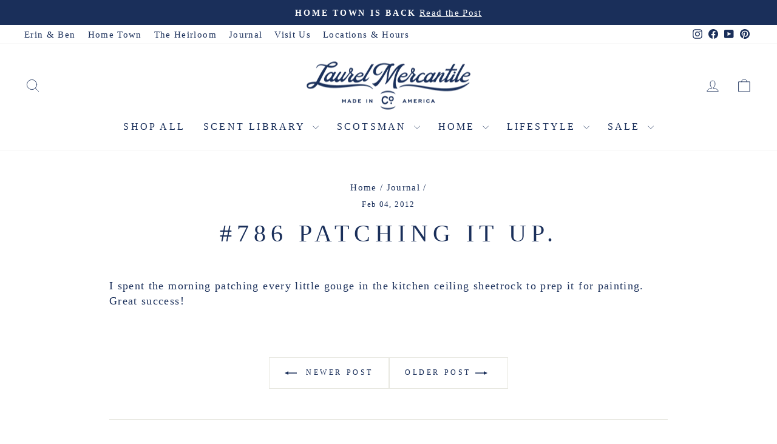

--- FILE ---
content_type: text/html; charset=utf-8
request_url: https://www.laurelmercantile.com/blogs/journal/786-patching-it-up
body_size: 32026
content:
<!doctype html>
<html class="no-js" lang="en" dir="ltr">
<head>
  <meta charset="utf-8">
  <meta http-equiv="X-UA-Compatible" content="IE=edge,chrome=1">
  <meta name="viewport" content="width=device-width,initial-scale=1">
  <meta name="theme-color" content="#1a2f5a">
  <link rel="canonical" href="https://www.laurelmercantile.com/blogs/journal/786-patching-it-up">
  <link rel="preconnect" href="https://cdn.shopify.com" crossorigin>
  <link rel="preconnect" href="https://fonts.shopifycdn.com" crossorigin>
  <link rel="dns-prefetch" href="https://productreviews.shopifycdn.com">
  <link rel="dns-prefetch" href="https://ajax.googleapis.com">
  <link rel="dns-prefetch" href="https://maps.googleapis.com">
  <link rel="dns-prefetch" href="https://maps.gstatic.com"><link rel="shortcut icon" href="//www.laurelmercantile.com/cdn/shop/files/lm_02_32x32.png?v=1681499315" type="image/png" /><title>#786 Patching it up.
&ndash; Laurel Mercantile
</title>
<meta name="description" content="I spent the morning patching every little gouge in the kitchen ceiling sheetrock to prep it for painting. Great success!"><meta property="og:site_name" content="Laurel Mercantile">
  <meta property="og:url" content="https://www.laurelmercantile.com/blogs/journal/786-patching-it-up">
  <meta property="og:title" content="#786 Patching it up.">
  <meta property="og:type" content="article">
  <meta property="og:description" content="I spent the morning patching every little gouge in the kitchen ceiling sheetrock to prep it for painting. Great success!"><meta property="og:image" content="http://www.laurelmercantile.com/cdn/shop/files/mercantile_01_3b3beaab-8cec-403f-b7b3-c4e39c60c901.jpg?v=1691779634">
    <meta property="og:image:secure_url" content="https://www.laurelmercantile.com/cdn/shop/files/mercantile_01_3b3beaab-8cec-403f-b7b3-c4e39c60c901.jpg?v=1691779634">
    <meta property="og:image:width" content="1067">
    <meta property="og:image:height" content="1067"><meta name="twitter:site" content="@">
  <meta name="twitter:card" content="summary_large_image">
  <meta name="twitter:title" content="#786 Patching it up.">
  <meta name="twitter:description" content="I spent the morning patching every little gouge in the kitchen ceiling sheetrock to prep it for painting. Great success!">
<script async crossorigin fetchpriority="high" src="/cdn/shopifycloud/importmap-polyfill/es-modules-shim.2.4.0.js"></script>
<script type="importmap">
{
  "imports": {
    "element.base-media": "//www.laurelmercantile.com/cdn/shop/t/75/assets/element.base-media.js?v=61305152781971747521759502010",
    "element.image.parallax": "//www.laurelmercantile.com/cdn/shop/t/75/assets/element.image.parallax.js?v=59188309605188605141759502011",
    "element.model": "//www.laurelmercantile.com/cdn/shop/t/75/assets/element.model.js?v=104979259955732717291759502011",
    "element.quantity-selector": "//www.laurelmercantile.com/cdn/shop/t/75/assets/element.quantity-selector.js?v=68208048201360514121759502011",
    "element.text.rte": "//www.laurelmercantile.com/cdn/shop/t/75/assets/element.text.rte.js?v=28194737298593644281759502011",
    "element.video": "//www.laurelmercantile.com/cdn/shop/t/75/assets/element.video.js?v=110560105447302630031759502011",
    "is-land": "//www.laurelmercantile.com/cdn/shop/t/75/assets/is-land.min.js?v=92343381495565747271759502012",
    "util.misc": "//www.laurelmercantile.com/cdn/shop/t/75/assets/util.misc.js?v=117964846174238173191759502013",
    "util.product-loader": "//www.laurelmercantile.com/cdn/shop/t/75/assets/util.product-loader.js?v=71947287259713254281759502013",
    "util.resource-loader": "//www.laurelmercantile.com/cdn/shop/t/75/assets/util.resource-loader.js?v=81301169148003274841759502013",
    "vendor.in-view": "//www.laurelmercantile.com/cdn/shop/t/75/assets/vendor.in-view.js?v=126891093837844970591759502013"
  }
}
</script><script type="module" src="//www.laurelmercantile.com/cdn/shop/t/75/assets/is-land.min.js?v=92343381495565747271759502012"></script>
<style data-shopify>
  

  
  
  
</style><link href="//www.laurelmercantile.com/cdn/shop/t/75/assets/theme.css?v=93626464380700918791759502045" rel="stylesheet" type="text/css" media="all" />
<style data-shopify>:root {
    --typeHeaderPrimary: Garamond;
    --typeHeaderFallback: Baskerville, Caslon, serif;
    --typeHeaderSize: 40px;
    --typeHeaderWeight: 400;
    --typeHeaderLineHeight: 1.2;
    --typeHeaderSpacing: 0.2em;

    --typeBasePrimary:Garamond;
    --typeBaseFallback:Baskerville, Caslon, serif;
    --typeBaseSize: 18px;
    --typeBaseWeight: 400;
    --typeBaseSpacing: 0.075em;
    --typeBaseLineHeight: 1.4;
    --typeBaselineHeightMinus01: 1.3;

    --typeCollectionTitle: 23px;

    --iconWeight: 2px;
    --iconLinecaps: round;

    
        --buttonRadius: 0;
    

    --colorGridOverlayOpacity: 0.1;
    --colorAnnouncement: #1a2f5a;
    --colorAnnouncementText: #ffffff;

    --colorBody: #ffffff;
    --colorBodyAlpha05: rgba(255, 255, 255, 0.05);
    --colorBodyDim: #f2f2f2;
    --colorBodyLightDim: #fafafa;
    --colorBodyMediumDim: #f5f5f5;


    --colorBorder: #e8e8e1;

    --colorBtnPrimary: #1a2f5a;
    --colorBtnPrimaryLight: #254482;
    --colorBtnPrimaryDim: #142546;
    --colorBtnPrimaryText: #ffffff;

    --colorCartDot: #da5151;

    --colorDrawers: #ffffff;
    --colorDrawersDim: #f2f2f2;
    --colorDrawerBorder: #e8e8e1;
    --colorDrawerText: #1a2f5a;
    --colorDrawerTextDark: #09101f;
    --colorDrawerButton: #1a2f5a;
    --colorDrawerButtonText: #ffffff;

    --colorFooter: #1a2f5a;
    --colorFooterText: #fafafa;
    --colorFooterTextAlpha01: #fafafa;

    --colorGridOverlay: #000000;
    --colorGridOverlayOpacity: 0.1;

    --colorHeaderTextAlpha01: rgba(26, 47, 90, 0.1);

    --colorHeroText: #ffffff;

    --colorSmallImageBg: #ffffff;
    --colorLargeImageBg: #ffffff;

    --colorImageOverlay: #000000;
    --colorImageOverlayOpacity: 0.15;
    --colorImageOverlayTextShadow: 0.3;

    --colorLink: #1a2f5a;

    --colorModalBg: rgba(78, 75, 71, 0.6);

    --colorNav: #ffffff;
    --colorNavText: #1a2f5a;

    --colorPrice: #1a2f5a;

    --colorSaleTag: #da5151;
    --colorSaleTagText: #ffffff;

    --colorTextBody: #1a2f5a;
    --colorTextBodyAlpha015: rgba(26, 47, 90, 0.15);
    --colorTextBodyAlpha005: rgba(26, 47, 90, 0.05);
    --colorTextBodyAlpha008: rgba(26, 47, 90, 0.08);
    --colorTextSavings: #da5151;

    --urlIcoSelect: url(//www.laurelmercantile.com/cdn/shop/t/75/assets/ico-select.svg);
    --urlIcoSelectFooter: url(//www.laurelmercantile.com/cdn/shop/t/75/assets/ico-select-footer.svg);
    --urlIcoSelectWhite: url(//www.laurelmercantile.com/cdn/shop/t/75/assets/ico-select-white.svg);

    --grid-gutter: 17px;
    --drawer-gutter: 20px;

    --sizeChartMargin: 25px 0;
    --sizeChartIconMargin: 5px;

    --newsletterReminderPadding: 40px;

    /*Shop Pay Installments*/
    --color-body-text: #1a2f5a;
    --color-body: #ffffff;
    --color-bg: #ffffff;
    }

    .placeholder-content {
    background-image: linear-gradient(100deg, #ffffff 40%, #f7f7f7 63%, #ffffff 79%);
    }</style><script>
    document.documentElement.className = document.documentElement.className.replace('no-js', 'js');

    window.theme = window.theme || {};
    theme.routes = {
      home: "/",
      cart: "/cart.js",
      cartPage: "/cart",
      cartAdd: "/cart/add.js",
      cartChange: "/cart/change.js",
      search: "/search",
      predictiveSearch: "/search/suggest"
    };
    theme.strings = {
      soldOut: "Sold Out",
      unavailable: "Unavailable",
      inStockLabel: "In stock, ready to ship",
      oneStockLabel: "Low stock - [count] item left",
      otherStockLabel: "Low stock - [count] items left",
      willNotShipUntil: "Ready to ship [date]",
      willBeInStockAfter: "Back in stock [date]",
      waitingForStock: "Backordered, shipping soon",
      savePrice: "Save [saved_amount]",
      cartEmpty: "Your cart is currently empty.",
      cartTermsConfirmation: "You must agree with the terms and conditions of sales to check out",
      searchCollections: "Collections",
      searchPages: "Pages",
      searchArticles: "Articles",
      productFrom: "from ",
      maxQuantity: "You can only have [quantity] of [title] in your cart."
    };
    theme.settings = {
      cartType: "drawer",
      isCustomerTemplate: false,
      moneyFormat: "${{amount}}",
      saveType: "dollar",
      productImageSize: "square",
      productImageCover: false,
      predictiveSearch: true,
      predictiveSearchType: null,
      predictiveSearchVendor: false,
      predictiveSearchPrice: false,
      quickView: false,
      themeName: 'Impulse',
      themeVersion: "8.1.0"
    };
  </script>

  <script>window.performance && window.performance.mark && window.performance.mark('shopify.content_for_header.start');</script><meta name="google-site-verification" content="035_tPeV0igdlRaE1JJBW7BihP3eeZpSpe8NDPJJZD4">
<meta id="shopify-digital-wallet" name="shopify-digital-wallet" content="/18009573/digital_wallets/dialog">
<meta name="shopify-checkout-api-token" content="6ce83d5be60fb409ae8121e57e50e0ed">
<meta id="in-context-paypal-metadata" data-shop-id="18009573" data-venmo-supported="true" data-environment="production" data-locale="en_US" data-paypal-v4="true" data-currency="USD">
<link rel="alternate" type="application/atom+xml" title="Feed" href="/blogs/journal.atom" />
<script async="async" src="/checkouts/internal/preloads.js?locale=en-US"></script>
<link rel="preconnect" href="https://shop.app" crossorigin="anonymous">
<script async="async" src="https://shop.app/checkouts/internal/preloads.js?locale=en-US&shop_id=18009573" crossorigin="anonymous"></script>
<script id="apple-pay-shop-capabilities" type="application/json">{"shopId":18009573,"countryCode":"US","currencyCode":"USD","merchantCapabilities":["supports3DS"],"merchantId":"gid:\/\/shopify\/Shop\/18009573","merchantName":"Laurel Mercantile","requiredBillingContactFields":["postalAddress","email","phone"],"requiredShippingContactFields":["postalAddress","email","phone"],"shippingType":"shipping","supportedNetworks":["visa","masterCard","amex","discover","elo","jcb"],"total":{"type":"pending","label":"Laurel Mercantile","amount":"1.00"},"shopifyPaymentsEnabled":true,"supportsSubscriptions":true}</script>
<script id="shopify-features" type="application/json">{"accessToken":"6ce83d5be60fb409ae8121e57e50e0ed","betas":["rich-media-storefront-analytics"],"domain":"www.laurelmercantile.com","predictiveSearch":true,"shopId":18009573,"locale":"en"}</script>
<script>var Shopify = Shopify || {};
Shopify.shop = "http-laurelmercantile-ehsdev.myshopify.com";
Shopify.locale = "en";
Shopify.currency = {"active":"USD","rate":"1.0"};
Shopify.country = "US";
Shopify.theme = {"name":"LIVE | Impulse October 2025 ","id":148322615486,"schema_name":"Impulse","schema_version":"8.1.0","theme_store_id":857,"role":"main"};
Shopify.theme.handle = "null";
Shopify.theme.style = {"id":null,"handle":null};
Shopify.cdnHost = "www.laurelmercantile.com/cdn";
Shopify.routes = Shopify.routes || {};
Shopify.routes.root = "/";</script>
<script type="module">!function(o){(o.Shopify=o.Shopify||{}).modules=!0}(window);</script>
<script>!function(o){function n(){var o=[];function n(){o.push(Array.prototype.slice.apply(arguments))}return n.q=o,n}var t=o.Shopify=o.Shopify||{};t.loadFeatures=n(),t.autoloadFeatures=n()}(window);</script>
<script>
  window.ShopifyPay = window.ShopifyPay || {};
  window.ShopifyPay.apiHost = "shop.app\/pay";
  window.ShopifyPay.redirectState = null;
</script>
<script id="shop-js-analytics" type="application/json">{"pageType":"article"}</script>
<script defer="defer" async type="module" src="//www.laurelmercantile.com/cdn/shopifycloud/shop-js/modules/v2/client.init-shop-cart-sync_BT-GjEfc.en.esm.js"></script>
<script defer="defer" async type="module" src="//www.laurelmercantile.com/cdn/shopifycloud/shop-js/modules/v2/chunk.common_D58fp_Oc.esm.js"></script>
<script defer="defer" async type="module" src="//www.laurelmercantile.com/cdn/shopifycloud/shop-js/modules/v2/chunk.modal_xMitdFEc.esm.js"></script>
<script type="module">
  await import("//www.laurelmercantile.com/cdn/shopifycloud/shop-js/modules/v2/client.init-shop-cart-sync_BT-GjEfc.en.esm.js");
await import("//www.laurelmercantile.com/cdn/shopifycloud/shop-js/modules/v2/chunk.common_D58fp_Oc.esm.js");
await import("//www.laurelmercantile.com/cdn/shopifycloud/shop-js/modules/v2/chunk.modal_xMitdFEc.esm.js");

  window.Shopify.SignInWithShop?.initShopCartSync?.({"fedCMEnabled":true,"windoidEnabled":true});

</script>
<script>
  window.Shopify = window.Shopify || {};
  if (!window.Shopify.featureAssets) window.Shopify.featureAssets = {};
  window.Shopify.featureAssets['shop-js'] = {"shop-cart-sync":["modules/v2/client.shop-cart-sync_DZOKe7Ll.en.esm.js","modules/v2/chunk.common_D58fp_Oc.esm.js","modules/v2/chunk.modal_xMitdFEc.esm.js"],"init-fed-cm":["modules/v2/client.init-fed-cm_B6oLuCjv.en.esm.js","modules/v2/chunk.common_D58fp_Oc.esm.js","modules/v2/chunk.modal_xMitdFEc.esm.js"],"shop-cash-offers":["modules/v2/client.shop-cash-offers_D2sdYoxE.en.esm.js","modules/v2/chunk.common_D58fp_Oc.esm.js","modules/v2/chunk.modal_xMitdFEc.esm.js"],"shop-login-button":["modules/v2/client.shop-login-button_QeVjl5Y3.en.esm.js","modules/v2/chunk.common_D58fp_Oc.esm.js","modules/v2/chunk.modal_xMitdFEc.esm.js"],"pay-button":["modules/v2/client.pay-button_DXTOsIq6.en.esm.js","modules/v2/chunk.common_D58fp_Oc.esm.js","modules/v2/chunk.modal_xMitdFEc.esm.js"],"shop-button":["modules/v2/client.shop-button_DQZHx9pm.en.esm.js","modules/v2/chunk.common_D58fp_Oc.esm.js","modules/v2/chunk.modal_xMitdFEc.esm.js"],"avatar":["modules/v2/client.avatar_BTnouDA3.en.esm.js"],"init-windoid":["modules/v2/client.init-windoid_CR1B-cfM.en.esm.js","modules/v2/chunk.common_D58fp_Oc.esm.js","modules/v2/chunk.modal_xMitdFEc.esm.js"],"init-shop-for-new-customer-accounts":["modules/v2/client.init-shop-for-new-customer-accounts_C_vY_xzh.en.esm.js","modules/v2/client.shop-login-button_QeVjl5Y3.en.esm.js","modules/v2/chunk.common_D58fp_Oc.esm.js","modules/v2/chunk.modal_xMitdFEc.esm.js"],"init-shop-email-lookup-coordinator":["modules/v2/client.init-shop-email-lookup-coordinator_BI7n9ZSv.en.esm.js","modules/v2/chunk.common_D58fp_Oc.esm.js","modules/v2/chunk.modal_xMitdFEc.esm.js"],"init-shop-cart-sync":["modules/v2/client.init-shop-cart-sync_BT-GjEfc.en.esm.js","modules/v2/chunk.common_D58fp_Oc.esm.js","modules/v2/chunk.modal_xMitdFEc.esm.js"],"shop-toast-manager":["modules/v2/client.shop-toast-manager_DiYdP3xc.en.esm.js","modules/v2/chunk.common_D58fp_Oc.esm.js","modules/v2/chunk.modal_xMitdFEc.esm.js"],"init-customer-accounts":["modules/v2/client.init-customer-accounts_D9ZNqS-Q.en.esm.js","modules/v2/client.shop-login-button_QeVjl5Y3.en.esm.js","modules/v2/chunk.common_D58fp_Oc.esm.js","modules/v2/chunk.modal_xMitdFEc.esm.js"],"init-customer-accounts-sign-up":["modules/v2/client.init-customer-accounts-sign-up_iGw4briv.en.esm.js","modules/v2/client.shop-login-button_QeVjl5Y3.en.esm.js","modules/v2/chunk.common_D58fp_Oc.esm.js","modules/v2/chunk.modal_xMitdFEc.esm.js"],"shop-follow-button":["modules/v2/client.shop-follow-button_CqMgW2wH.en.esm.js","modules/v2/chunk.common_D58fp_Oc.esm.js","modules/v2/chunk.modal_xMitdFEc.esm.js"],"checkout-modal":["modules/v2/client.checkout-modal_xHeaAweL.en.esm.js","modules/v2/chunk.common_D58fp_Oc.esm.js","modules/v2/chunk.modal_xMitdFEc.esm.js"],"shop-login":["modules/v2/client.shop-login_D91U-Q7h.en.esm.js","modules/v2/chunk.common_D58fp_Oc.esm.js","modules/v2/chunk.modal_xMitdFEc.esm.js"],"lead-capture":["modules/v2/client.lead-capture_BJmE1dJe.en.esm.js","modules/v2/chunk.common_D58fp_Oc.esm.js","modules/v2/chunk.modal_xMitdFEc.esm.js"],"payment-terms":["modules/v2/client.payment-terms_Ci9AEqFq.en.esm.js","modules/v2/chunk.common_D58fp_Oc.esm.js","modules/v2/chunk.modal_xMitdFEc.esm.js"]};
</script>
<script>(function() {
  var isLoaded = false;
  function asyncLoad() {
    if (isLoaded) return;
    isLoaded = true;
    var urls = ["https:\/\/id-shop.govx.com\/app\/http-laurelmercantile-ehsdev.myshopify.com\/govx.js?shop=http-laurelmercantile-ehsdev.myshopify.com","https:\/\/hello.zonos.com\/shop-duty-tax\/hello.js?1694014779184\u0026shop=http-laurelmercantile-ehsdev.myshopify.com","https:\/\/config.gorgias.chat\/bundle-loader\/01H64SZED6QPNTSSJE04W4N670?source=shopify1click\u0026shop=http-laurelmercantile-ehsdev.myshopify.com","https:\/\/static.klaviyo.com\/onsite\/js\/klaviyo.js?company_id=X3cj7m\u0026shop=http-laurelmercantile-ehsdev.myshopify.com","https:\/\/cdn.9gtb.com\/loader.js?g_cvt_id=33917878-ee86-4cb8-9504-316fbe857802\u0026shop=http-laurelmercantile-ehsdev.myshopify.com"];
    for (var i = 0; i < urls.length; i++) {
      var s = document.createElement('script');
      s.type = 'text/javascript';
      s.async = true;
      s.src = urls[i];
      var x = document.getElementsByTagName('script')[0];
      x.parentNode.insertBefore(s, x);
    }
  };
  if(window.attachEvent) {
    window.attachEvent('onload', asyncLoad);
  } else {
    window.addEventListener('load', asyncLoad, false);
  }
})();</script>
<script id="__st">var __st={"a":18009573,"offset":-21600,"reqid":"4a90d4c5-6d54-41cb-9a99-e65c2f3f83e6-1769194596","pageurl":"www.laurelmercantile.com\/blogs\/journal\/786-patching-it-up","s":"articles-606765064","u":"fa55897afd27","p":"article","rtyp":"article","rid":606765064};</script>
<script>window.ShopifyPaypalV4VisibilityTracking = true;</script>
<script id="captcha-bootstrap">!function(){'use strict';const t='contact',e='account',n='new_comment',o=[[t,t],['blogs',n],['comments',n],[t,'customer']],c=[[e,'customer_login'],[e,'guest_login'],[e,'recover_customer_password'],[e,'create_customer']],r=t=>t.map((([t,e])=>`form[action*='/${t}']:not([data-nocaptcha='true']) input[name='form_type'][value='${e}']`)).join(','),a=t=>()=>t?[...document.querySelectorAll(t)].map((t=>t.form)):[];function s(){const t=[...o],e=r(t);return a(e)}const i='password',u='form_key',d=['recaptcha-v3-token','g-recaptcha-response','h-captcha-response',i],f=()=>{try{return window.sessionStorage}catch{return}},m='__shopify_v',_=t=>t.elements[u];function p(t,e,n=!1){try{const o=window.sessionStorage,c=JSON.parse(o.getItem(e)),{data:r}=function(t){const{data:e,action:n}=t;return t[m]||n?{data:e,action:n}:{data:t,action:n}}(c);for(const[e,n]of Object.entries(r))t.elements[e]&&(t.elements[e].value=n);n&&o.removeItem(e)}catch(o){console.error('form repopulation failed',{error:o})}}const l='form_type',E='cptcha';function T(t){t.dataset[E]=!0}const w=window,h=w.document,L='Shopify',v='ce_forms',y='captcha';let A=!1;((t,e)=>{const n=(g='f06e6c50-85a8-45c8-87d0-21a2b65856fe',I='https://cdn.shopify.com/shopifycloud/storefront-forms-hcaptcha/ce_storefront_forms_captcha_hcaptcha.v1.5.2.iife.js',D={infoText:'Protected by hCaptcha',privacyText:'Privacy',termsText:'Terms'},(t,e,n)=>{const o=w[L][v],c=o.bindForm;if(c)return c(t,g,e,D).then(n);var r;o.q.push([[t,g,e,D],n]),r=I,A||(h.body.append(Object.assign(h.createElement('script'),{id:'captcha-provider',async:!0,src:r})),A=!0)});var g,I,D;w[L]=w[L]||{},w[L][v]=w[L][v]||{},w[L][v].q=[],w[L][y]=w[L][y]||{},w[L][y].protect=function(t,e){n(t,void 0,e),T(t)},Object.freeze(w[L][y]),function(t,e,n,w,h,L){const[v,y,A,g]=function(t,e,n){const i=e?o:[],u=t?c:[],d=[...i,...u],f=r(d),m=r(i),_=r(d.filter((([t,e])=>n.includes(e))));return[a(f),a(m),a(_),s()]}(w,h,L),I=t=>{const e=t.target;return e instanceof HTMLFormElement?e:e&&e.form},D=t=>v().includes(t);t.addEventListener('submit',(t=>{const e=I(t);if(!e)return;const n=D(e)&&!e.dataset.hcaptchaBound&&!e.dataset.recaptchaBound,o=_(e),c=g().includes(e)&&(!o||!o.value);(n||c)&&t.preventDefault(),c&&!n&&(function(t){try{if(!f())return;!function(t){const e=f();if(!e)return;const n=_(t);if(!n)return;const o=n.value;o&&e.removeItem(o)}(t);const e=Array.from(Array(32),(()=>Math.random().toString(36)[2])).join('');!function(t,e){_(t)||t.append(Object.assign(document.createElement('input'),{type:'hidden',name:u})),t.elements[u].value=e}(t,e),function(t,e){const n=f();if(!n)return;const o=[...t.querySelectorAll(`input[type='${i}']`)].map((({name:t})=>t)),c=[...d,...o],r={};for(const[a,s]of new FormData(t).entries())c.includes(a)||(r[a]=s);n.setItem(e,JSON.stringify({[m]:1,action:t.action,data:r}))}(t,e)}catch(e){console.error('failed to persist form',e)}}(e),e.submit())}));const S=(t,e)=>{t&&!t.dataset[E]&&(n(t,e.some((e=>e===t))),T(t))};for(const o of['focusin','change'])t.addEventListener(o,(t=>{const e=I(t);D(e)&&S(e,y())}));const B=e.get('form_key'),M=e.get(l),P=B&&M;t.addEventListener('DOMContentLoaded',(()=>{const t=y();if(P)for(const e of t)e.elements[l].value===M&&p(e,B);[...new Set([...A(),...v().filter((t=>'true'===t.dataset.shopifyCaptcha))])].forEach((e=>S(e,t)))}))}(h,new URLSearchParams(w.location.search),n,t,e,['guest_login'])})(!0,!0)}();</script>
<script integrity="sha256-4kQ18oKyAcykRKYeNunJcIwy7WH5gtpwJnB7kiuLZ1E=" data-source-attribution="shopify.loadfeatures" defer="defer" src="//www.laurelmercantile.com/cdn/shopifycloud/storefront/assets/storefront/load_feature-a0a9edcb.js" crossorigin="anonymous"></script>
<script crossorigin="anonymous" defer="defer" src="//www.laurelmercantile.com/cdn/shopifycloud/storefront/assets/shopify_pay/storefront-65b4c6d7.js?v=20250812"></script>
<script data-source-attribution="shopify.dynamic_checkout.dynamic.init">var Shopify=Shopify||{};Shopify.PaymentButton=Shopify.PaymentButton||{isStorefrontPortableWallets:!0,init:function(){window.Shopify.PaymentButton.init=function(){};var t=document.createElement("script");t.src="https://www.laurelmercantile.com/cdn/shopifycloud/portable-wallets/latest/portable-wallets.en.js",t.type="module",document.head.appendChild(t)}};
</script>
<script data-source-attribution="shopify.dynamic_checkout.buyer_consent">
  function portableWalletsHideBuyerConsent(e){var t=document.getElementById("shopify-buyer-consent"),n=document.getElementById("shopify-subscription-policy-button");t&&n&&(t.classList.add("hidden"),t.setAttribute("aria-hidden","true"),n.removeEventListener("click",e))}function portableWalletsShowBuyerConsent(e){var t=document.getElementById("shopify-buyer-consent"),n=document.getElementById("shopify-subscription-policy-button");t&&n&&(t.classList.remove("hidden"),t.removeAttribute("aria-hidden"),n.addEventListener("click",e))}window.Shopify?.PaymentButton&&(window.Shopify.PaymentButton.hideBuyerConsent=portableWalletsHideBuyerConsent,window.Shopify.PaymentButton.showBuyerConsent=portableWalletsShowBuyerConsent);
</script>
<script data-source-attribution="shopify.dynamic_checkout.cart.bootstrap">document.addEventListener("DOMContentLoaded",(function(){function t(){return document.querySelector("shopify-accelerated-checkout-cart, shopify-accelerated-checkout")}if(t())Shopify.PaymentButton.init();else{new MutationObserver((function(e,n){t()&&(Shopify.PaymentButton.init(),n.disconnect())})).observe(document.body,{childList:!0,subtree:!0})}}));
</script>
<link id="shopify-accelerated-checkout-styles" rel="stylesheet" media="screen" href="https://www.laurelmercantile.com/cdn/shopifycloud/portable-wallets/latest/accelerated-checkout-backwards-compat.css" crossorigin="anonymous">
<style id="shopify-accelerated-checkout-cart">
        #shopify-buyer-consent {
  margin-top: 1em;
  display: inline-block;
  width: 100%;
}

#shopify-buyer-consent.hidden {
  display: none;
}

#shopify-subscription-policy-button {
  background: none;
  border: none;
  padding: 0;
  text-decoration: underline;
  font-size: inherit;
  cursor: pointer;
}

#shopify-subscription-policy-button::before {
  box-shadow: none;
}

      </style>

<script>window.performance && window.performance.mark && window.performance.mark('shopify.content_for_header.end');</script>

  <style data-shopify>
    :root {
      /* Root Variables */
      /* ========================= */
      --root-color-primary: #1a2f5a;
      --color-primary: #1a2f5a;
      --root-color-secondary: #ffffff;
      --color-secondary: #ffffff;
      --color-sale-tag: #da5151;
      --color-sale-tag-text: #ffffff;
      --layout-section-padding-block: 3rem;
      --layout-section-padding-inline--md: 40px;
      --layout-section-max-inline-size: 1420px; 


      /* Text */
      /* ========================= */
      
      /* Body Font Styles */
      --element-text-font-family--body: Garamond;
      --element-text-font-family-fallback--body: Baskerville, Caslon, serif;
      --element-text-font-weight--body: 400;
      --element-text-letter-spacing--body: 0.075em;
      --element-text-text-transform--body: none;

      /* Body Font Sizes */
      --element-text-font-size--body: initial;
      --element-text-font-size--body-xs: 14px;
      --element-text-font-size--body-sm: 16px;
      --element-text-font-size--body-md: 18px;
      --element-text-font-size--body-lg: 20px;
      
      /* Body Line Heights */
      --element-text-line-height--body: 1.4;

      /* Heading Font Styles */
      --element-text-font-family--heading: Garamond;
      --element-text-font-family-fallback--heading: Baskerville, Caslon, serif;
      --element-text-font-weight--heading: 400;
      --element-text-letter-spacing--heading: 0.2em;
      
      
      --element-text-text-transform--heading: uppercase;
       
      
      
      /* Heading Font Sizes */
      --element-text-font-size--heading-2xl: 56px;
      --element-text-font-size--heading-xl: 40px;
      --element-text-font-size--heading-lg: 34px;
      --element-text-font-size--heading-md: 32px;
      --element-text-font-size--heading-sm: 26px;
      --element-text-font-size--heading-xs: 24px;
      
      /* Heading Line Heights */
      --element-text-line-height--heading: 1.2;

      /* Buttons */
      /* ========================= */
      
          --element-button-radius: 0;
      

      --element-button-padding-block: 12px;
      --element-button-text-transform: uppercase;
      --element-button-font-weight: 800;
      --element-button-font-size: max(calc(var(--typeBaseSize) - 4px), 13px);
      --element-button-letter-spacing: .3em;

      /* Base Color Variables */
      --element-button-color-primary: #1a2f5a;
      --element-button-color-secondary: #ffffff;
      --element-button-shade-border: 100%;

      /* Hover State Variables */
      --element-button-shade-background--hover: 0%;
      --element-button-shade-border--hover: 100%;

      /* Focus State Variables */
      --element-button-color-focus: var(--color-focus);

      /* Inputs */
      /* ========================= */
      
          --element-icon-radius: 0;
      

      --element-input-font-size: var(--element-text-font-size--body-sm);
      --element-input-box-shadow-shade: 100%;

      /* Hover State Variables */
      --element-input-background-shade--hover: 0%;
      --element-input-box-shadow-spread-radius--hover: 1px;
    }

    @media only screen and (max-width: 768px) {
      :root {
        --element-button-font-size: max(calc(var(--typeBaseSize) - 5px), 11px);
      }
    }

    .element-radio {
        &:has(input[type='radio']:checked) {
          --element-button-color: var(--element-button-color-secondary);
        }
    }

    /* ATC Button Overrides */
    /* ========================= */

    .element-button[type="submit"],
    .element-button[type="submit"] .element-text,
    .element-button--shopify-payment-wrapper button {
      --element-button-padding-block: 13px;
      --element-button-padding-inline: 20px;
      --element-button-line-height: 1.42;
      --_font-size--body-md: var(--element-button-font-size);

      line-height: 1.42 !important;
    }

    /* When dynamic checkout is enabled */
    product-form:has(.element-button--shopify-payment-wrapper) {
      --element-button-color: #1a2f5a;

      .element-button[type="submit"],
      .element-button--shopify-payment-wrapper button {
        min-height: 50px !important;
      }

      .shopify-payment-button {
        margin: 0;
      }
    }

    /* Hover animation for non-angled buttons */
    body:not([data-button_style='angled']) .element-button[type="submit"] {
      position: relative;
      overflow: hidden;

      &:after {
        content: '';
        position: absolute;
        top: 0;
        left: 150%;
        width: 200%;
        height: 100%;
        transform: skewX(-20deg);
        background-image: linear-gradient(to right,transparent, rgba(255,255,255,.25),transparent);
      }

      &:hover:after {
        animation: shine 0.75s cubic-bezier(0.01, 0.56, 1, 1);
      }
    }

    /* ANGLED STYLE - ATC Button Overrides */
    /* ========================= */
    
    [data-button_style='angled'] {
      --element-button-shade-background--active: var(--element-button-shade-background);
      --element-button-shade-border--active: var(--element-button-shade-border);

      .element-button[type="submit"] {
        --_box-shadow: none;

        position: relative;
        max-width: 94%;
        border-top: 1px solid #1a2f5a;
        border-bottom: 1px solid #1a2f5a;
        
        &:before,
        &:after {
          content: '';
          position: absolute;
          display: block;
          top: -1px;
          bottom: -1px;
          width: 20px;
          transform: skewX(-12deg);
          background-color: #1a2f5a;
        }
        
        &:before {
          left: -6px;
        }
        
        &:after {
          right: -6px;
        }
      }

      /* When dynamic checkout is enabled */
      product-form:has(.element-button--shopify-payment-wrapper) {
        .element-button[type="submit"]:before,
        .element-button[type="submit"]:after {
          background-color: color-mix(in srgb,var(--_color-text) var(--_shade-background),var(--_color-background));
          border-top: 1px solid #1a2f5a;
          border-bottom: 1px solid #1a2f5a;
        }

        .element-button[type="submit"]:before {
          border-left: 1px solid #1a2f5a;
        }
        
        .element-button[type="submit"]:after {
          border-right: 1px solid #1a2f5a;
        }
      }

      .element-button--shopify-payment-wrapper {
        --_color-background: #1a2f5a;

        button:hover,
        button:before,
        button:after {
          background-color: color-mix(in srgb,var(--_color-text) var(--_shade-background),var(--_color-background)) !important;
        }

        button:not(button:focus-visible) {
          box-shadow: none !important;
        }
      }
    }
  </style>

  <script src="//www.laurelmercantile.com/cdn/shop/t/75/assets/vendor-scripts-v11.js" defer="defer"></script><script src="//www.laurelmercantile.com/cdn/shop/t/75/assets/theme.js?v=22325264162658116151759502013" defer="defer"></script>
<!-- BEGIN app block: shopify://apps/linkedoption/blocks/app-embed/564f3d71-fe5e-48d7-a0de-284b76666f1e --><!-- BEGIN app snippet: config --><script>
  window.kingLinkedOptionConfig = window.kingLinkedOptionConfig || {};
  kingLinkedOptionConfig.version = "v1";
  kingLinkedOptionConfig.enabled = true;
  kingLinkedOptionConfig.featuredProductEnabled = false;
  kingLinkedOptionConfig.shop = "http-laurelmercantile-ehsdev.myshopify.com";
  kingLinkedOptionConfig.country = "US";
  kingLinkedOptionConfig.language = "en";
  kingLinkedOptionConfig.currency = "USD";
  kingLinkedOptionConfig.shopDomain = "www.laurelmercantile.com";
  kingLinkedOptionConfig.pageType = "article";
  kingLinkedOptionConfig.moneyFormat = "${{amount}}";
  kingLinkedOptionConfig.moneyFormatWithCurrency = "${{amount}} USD";
  kingLinkedOptionConfig.prefix = "";
  kingLinkedOptionConfig.namespace = "app--20802568193--king-linked-options";
  kingLinkedOptionConfig.hide = true;
  kingLinkedOptionConfig.remove = false;
  kingLinkedOptionConfig.storefrontAccessToken = "8530811fc62282b083cc2e5a23dc5e4c";
  kingLinkedOptionConfig.cartAttributeEnabled = false;
  kingLinkedOptionConfig.cartAttributeSelector = "";
  kingLinkedOptionConfig.hideDuplicateOption = false;
  kingLinkedOptionConfig.hideDuplicate = false;
  kingLinkedOptionConfig.subcategoryInCardMode = "FULL_OPTION";
  kingLinkedOptionConfig.enableSeamlessOptionSwitching = false;
  kingLinkedOptionConfig.seamlessSectionIds = [];
  kingLinkedOptionConfig.themeConfigV2 = {"liveThemeId":"148322615486","themes":[{"themeIds":["130157871294","130264137918","130364768446"],"themeStoreId":"0","themeName":"Shopify Theme Lab","product":{"points":[],"variant":{"id":"","option":{"id":"","name":{"id":"legend","type":"text"}}},"exclude":"","hide":""},"productCard":{"item":{"card":"","link":"","price":"","title":"","image_1":"","image_2":"","image_1_type":"","image_2_type":"","compareAtPrice":""},"points":[],"quickAddForm":{"product":{"id":"","type":"value"},"variant":{"id":"","type":"value"}},"exclude":"","hide":""},"quickView":{"points":[],"trigger":"","variant":"","container":"","productId":{"id":"","type":""}}},{"themeIds":["130364899518","130540896446"],"themeStoreId":"0","themeName":"Laurel 2022","product":{"points":[],"variant":{"id":"","option":{"id":"","name":{"id":"legend","type":"text"}}},"exclude":"","hide":""},"productCard":{"item":{"card":"","link":"","price":"","title":"","image_1":"","image_2":"","image_1_type":"","image_2_type":"","compareAtPrice":""},"points":[],"quickAddForm":{"product":{"id":"","type":"value"},"variant":{"id":"","type":"value"}},"exclude":"","hide":""},"quickView":{"points":[],"trigger":"","variant":"","container":"","productId":{"id":"","type":""}}},{"themeIds":["177913288","178715656","180150280","182454152","185294856","305332232","376569864","537952264","538411016","31890309195","31973310539","31981895755","32395395147"],"themeStoreId":"796","themeName":"Debut","product":{"points":[],"variant":{"id":".product-single__meta .product-form__controls-group","option":{"id":".selector-wrapper","name":{"id":"label","type":"text"}}},"container":".product-single__meta","exclude":"","hide":""},"productCard":{"item":{"card":".grid__item","link":"a","price":".price .price__regular .price-item--regular","title":".product-card__title","image_1":".product-card__image-with-placeholder-wrapper img:nth-child(1)","image_2":"","image_1_type":"image","image_2_type":"image","compareAtPrice":".price .price__sale .price-item--sale"},"points":[],"exclude":"","hide":""},"quickView":{"type":"","option":"","points":[{"id":"","pos":"BEFORE"},{"id":"","pos":"AFTER"}],"trigger":"","variant":"","container":"","productId":{"id":"","type":"value"}}},{"themeIds":["32395460683","32419610699","32565592139","32582729803","34431107147","74449846347"],"themeStoreId":"855","themeName":"Prestige","product":{"points":[],"variant":{"id":".product-info__block-item[data-block-id='variant_picker']","option":{"id":"fieldset","name":{"id":"legend","type":"text"}}},"container":".product .product-info__block-list","exclude":"","hide":""},"productCard":{"item":{"card":".product-card","link":"a","price":".product-card__info .price-list sale-price","title":".product-card__info .product-title","image_1":".product-card__figure img:nth-child(1)","image_2":".product-card__figure img:nth-child(2)","image_1_type":"image","image_2_type":"image","compareAtPrice":".product-card__info .price-list compare-at-price"},"points":[],"exclude":"","hide":""},"quickView":{"type":"global","option":"fieldset","points":[{"id":".product-info .product-info__block-item[data-block-id='variant_picker']","pos":"BEFORE"},{"id":".product-info .product-info__block-item[data-block-id='quantity_selector']","pos":"BEFORE"},{"id":".product-info .product-info__block-item[data-block-id='buy_buttons']","pos":"BEFORE"}],"trigger":".product-card__quick-add-button","variant":".product-info .product-info__block-item[data-block-id='variant_picker']","container":"quick-buy-modal","productId":{"id":"form[action*='/cart/add'] input[name='product-id']","type":"value"}}},{"themeIds":["139240145086","77795197003","80417751115","126760452286","127328747710","127524208830","128164561086","130391507134","131617456318","131657662654","132023812286","132072669374","132142956734","132375183550","132457595070","132543348926","132584865982","132593156286","132668653758","132769054910","132891476158","138139271358","138339877054","140019138750","144635986110","145577869502","148322615486","149044199614","149044199614"],"themeStoreId":"857","themeName":"Impulse","product":{"points":[],"variant":{"id":".product-single__meta .variant-wrapper","option":{"id":"fieldset","name":{"id":"legend","type":"text"}}},"container":".product-single__meta","exclude":"","hide":""},"productCard":{"item":{"card":".grid__item.grid-product","link":"a","price":".grid-product__price .grid-product__price--original","title":".grid-product__meta .grid-product__title","image_1":"image-element img:nth-child(1)","image_2":"","image_1_type":"image","image_2_type":"image","compareAtPrice":""},"points":[],"exclude":"","hide":""},"quickView":{"type":"separate","option":".variant-wrapper","points":[{"id":".product-block[data-dynamic-variants-enabled]","pos":"BEFORE"},{"id":".product-block--price","pos":"AFTER"}],"trigger":".quick-product__btn","variant":".product-block[data-dynamic-variants-enabled]","container":".modal--quick-shop","productId":{"id":"form[action*='/cart/add'] input[name='product-id']","type":"value"}}},{"themeIds":["135824572606"],"themeStoreId":"902","themeName":"Expanse","product":{"points":[],"variant":{"id":"","option":{"id":"","name":{"id":"legend","type":"text"}}},"exclude":"","hide":""},"productCard":{"item":{"card":"","link":"","price":"","title":"","image_1":"","image_2":"","image_1_type":"","image_2_type":"","compareAtPrice":""},"points":[],"quickAddForm":{"product":{"id":"","type":"value"},"variant":{"id":"","type":"value"}},"exclude":"","hide":""},"quickView":{"points":[],"trigger":"","variant":"","container":"","productId":{"id":"","type":""}}},{"themeIds":["146485280958"],"themeStoreId":"2160","themeName":"Honey","product":{"points":[],"variant":{"id":"","option":{"id":"","name":{"id":"legend","type":"text"}}},"exclude":"","hide":""},"productCard":{"item":{"card":"","link":"","price":"","title":"","image_1":"","image_2":"","image_1_type":"","image_2_type":"","compareAtPrice":""},"points":[],"quickAddForm":{"product":{"id":"","type":"value"},"variant":{"id":"","type":"value"}},"exclude":"","hide":""},"quickView":{"points":[],"trigger":"","variant":"","container":"","productId":{"id":"","type":""},"getVariantEl":""}}]};
  kingLinkedOptionConfig.product = {
    id: 0,
    active: true,
    groupType: "",
    autoScroll: false,
    anchor: "",
    options: null,
    trans: {}
  };
  kingLinkedOptionConfig.productCard = {
    enabled: false,
    multiOptionEnabled: false,
    hideOptions: "",
    applyPages: ["collection","search"],
    customize: {"align":"LEFT","customCss":"","marginTop":10,"imageAlign":"CENTER","buttonLimit":5,"buttonStyle":"SQUARE","dropdownIcon":1,"marginBottom":0,"buttonPadding":4,"twoColorStyle":"bottom right","colorSwatchSize":24,"dropdownPadding":6,"imageSwatchSize":24,"colorSwatchLimit":5,"colorSwatchStyle":"ROUND","imageSwatchLimit":5,"imageSwatchStyle":"ROUND","buttonBorderWidth":1,"buttonColorActive":"#fff","buttonColorNormal":"#fff","dropdownTextColor":"#5f6772","colorSwatchPadding":2,"imageSwatchPadding":2,"dropdownBorderColor":"#5f6772","dropdownBorderWidth":1,"buttonTextColorActive":"#000","buttonTextColorNormal":"#000","buttonUnavailableStyle":"CROSS","colorSwatchBorderWidth":1,"imageSwatchBorderWidth":1,"buttonBorderColorActive":"#4f5354","buttonBorderColorNormal":"#babfc3","dropdownBackgroundColor":"#ffffff","dropdownUnavailableStyle":"NONE","buttonHideUnmatchedVariant":false,"colorSwatchUnavailableStyle":"CROSS","imageSwatchUnavailableStyle":"CROSS","colorSwatchBorderColorActive":"#5f6772","colorSwatchBorderColorNormal":"transparent","dropdownHideUnmatchedVariant":false,"imageSwatchBorderColorActive":"#5f6772","imageSwatchBorderColorNormal":"#d4d4d4","colorSwatchHideUnmatchedVariant":false,"imageSwatchHideUnmatchedVariant":false},
    clickBehavior: "REDIRECT",
  };
  kingLinkedOptionConfig.appTranslations = {};
</script>
<!-- END app snippet -->
<style
  id="king-linked-options-custom-css"
>
  {}
  {}
</style>
<!-- BEGIN app snippet: template -->
  

<!-- END app snippet -->










<!-- END app block --><!-- BEGIN app block: shopify://apps/live-product-options/blocks/app-embed/88bfdf40-5e27-4962-a966-70c8d1e87757 --><script>
  window.theme = window.theme || {};window.theme.moneyFormat = "${{amount}}";window.theme.moneyFormatWithCurrency = "${{amount}} USD";
  window.theme.currencies = ['USD'];
</script><script src="https://assets.cloudlift.app/api/assets/options.js?shop=http-laurelmercantile-ehsdev.myshopify.com" defer="defer"></script>
<!-- END app block --><!-- BEGIN app block: shopify://apps/upload-lift/blocks/app-embed/3c98bdcb-7587-4ade-bfe4-7d8af00d05ca -->
<script src="https://assets.cloudlift.app/api/assets/upload.js?shop=http-laurelmercantile-ehsdev.myshopify.com" defer="defer"></script>

<!-- END app block --><!-- BEGIN app block: shopify://apps/klaviyo-email-marketing-sms/blocks/klaviyo-onsite-embed/2632fe16-c075-4321-a88b-50b567f42507 -->












  <script async src="https://static.klaviyo.com/onsite/js/X3cj7m/klaviyo.js?company_id=X3cj7m"></script>
  <script>!function(){if(!window.klaviyo){window._klOnsite=window._klOnsite||[];try{window.klaviyo=new Proxy({},{get:function(n,i){return"push"===i?function(){var n;(n=window._klOnsite).push.apply(n,arguments)}:function(){for(var n=arguments.length,o=new Array(n),w=0;w<n;w++)o[w]=arguments[w];var t="function"==typeof o[o.length-1]?o.pop():void 0,e=new Promise((function(n){window._klOnsite.push([i].concat(o,[function(i){t&&t(i),n(i)}]))}));return e}}})}catch(n){window.klaviyo=window.klaviyo||[],window.klaviyo.push=function(){var n;(n=window._klOnsite).push.apply(n,arguments)}}}}();</script>

  




  <script>
    window.klaviyoReviewsProductDesignMode = false
  </script>







<!-- END app block --><script src="https://cdn.shopify.com/extensions/019be919-ef78-75d8-823d-8a9cb3398aef/linked-options-368/assets/linked_options_variants.min.js" type="text/javascript" defer="defer"></script>
<link href="https://cdn.shopify.com/extensions/019be919-ef78-75d8-823d-8a9cb3398aef/linked-options-368/assets/product.min.css" rel="stylesheet" type="text/css" media="all">
<script src="https://cdn.shopify.com/extensions/4e276193-403c-423f-833c-fefed71819cf/forms-2298/assets/shopify-forms-loader.js" type="text/javascript" defer="defer"></script>
<script src="https://cdn.shopify.com/extensions/019a0131-ca1b-7172-a6b1-2fadce39ca6e/accessibly-28/assets/acc-main.js" type="text/javascript" defer="defer"></script>
<link href="https://monorail-edge.shopifysvc.com" rel="dns-prefetch">
<script>(function(){if ("sendBeacon" in navigator && "performance" in window) {try {var session_token_from_headers = performance.getEntriesByType('navigation')[0].serverTiming.find(x => x.name == '_s').description;} catch {var session_token_from_headers = undefined;}var session_cookie_matches = document.cookie.match(/_shopify_s=([^;]*)/);var session_token_from_cookie = session_cookie_matches && session_cookie_matches.length === 2 ? session_cookie_matches[1] : "";var session_token = session_token_from_headers || session_token_from_cookie || "";function handle_abandonment_event(e) {var entries = performance.getEntries().filter(function(entry) {return /monorail-edge.shopifysvc.com/.test(entry.name);});if (!window.abandonment_tracked && entries.length === 0) {window.abandonment_tracked = true;var currentMs = Date.now();var navigation_start = performance.timing.navigationStart;var payload = {shop_id: 18009573,url: window.location.href,navigation_start,duration: currentMs - navigation_start,session_token,page_type: "article"};window.navigator.sendBeacon("https://monorail-edge.shopifysvc.com/v1/produce", JSON.stringify({schema_id: "online_store_buyer_site_abandonment/1.1",payload: payload,metadata: {event_created_at_ms: currentMs,event_sent_at_ms: currentMs}}));}}window.addEventListener('pagehide', handle_abandonment_event);}}());</script>
<script id="web-pixels-manager-setup">(function e(e,d,r,n,o){if(void 0===o&&(o={}),!Boolean(null===(a=null===(i=window.Shopify)||void 0===i?void 0:i.analytics)||void 0===a?void 0:a.replayQueue)){var i,a;window.Shopify=window.Shopify||{};var t=window.Shopify;t.analytics=t.analytics||{};var s=t.analytics;s.replayQueue=[],s.publish=function(e,d,r){return s.replayQueue.push([e,d,r]),!0};try{self.performance.mark("wpm:start")}catch(e){}var l=function(){var e={modern:/Edge?\/(1{2}[4-9]|1[2-9]\d|[2-9]\d{2}|\d{4,})\.\d+(\.\d+|)|Firefox\/(1{2}[4-9]|1[2-9]\d|[2-9]\d{2}|\d{4,})\.\d+(\.\d+|)|Chrom(ium|e)\/(9{2}|\d{3,})\.\d+(\.\d+|)|(Maci|X1{2}).+ Version\/(15\.\d+|(1[6-9]|[2-9]\d|\d{3,})\.\d+)([,.]\d+|)( \(\w+\)|)( Mobile\/\w+|) Safari\/|Chrome.+OPR\/(9{2}|\d{3,})\.\d+\.\d+|(CPU[ +]OS|iPhone[ +]OS|CPU[ +]iPhone|CPU IPhone OS|CPU iPad OS)[ +]+(15[._]\d+|(1[6-9]|[2-9]\d|\d{3,})[._]\d+)([._]\d+|)|Android:?[ /-](13[3-9]|1[4-9]\d|[2-9]\d{2}|\d{4,})(\.\d+|)(\.\d+|)|Android.+Firefox\/(13[5-9]|1[4-9]\d|[2-9]\d{2}|\d{4,})\.\d+(\.\d+|)|Android.+Chrom(ium|e)\/(13[3-9]|1[4-9]\d|[2-9]\d{2}|\d{4,})\.\d+(\.\d+|)|SamsungBrowser\/([2-9]\d|\d{3,})\.\d+/,legacy:/Edge?\/(1[6-9]|[2-9]\d|\d{3,})\.\d+(\.\d+|)|Firefox\/(5[4-9]|[6-9]\d|\d{3,})\.\d+(\.\d+|)|Chrom(ium|e)\/(5[1-9]|[6-9]\d|\d{3,})\.\d+(\.\d+|)([\d.]+$|.*Safari\/(?![\d.]+ Edge\/[\d.]+$))|(Maci|X1{2}).+ Version\/(10\.\d+|(1[1-9]|[2-9]\d|\d{3,})\.\d+)([,.]\d+|)( \(\w+\)|)( Mobile\/\w+|) Safari\/|Chrome.+OPR\/(3[89]|[4-9]\d|\d{3,})\.\d+\.\d+|(CPU[ +]OS|iPhone[ +]OS|CPU[ +]iPhone|CPU IPhone OS|CPU iPad OS)[ +]+(10[._]\d+|(1[1-9]|[2-9]\d|\d{3,})[._]\d+)([._]\d+|)|Android:?[ /-](13[3-9]|1[4-9]\d|[2-9]\d{2}|\d{4,})(\.\d+|)(\.\d+|)|Mobile Safari.+OPR\/([89]\d|\d{3,})\.\d+\.\d+|Android.+Firefox\/(13[5-9]|1[4-9]\d|[2-9]\d{2}|\d{4,})\.\d+(\.\d+|)|Android.+Chrom(ium|e)\/(13[3-9]|1[4-9]\d|[2-9]\d{2}|\d{4,})\.\d+(\.\d+|)|Android.+(UC? ?Browser|UCWEB|U3)[ /]?(15\.([5-9]|\d{2,})|(1[6-9]|[2-9]\d|\d{3,})\.\d+)\.\d+|SamsungBrowser\/(5\.\d+|([6-9]|\d{2,})\.\d+)|Android.+MQ{2}Browser\/(14(\.(9|\d{2,})|)|(1[5-9]|[2-9]\d|\d{3,})(\.\d+|))(\.\d+|)|K[Aa][Ii]OS\/(3\.\d+|([4-9]|\d{2,})\.\d+)(\.\d+|)/},d=e.modern,r=e.legacy,n=navigator.userAgent;return n.match(d)?"modern":n.match(r)?"legacy":"unknown"}(),u="modern"===l?"modern":"legacy",c=(null!=n?n:{modern:"",legacy:""})[u],f=function(e){return[e.baseUrl,"/wpm","/b",e.hashVersion,"modern"===e.buildTarget?"m":"l",".js"].join("")}({baseUrl:d,hashVersion:r,buildTarget:u}),m=function(e){var d=e.version,r=e.bundleTarget,n=e.surface,o=e.pageUrl,i=e.monorailEndpoint;return{emit:function(e){var a=e.status,t=e.errorMsg,s=(new Date).getTime(),l=JSON.stringify({metadata:{event_sent_at_ms:s},events:[{schema_id:"web_pixels_manager_load/3.1",payload:{version:d,bundle_target:r,page_url:o,status:a,surface:n,error_msg:t},metadata:{event_created_at_ms:s}}]});if(!i)return console&&console.warn&&console.warn("[Web Pixels Manager] No Monorail endpoint provided, skipping logging."),!1;try{return self.navigator.sendBeacon.bind(self.navigator)(i,l)}catch(e){}var u=new XMLHttpRequest;try{return u.open("POST",i,!0),u.setRequestHeader("Content-Type","text/plain"),u.send(l),!0}catch(e){return console&&console.warn&&console.warn("[Web Pixels Manager] Got an unhandled error while logging to Monorail."),!1}}}}({version:r,bundleTarget:l,surface:e.surface,pageUrl:self.location.href,monorailEndpoint:e.monorailEndpoint});try{o.browserTarget=l,function(e){var d=e.src,r=e.async,n=void 0===r||r,o=e.onload,i=e.onerror,a=e.sri,t=e.scriptDataAttributes,s=void 0===t?{}:t,l=document.createElement("script"),u=document.querySelector("head"),c=document.querySelector("body");if(l.async=n,l.src=d,a&&(l.integrity=a,l.crossOrigin="anonymous"),s)for(var f in s)if(Object.prototype.hasOwnProperty.call(s,f))try{l.dataset[f]=s[f]}catch(e){}if(o&&l.addEventListener("load",o),i&&l.addEventListener("error",i),u)u.appendChild(l);else{if(!c)throw new Error("Did not find a head or body element to append the script");c.appendChild(l)}}({src:f,async:!0,onload:function(){if(!function(){var e,d;return Boolean(null===(d=null===(e=window.Shopify)||void 0===e?void 0:e.analytics)||void 0===d?void 0:d.initialized)}()){var d=window.webPixelsManager.init(e)||void 0;if(d){var r=window.Shopify.analytics;r.replayQueue.forEach((function(e){var r=e[0],n=e[1],o=e[2];d.publishCustomEvent(r,n,o)})),r.replayQueue=[],r.publish=d.publishCustomEvent,r.visitor=d.visitor,r.initialized=!0}}},onerror:function(){return m.emit({status:"failed",errorMsg:"".concat(f," has failed to load")})},sri:function(e){var d=/^sha384-[A-Za-z0-9+/=]+$/;return"string"==typeof e&&d.test(e)}(c)?c:"",scriptDataAttributes:o}),m.emit({status:"loading"})}catch(e){m.emit({status:"failed",errorMsg:(null==e?void 0:e.message)||"Unknown error"})}}})({shopId: 18009573,storefrontBaseUrl: "https://www.laurelmercantile.com",extensionsBaseUrl: "https://extensions.shopifycdn.com/cdn/shopifycloud/web-pixels-manager",monorailEndpoint: "https://monorail-edge.shopifysvc.com/unstable/produce_batch",surface: "storefront-renderer",enabledBetaFlags: ["2dca8a86"],webPixelsConfigList: [{"id":"1385562302","configuration":"{\"accountID\":\"X3cj7m\",\"webPixelConfig\":\"eyJlbmFibGVBZGRlZFRvQ2FydEV2ZW50cyI6IHRydWV9\"}","eventPayloadVersion":"v1","runtimeContext":"STRICT","scriptVersion":"524f6c1ee37bacdca7657a665bdca589","type":"APP","apiClientId":123074,"privacyPurposes":["ANALYTICS","MARKETING"],"dataSharingAdjustments":{"protectedCustomerApprovalScopes":["read_customer_address","read_customer_email","read_customer_name","read_customer_personal_data","read_customer_phone"]}},{"id":"490045630","configuration":"{\"config\":\"{\\\"google_tag_ids\\\":[\\\"G-P72QCNLTKH\\\",\\\"AW-736714456\\\",\\\"GT-WK27PXH\\\"],\\\"target_country\\\":\\\"US\\\",\\\"gtag_events\\\":[{\\\"type\\\":\\\"begin_checkout\\\",\\\"action_label\\\":[\\\"G-P72QCNLTKH\\\",\\\"AW-736714456\\\/gy0FCNSlzqYYENi9pd8C\\\"]},{\\\"type\\\":\\\"search\\\",\\\"action_label\\\":[\\\"G-P72QCNLTKH\\\",\\\"AW-736714456\\\/NuzECM6lzqYYENi9pd8C\\\"]},{\\\"type\\\":\\\"view_item\\\",\\\"action_label\\\":[\\\"G-P72QCNLTKH\\\",\\\"AW-736714456\\\/PKISCMulzqYYENi9pd8C\\\",\\\"MC-SYK6960DMS\\\"]},{\\\"type\\\":\\\"purchase\\\",\\\"action_label\\\":[\\\"G-P72QCNLTKH\\\",\\\"AW-736714456\\\/m6xlCM2kzqYYENi9pd8C\\\",\\\"MC-SYK6960DMS\\\"]},{\\\"type\\\":\\\"page_view\\\",\\\"action_label\\\":[\\\"G-P72QCNLTKH\\\",\\\"AW-736714456\\\/5Rl5CMilzqYYENi9pd8C\\\",\\\"MC-SYK6960DMS\\\"]},{\\\"type\\\":\\\"add_payment_info\\\",\\\"action_label\\\":[\\\"G-P72QCNLTKH\\\",\\\"AW-736714456\\\/N-fXCNelzqYYENi9pd8C\\\"]},{\\\"type\\\":\\\"add_to_cart\\\",\\\"action_label\\\":[\\\"G-P72QCNLTKH\\\",\\\"AW-736714456\\\/JEjHCNGlzqYYENi9pd8C\\\"]}],\\\"enable_monitoring_mode\\\":false}\"}","eventPayloadVersion":"v1","runtimeContext":"OPEN","scriptVersion":"b2a88bafab3e21179ed38636efcd8a93","type":"APP","apiClientId":1780363,"privacyPurposes":[],"dataSharingAdjustments":{"protectedCustomerApprovalScopes":["read_customer_address","read_customer_email","read_customer_name","read_customer_personal_data","read_customer_phone"]}},{"id":"221020350","configuration":"{\"pixel_id\":\"473062353657297\",\"pixel_type\":\"facebook_pixel\",\"metaapp_system_user_token\":\"-\"}","eventPayloadVersion":"v1","runtimeContext":"OPEN","scriptVersion":"ca16bc87fe92b6042fbaa3acc2fbdaa6","type":"APP","apiClientId":2329312,"privacyPurposes":["ANALYTICS","MARKETING","SALE_OF_DATA"],"dataSharingAdjustments":{"protectedCustomerApprovalScopes":["read_customer_address","read_customer_email","read_customer_name","read_customer_personal_data","read_customer_phone"]}},{"id":"96927934","configuration":"{\"tagID\":\"2613427594529\"}","eventPayloadVersion":"v1","runtimeContext":"STRICT","scriptVersion":"18031546ee651571ed29edbe71a3550b","type":"APP","apiClientId":3009811,"privacyPurposes":["ANALYTICS","MARKETING","SALE_OF_DATA"],"dataSharingAdjustments":{"protectedCustomerApprovalScopes":["read_customer_address","read_customer_email","read_customer_name","read_customer_personal_data","read_customer_phone"]}},{"id":"shopify-app-pixel","configuration":"{}","eventPayloadVersion":"v1","runtimeContext":"STRICT","scriptVersion":"0450","apiClientId":"shopify-pixel","type":"APP","privacyPurposes":["ANALYTICS","MARKETING"]},{"id":"shopify-custom-pixel","eventPayloadVersion":"v1","runtimeContext":"LAX","scriptVersion":"0450","apiClientId":"shopify-pixel","type":"CUSTOM","privacyPurposes":["ANALYTICS","MARKETING"]}],isMerchantRequest: false,initData: {"shop":{"name":"Laurel Mercantile","paymentSettings":{"currencyCode":"USD"},"myshopifyDomain":"http-laurelmercantile-ehsdev.myshopify.com","countryCode":"US","storefrontUrl":"https:\/\/www.laurelmercantile.com"},"customer":null,"cart":null,"checkout":null,"productVariants":[],"purchasingCompany":null},},"https://www.laurelmercantile.com/cdn","fcfee988w5aeb613cpc8e4bc33m6693e112",{"modern":"","legacy":""},{"shopId":"18009573","storefrontBaseUrl":"https:\/\/www.laurelmercantile.com","extensionBaseUrl":"https:\/\/extensions.shopifycdn.com\/cdn\/shopifycloud\/web-pixels-manager","surface":"storefront-renderer","enabledBetaFlags":"[\"2dca8a86\"]","isMerchantRequest":"false","hashVersion":"fcfee988w5aeb613cpc8e4bc33m6693e112","publish":"custom","events":"[[\"page_viewed\",{}]]"});</script><script>
  window.ShopifyAnalytics = window.ShopifyAnalytics || {};
  window.ShopifyAnalytics.meta = window.ShopifyAnalytics.meta || {};
  window.ShopifyAnalytics.meta.currency = 'USD';
  var meta = {"page":{"pageType":"article","resourceType":"article","resourceId":606765064,"requestId":"4a90d4c5-6d54-41cb-9a99-e65c2f3f83e6-1769194596"}};
  for (var attr in meta) {
    window.ShopifyAnalytics.meta[attr] = meta[attr];
  }
</script>
<script class="analytics">
  (function () {
    var customDocumentWrite = function(content) {
      var jquery = null;

      if (window.jQuery) {
        jquery = window.jQuery;
      } else if (window.Checkout && window.Checkout.$) {
        jquery = window.Checkout.$;
      }

      if (jquery) {
        jquery('body').append(content);
      }
    };

    var hasLoggedConversion = function(token) {
      if (token) {
        return document.cookie.indexOf('loggedConversion=' + token) !== -1;
      }
      return false;
    }

    var setCookieIfConversion = function(token) {
      if (token) {
        var twoMonthsFromNow = new Date(Date.now());
        twoMonthsFromNow.setMonth(twoMonthsFromNow.getMonth() + 2);

        document.cookie = 'loggedConversion=' + token + '; expires=' + twoMonthsFromNow;
      }
    }

    var trekkie = window.ShopifyAnalytics.lib = window.trekkie = window.trekkie || [];
    if (trekkie.integrations) {
      return;
    }
    trekkie.methods = [
      'identify',
      'page',
      'ready',
      'track',
      'trackForm',
      'trackLink'
    ];
    trekkie.factory = function(method) {
      return function() {
        var args = Array.prototype.slice.call(arguments);
        args.unshift(method);
        trekkie.push(args);
        return trekkie;
      };
    };
    for (var i = 0; i < trekkie.methods.length; i++) {
      var key = trekkie.methods[i];
      trekkie[key] = trekkie.factory(key);
    }
    trekkie.load = function(config) {
      trekkie.config = config || {};
      trekkie.config.initialDocumentCookie = document.cookie;
      var first = document.getElementsByTagName('script')[0];
      var script = document.createElement('script');
      script.type = 'text/javascript';
      script.onerror = function(e) {
        var scriptFallback = document.createElement('script');
        scriptFallback.type = 'text/javascript';
        scriptFallback.onerror = function(error) {
                var Monorail = {
      produce: function produce(monorailDomain, schemaId, payload) {
        var currentMs = new Date().getTime();
        var event = {
          schema_id: schemaId,
          payload: payload,
          metadata: {
            event_created_at_ms: currentMs,
            event_sent_at_ms: currentMs
          }
        };
        return Monorail.sendRequest("https://" + monorailDomain + "/v1/produce", JSON.stringify(event));
      },
      sendRequest: function sendRequest(endpointUrl, payload) {
        // Try the sendBeacon API
        if (window && window.navigator && typeof window.navigator.sendBeacon === 'function' && typeof window.Blob === 'function' && !Monorail.isIos12()) {
          var blobData = new window.Blob([payload], {
            type: 'text/plain'
          });

          if (window.navigator.sendBeacon(endpointUrl, blobData)) {
            return true;
          } // sendBeacon was not successful

        } // XHR beacon

        var xhr = new XMLHttpRequest();

        try {
          xhr.open('POST', endpointUrl);
          xhr.setRequestHeader('Content-Type', 'text/plain');
          xhr.send(payload);
        } catch (e) {
          console.log(e);
        }

        return false;
      },
      isIos12: function isIos12() {
        return window.navigator.userAgent.lastIndexOf('iPhone; CPU iPhone OS 12_') !== -1 || window.navigator.userAgent.lastIndexOf('iPad; CPU OS 12_') !== -1;
      }
    };
    Monorail.produce('monorail-edge.shopifysvc.com',
      'trekkie_storefront_load_errors/1.1',
      {shop_id: 18009573,
      theme_id: 148322615486,
      app_name: "storefront",
      context_url: window.location.href,
      source_url: "//www.laurelmercantile.com/cdn/s/trekkie.storefront.8d95595f799fbf7e1d32231b9a28fd43b70c67d3.min.js"});

        };
        scriptFallback.async = true;
        scriptFallback.src = '//www.laurelmercantile.com/cdn/s/trekkie.storefront.8d95595f799fbf7e1d32231b9a28fd43b70c67d3.min.js';
        first.parentNode.insertBefore(scriptFallback, first);
      };
      script.async = true;
      script.src = '//www.laurelmercantile.com/cdn/s/trekkie.storefront.8d95595f799fbf7e1d32231b9a28fd43b70c67d3.min.js';
      first.parentNode.insertBefore(script, first);
    };
    trekkie.load(
      {"Trekkie":{"appName":"storefront","development":false,"defaultAttributes":{"shopId":18009573,"isMerchantRequest":null,"themeId":148322615486,"themeCityHash":"5715447764031145552","contentLanguage":"en","currency":"USD"},"isServerSideCookieWritingEnabled":true,"monorailRegion":"shop_domain","enabledBetaFlags":["65f19447"]},"Session Attribution":{},"S2S":{"facebookCapiEnabled":true,"source":"trekkie-storefront-renderer","apiClientId":580111}}
    );

    var loaded = false;
    trekkie.ready(function() {
      if (loaded) return;
      loaded = true;

      window.ShopifyAnalytics.lib = window.trekkie;

      var originalDocumentWrite = document.write;
      document.write = customDocumentWrite;
      try { window.ShopifyAnalytics.merchantGoogleAnalytics.call(this); } catch(error) {};
      document.write = originalDocumentWrite;

      window.ShopifyAnalytics.lib.page(null,{"pageType":"article","resourceType":"article","resourceId":606765064,"requestId":"4a90d4c5-6d54-41cb-9a99-e65c2f3f83e6-1769194596","shopifyEmitted":true});

      var match = window.location.pathname.match(/checkouts\/(.+)\/(thank_you|post_purchase)/)
      var token = match? match[1]: undefined;
      if (!hasLoggedConversion(token)) {
        setCookieIfConversion(token);
        
      }
    });


        var eventsListenerScript = document.createElement('script');
        eventsListenerScript.async = true;
        eventsListenerScript.src = "//www.laurelmercantile.com/cdn/shopifycloud/storefront/assets/shop_events_listener-3da45d37.js";
        document.getElementsByTagName('head')[0].appendChild(eventsListenerScript);

})();</script>
  <script>
  if (!window.ga || (window.ga && typeof window.ga !== 'function')) {
    window.ga = function ga() {
      (window.ga.q = window.ga.q || []).push(arguments);
      if (window.Shopify && window.Shopify.analytics && typeof window.Shopify.analytics.publish === 'function') {
        window.Shopify.analytics.publish("ga_stub_called", {}, {sendTo: "google_osp_migration"});
      }
      console.error("Shopify's Google Analytics stub called with:", Array.from(arguments), "\nSee https://help.shopify.com/manual/promoting-marketing/pixels/pixel-migration#google for more information.");
    };
    if (window.Shopify && window.Shopify.analytics && typeof window.Shopify.analytics.publish === 'function') {
      window.Shopify.analytics.publish("ga_stub_initialized", {}, {sendTo: "google_osp_migration"});
    }
  }
</script>
<script
  defer
  src="https://www.laurelmercantile.com/cdn/shopifycloud/perf-kit/shopify-perf-kit-3.0.4.min.js"
  data-application="storefront-renderer"
  data-shop-id="18009573"
  data-render-region="gcp-us-central1"
  data-page-type="article"
  data-theme-instance-id="148322615486"
  data-theme-name="Impulse"
  data-theme-version="8.1.0"
  data-monorail-region="shop_domain"
  data-resource-timing-sampling-rate="10"
  data-shs="true"
  data-shs-beacon="true"
  data-shs-export-with-fetch="true"
  data-shs-logs-sample-rate="1"
  data-shs-beacon-endpoint="https://www.laurelmercantile.com/api/collect"
></script>
</head>

<body class="template-article" data-center-text="true" data-button_style="square" data-type_header_capitalize="true" data-type_headers_align_text="true" data-type_product_capitalize="true" data-swatch_style="round" >

  <a class="in-page-link visually-hidden skip-link" href="#MainContent">Skip to content</a>

  <div id="PageContainer" class="page-container">
    <div class="transition-body"><!-- BEGIN sections: header-group -->
<div id="shopify-section-sections--19452111585470__announcement" class="shopify-section shopify-section-group-header-group"><style></style>
  <div class="announcement-bar">
    <div class="page-width">
      <div class="slideshow-wrapper">
        <button type="button" class="visually-hidden slideshow__pause" data-id="sections--19452111585470__announcement" aria-live="polite">
          <span class="slideshow__pause-stop">
            <svg aria-hidden="true" focusable="false" role="presentation" class="icon icon-pause" viewBox="0 0 10 13"><path d="M0 0h3v13H0zm7 0h3v13H7z" fill-rule="evenodd"/></svg>
            <span class="icon__fallback-text">Pause slideshow</span>
          </span>
          <span class="slideshow__pause-play">
            <svg aria-hidden="true" focusable="false" role="presentation" class="icon icon-play" viewBox="18.24 17.35 24.52 28.3"><path fill="#323232" d="M22.1 19.151v25.5l20.4-13.489-20.4-12.011z"/></svg>
            <span class="icon__fallback-text">Play slideshow</span>
          </span>
        </button>

        <div
          id="AnnouncementSlider"
          class="announcement-slider"
          data-compact="true"
          data-block-count="2"><div
                id="AnnouncementSlide-announcement-1"
                class="announcement-slider__slide"
                data-index="0"
                
              ><a class="announcement-link" href="/blogs/journal/nearly-a-decade-of-magic-in-laurel-home-town-is-back-for-a-new-season"><span class="announcement-text">Home Town is Back</span><span class="announcement-link-text">Read the Post</span></a></div><div
                id="AnnouncementSlide-announcement-0"
                class="announcement-slider__slide"
                data-index="1"
                
              ><a class="announcement-link" href="/collections/home-town-favorites-collection"><span class="announcement-text">Shop the Home Town Collection</span><span class="announcement-link-text">See All</span></a></div></div>
      </div>
    </div>
  </div>




</div><div id="shopify-section-sections--19452111585470__header" class="shopify-section shopify-section-group-header-group">

<div id="NavDrawer" class="drawer drawer--left">
  <div class="drawer__contents">
    <div class="drawer__fixed-header">
      <div class="drawer__header appear-animation appear-delay-1">
        <div class="h2 drawer__title"></div>
        <div class="drawer__close">
          <button type="button" class="drawer__close-button js-drawer-close">
            <svg aria-hidden="true" focusable="false" role="presentation" class="icon icon-close" viewBox="0 0 64 64"><title>icon-X</title><path d="m19 17.61 27.12 27.13m0-27.12L19 44.74"/></svg>
            <span class="icon__fallback-text">Close menu</span>
          </button>
        </div>
      </div>
    </div>
    <div class="drawer__scrollable">
      <ul class="mobile-nav" role="navigation" aria-label="Primary"><li class="mobile-nav__item appear-animation appear-delay-2"><a href="/collections/shop-all" class="mobile-nav__link mobile-nav__link--top-level">Shop All</a></li><li class="mobile-nav__item appear-animation appear-delay-3"><div class="mobile-nav__has-sublist"><a href="/pages/scent-library"
                    class="mobile-nav__link mobile-nav__link--top-level"
                    id="Label-pages-scent-library2"
                    >
                    Scent Library
                  </a>
                  <div class="mobile-nav__toggle">
                    <button type="button"
                      aria-controls="Linklist-pages-scent-library2"
                      aria-labelledby="Label-pages-scent-library2"
                      class="collapsible-trigger collapsible--auto-height"><span class="collapsible-trigger__icon collapsible-trigger__icon--open" role="presentation">
  <svg aria-hidden="true" focusable="false" role="presentation" class="icon icon--wide icon-chevron-down" viewBox="0 0 28 16"><path d="m1.57 1.59 12.76 12.77L27.1 1.59" stroke-width="2" stroke="#000" fill="none"/></svg>
</span>
</button>
                  </div></div><div id="Linklist-pages-scent-library2"
                class="mobile-nav__sublist collapsible-content collapsible-content--all"
                >
                <div class="collapsible-content__inner">
                  <ul class="mobile-nav__sublist"><li class="mobile-nav__item">
                        <div class="mobile-nav__child-item"><a href="/collections/scent-collections"
                              class="mobile-nav__link"
                              id="Sublabel-collections-scent-collections1"
                              >
                              Collections
                            </a><button type="button"
                              aria-controls="Sublinklist-pages-scent-library2-collections-scent-collections1"
                              aria-labelledby="Sublabel-collections-scent-collections1"
                              class="collapsible-trigger"><span class="collapsible-trigger__icon collapsible-trigger__icon--circle collapsible-trigger__icon--open" role="presentation">
  <svg aria-hidden="true" focusable="false" role="presentation" class="icon icon--wide icon-chevron-down" viewBox="0 0 28 16"><path d="m1.57 1.59 12.76 12.77L27.1 1.59" stroke-width="2" stroke="#000" fill="none"/></svg>
</span>
</button></div><div
                            id="Sublinklist-pages-scent-library2-collections-scent-collections1"
                            aria-labelledby="Sublabel-collections-scent-collections1"
                            class="mobile-nav__sublist collapsible-content collapsible-content--all"
                            >
                            <div class="collapsible-content__inner">
                              <ul class="mobile-nav__grandchildlist"><li class="mobile-nav__item">
                                    <a href="/collections/all-scents" class="mobile-nav__link">
                                      All Scents
                                    </a>
                                  </li><li class="mobile-nav__item">
                                    <a href="/collections/scent-samples" class="mobile-nav__link">
                                      Scent Samples
                                    </a>
                                  </li><li class="mobile-nav__item">
                                    <a href="/collections/adventure-collection" class="mobile-nav__link">
                                      Adventure
                                    </a>
                                  </li><li class="mobile-nav__item">
                                    <a href="/collections/architecture-scents" class="mobile-nav__link">
                                      Architecture
                                    </a>
                                  </li><li class="mobile-nav__item">
                                    <a href="/collections/the-avenues-collection" class="mobile-nav__link">
                                      Avenues
                                    </a>
                                  </li><li class="mobile-nav__item">
                                    <a href="/collections/classic-collection" class="mobile-nav__link">
                                      Classics
                                    </a>
                                  </li><li class="mobile-nav__item">
                                    <a href="/collections/collegiate-collection" class="mobile-nav__link">
                                      Collegiate
                                    </a>
                                  </li><li class="mobile-nav__item">
                                    <a href="/collections/daughter-collection" class="mobile-nav__link">
                                      Daughters
                                    </a>
                                  </li><li class="mobile-nav__item">
                                    <a href="/collections/fall-collection" class="mobile-nav__link">
                                      Fall
                                    </a>
                                  </li><li class="mobile-nav__item">
                                    <a href="/collections/garden-collection" class="mobile-nav__link">
                                      Garden
                                    </a>
                                  </li><li class="mobile-nav__item">
                                    <a href="/collections/heirloom-rooms-collection" class="mobile-nav__link">
                                      Heirloom Rooms
                                    </a>
                                  </li><li class="mobile-nav__item">
                                    <a href="/collections/holiday-collection" class="mobile-nav__link">
                                      Holiday
                                    </a>
                                  </li><li class="mobile-nav__item">
                                    <a href="/collections/season-of-hope" class="mobile-nav__link">
                                      Season of Hope
                                    </a>
                                  </li><li class="mobile-nav__item">
                                    <a href="/collections/summer-candle-collection" class="mobile-nav__link">
                                      Summer
                                    </a>
                                  </li><li class="mobile-nav__item">
                                    <a href="/collections/travel-collection" class="mobile-nav__link">
                                      Travel
                                    </a>
                                  </li></ul>
                            </div>
                          </div></li><li class="mobile-nav__item">
                        <div class="mobile-nav__child-item"><a href="/collections/by-fragrance-notes"
                              class="mobile-nav__link"
                              id="Sublabel-collections-by-fragrance-notes2"
                              >
                              Fragrance Notes
                            </a><button type="button"
                              aria-controls="Sublinklist-pages-scent-library2-collections-by-fragrance-notes2"
                              aria-labelledby="Sublabel-collections-by-fragrance-notes2"
                              class="collapsible-trigger"><span class="collapsible-trigger__icon collapsible-trigger__icon--circle collapsible-trigger__icon--open" role="presentation">
  <svg aria-hidden="true" focusable="false" role="presentation" class="icon icon--wide icon-chevron-down" viewBox="0 0 28 16"><path d="m1.57 1.59 12.76 12.77L27.1 1.59" stroke-width="2" stroke="#000" fill="none"/></svg>
</span>
</button></div><div
                            id="Sublinklist-pages-scent-library2-collections-by-fragrance-notes2"
                            aria-labelledby="Sublabel-collections-by-fragrance-notes2"
                            class="mobile-nav__sublist collapsible-content collapsible-content--all"
                            >
                            <div class="collapsible-content__inner">
                              <ul class="mobile-nav__grandchildlist"><li class="mobile-nav__item">
                                    <a href="/collections/aromatic" class="mobile-nav__link">
                                      Aromatic
                                    </a>
                                  </li><li class="mobile-nav__item">
                                    <a href="/collections/citrus" class="mobile-nav__link">
                                      Citrus
                                    </a>
                                  </li><li class="mobile-nav__item">
                                    <a href="/collections/earthy" class="mobile-nav__link">
                                      Earthy
                                    </a>
                                  </li><li class="mobile-nav__item">
                                    <a href="/collections/floral" class="mobile-nav__link">
                                      Floral
                                    </a>
                                  </li><li class="mobile-nav__item">
                                    <a href="/collections/fruity" class="mobile-nav__link">
                                      Fruity
                                    </a>
                                  </li><li class="mobile-nav__item">
                                    <a href="/collections/gourmand" class="mobile-nav__link">
                                      Gourmand
                                    </a>
                                  </li><li class="mobile-nav__item">
                                    <a href="/collections/green" class="mobile-nav__link">
                                      Green
                                    </a>
                                  </li><li class="mobile-nav__item">
                                    <a href="/collections/oceanic" class="mobile-nav__link">
                                      Oceanic
                                    </a>
                                  </li><li class="mobile-nav__item">
                                    <a href="/collections/spicy" class="mobile-nav__link">
                                      Spicy
                                    </a>
                                  </li><li class="mobile-nav__item">
                                    <a href="/collections/woody" class="mobile-nav__link">
                                      Woody
                                    </a>
                                  </li></ul>
                            </div>
                          </div></li><li class="mobile-nav__item">
                        <div class="mobile-nav__child-item"><a href="/collections/by-product-type"
                              class="mobile-nav__link"
                              id="Sublabel-collections-by-product-type3"
                              >
                              Product Type
                            </a><button type="button"
                              aria-controls="Sublinklist-pages-scent-library2-collections-by-product-type3"
                              aria-labelledby="Sublabel-collections-by-product-type3"
                              class="collapsible-trigger"><span class="collapsible-trigger__icon collapsible-trigger__icon--circle collapsible-trigger__icon--open" role="presentation">
  <svg aria-hidden="true" focusable="false" role="presentation" class="icon icon--wide icon-chevron-down" viewBox="0 0 28 16"><path d="m1.57 1.59 12.76 12.77L27.1 1.59" stroke-width="2" stroke="#000" fill="none"/></svg>
</span>
</button></div><div
                            id="Sublinklist-pages-scent-library2-collections-by-product-type3"
                            aria-labelledby="Sublabel-collections-by-product-type3"
                            class="mobile-nav__sublist collapsible-content collapsible-content--all"
                            >
                            <div class="collapsible-content__inner">
                              <ul class="mobile-nav__grandchildlist"><li class="mobile-nav__item">
                                    <a href="/collections/candles" class="mobile-nav__link">
                                      Candles
                                    </a>
                                  </li><li class="mobile-nav__item">
                                    <a href="/collections/scent-samples" class="mobile-nav__link">
                                      Scent Samples
                                    </a>
                                  </li><li class="mobile-nav__item">
                                    <a href="/collections/bar-soap" class="mobile-nav__link">
                                      Bar Soap
                                    </a>
                                  </li><li class="mobile-nav__item">
                                    <a href="/collections/bath-salts" class="mobile-nav__link">
                                      Bath Salts
                                    </a>
                                  </li><li class="mobile-nav__item">
                                    <a href="/collections/hand-cream" class="mobile-nav__link">
                                      Hand Cream
                                    </a>
                                  </li><li class="mobile-nav__item">
                                    <a href="/collections/hand-soaps" class="mobile-nav__link">
                                      Hand Soap
                                    </a>
                                  </li><li class="mobile-nav__item">
                                    <a href="/collections/lotions" class="mobile-nav__link">
                                      Lotion
                                    </a>
                                  </li><li class="mobile-nav__item">
                                    <a href="/collections/lmco-room-sprays" class="mobile-nav__link">
                                      Room Spray
                                    </a>
                                  </li><li class="mobile-nav__item">
                                    <a href="/collections/bookmarks" class="mobile-nav__link">
                                      Scented Bookmarks
                                    </a>
                                  </li><li class="mobile-nav__item">
                                    <a href="/collections/wax-melts" class="mobile-nav__link">
                                      Wax Melts
                                    </a>
                                  </li><li class="mobile-nav__item">
                                    <a href="/collections/wax-melt-warmers" class="mobile-nav__link">
                                      Wax Melts Warmers
                                    </a>
                                  </li></ul>
                            </div>
                          </div></li><li class="mobile-nav__item">
                        <div class="mobile-nav__child-item"><a href="/collections/books-paper-goods"
                              class="mobile-nav__link"
                              id="Sublabel-collections-books-paper-goods4"
                              >
                              Books &amp; More
                            </a><button type="button"
                              aria-controls="Sublinklist-pages-scent-library2-collections-books-paper-goods4"
                              aria-labelledby="Sublabel-collections-books-paper-goods4"
                              class="collapsible-trigger"><span class="collapsible-trigger__icon collapsible-trigger__icon--circle collapsible-trigger__icon--open" role="presentation">
  <svg aria-hidden="true" focusable="false" role="presentation" class="icon icon--wide icon-chevron-down" viewBox="0 0 28 16"><path d="m1.57 1.59 12.76 12.77L27.1 1.59" stroke-width="2" stroke="#000" fill="none"/></svg>
</span>
</button></div><div
                            id="Sublinklist-pages-scent-library2-collections-books-paper-goods4"
                            aria-labelledby="Sublabel-collections-books-paper-goods4"
                            class="mobile-nav__sublist collapsible-content collapsible-content--all"
                            >
                            <div class="collapsible-content__inner">
                              <ul class="mobile-nav__grandchildlist"><li class="mobile-nav__item">
                                    <a href="/collections/scent-library-books-bags" class="mobile-nav__link">
                                      Books & Bags
                                    </a>
                                  </li><li class="mobile-nav__item">
                                    <a href="/collections/scent-library-accessories-candle-accessories" class="mobile-nav__link">
                                      Candle Accessories
                                    </a>
                                  </li><li class="mobile-nav__item">
                                    <a href="/collections/scent-library-accessories-t-shirt-sweatshirts" class="mobile-nav__link">
                                      T-Shirt & Sweatshirts
                                    </a>
                                  </li><li class="mobile-nav__item">
                                    <a href="/collections/scent-library-stationery" class="mobile-nav__link">
                                      Stationery
                                    </a>
                                  </li><li class="mobile-nav__item">
                                    <a href="/collections/scent-library-stickers-magnets" class="mobile-nav__link">
                                      Stickers & More
                                    </a>
                                  </li><li class="mobile-nav__item">
                                    <a href="/collections/scent-library-gifts" class="mobile-nav__link">
                                      Gifts
                                    </a>
                                  </li></ul>
                            </div>
                          </div></li></ul>
                </div>
              </div></li><li class="mobile-nav__item appear-animation appear-delay-4"><div class="mobile-nav__has-sublist"><a href="/pages/scotsman-co"
                    class="mobile-nav__link mobile-nav__link--top-level"
                    id="Label-pages-scotsman-co3"
                    >
                    Scotsman
                  </a>
                  <div class="mobile-nav__toggle">
                    <button type="button"
                      aria-controls="Linklist-pages-scotsman-co3"
                      aria-labelledby="Label-pages-scotsman-co3"
                      class="collapsible-trigger collapsible--auto-height"><span class="collapsible-trigger__icon collapsible-trigger__icon--open" role="presentation">
  <svg aria-hidden="true" focusable="false" role="presentation" class="icon icon--wide icon-chevron-down" viewBox="0 0 28 16"><path d="m1.57 1.59 12.76 12.77L27.1 1.59" stroke-width="2" stroke="#000" fill="none"/></svg>
</span>
</button>
                  </div></div><div id="Linklist-pages-scotsman-co3"
                class="mobile-nav__sublist collapsible-content collapsible-content--all"
                >
                <div class="collapsible-content__inner">
                  <ul class="mobile-nav__sublist"><li class="mobile-nav__item">
                        <div class="mobile-nav__child-item"><a href="/collections/all-food-prep"
                              class="mobile-nav__link"
                              id="Sublabel-collections-all-food-prep1"
                              >
                              Food Prep
                            </a><button type="button"
                              aria-controls="Sublinklist-pages-scotsman-co3-collections-all-food-prep1"
                              aria-labelledby="Sublabel-collections-all-food-prep1"
                              class="collapsible-trigger"><span class="collapsible-trigger__icon collapsible-trigger__icon--circle collapsible-trigger__icon--open" role="presentation">
  <svg aria-hidden="true" focusable="false" role="presentation" class="icon icon--wide icon-chevron-down" viewBox="0 0 28 16"><path d="m1.57 1.59 12.76 12.77L27.1 1.59" stroke-width="2" stroke="#000" fill="none"/></svg>
</span>
</button></div><div
                            id="Sublinklist-pages-scotsman-co3-collections-all-food-prep1"
                            aria-labelledby="Sublabel-collections-all-food-prep1"
                            class="mobile-nav__sublist collapsible-content collapsible-content--all"
                            >
                            <div class="collapsible-content__inner">
                              <ul class="mobile-nav__grandchildlist"><li class="mobile-nav__item">
                                    <a href="/collections/all-food-prep" class="mobile-nav__link">
                                      All Food Prep
                                    </a>
                                  </li><li class="mobile-nav__item">
                                    <a href="/collections/sandwich-cutting-board" class="mobile-nav__link">
                                      Sandwich Boards
                                    </a>
                                  </li><li class="mobile-nav__item">
                                    <a href="/collections/carving-boards-and-blocks" class="mobile-nav__link">
                                      Carving Boards
                                    </a>
                                  </li><li class="mobile-nav__item">
                                    <a href="/collections/board-counter-care" class="mobile-nav__link">
                                      Board Care
                                    </a>
                                  </li><li class="mobile-nav__item">
                                    <a href="/collections/butcher-blocks" class="mobile-nav__link">
                                      Butcher Blocks
                                    </a>
                                  </li><li class="mobile-nav__item">
                                    <a href="/collections/collegiate-boards-food-prep" class="mobile-nav__link">
                                      Collegiate Boards
                                    </a>
                                  </li><li class="mobile-nav__item">
                                    <a href="/collections/cutting-boards" class="mobile-nav__link">
                                      Cutting Boards
                                    </a>
                                  </li><li class="mobile-nav__item">
                                    <a href="/collections/end-grain-butcher-blocks" class="mobile-nav__link">
                                      End Grain
                                    </a>
                                  </li><li class="mobile-nav__item">
                                    <a href="/collections/limited-edition" class="mobile-nav__link">
                                      Limited Edition
                                    </a>
                                  </li><li class="mobile-nav__item">
                                    <a href="/collections/nsf-certified" class="mobile-nav__link">
                                      NSF Certified
                                    </a>
                                  </li><li class="mobile-nav__item">
                                    <a href="/collections/scotsman-pasta-boards" class="mobile-nav__link">
                                      Pasta Boards
                                    </a>
                                  </li><li class="mobile-nav__item">
                                    <a href="/collections/scotsman-rolling-pins" class="mobile-nav__link">
                                      Rolling Pins
                                    </a>
                                  </li><li class="mobile-nav__item">
                                    <a href="/collections/utensils" class="mobile-nav__link">
                                      Utensils
                                    </a>
                                  </li><li class="mobile-nav__item">
                                    <a href="/collections/scotsman-mini" class="mobile-nav__link">
                                      Scotsman Mini
                                    </a>
                                  </li></ul>
                            </div>
                          </div></li><li class="mobile-nav__item">
                        <div class="mobile-nav__child-item"><a href="/collections/all-serving"
                              class="mobile-nav__link"
                              id="Sublabel-collections-all-serving2"
                              >
                              Serving
                            </a><button type="button"
                              aria-controls="Sublinklist-pages-scotsman-co3-collections-all-serving2"
                              aria-labelledby="Sublabel-collections-all-serving2"
                              class="collapsible-trigger"><span class="collapsible-trigger__icon collapsible-trigger__icon--circle collapsible-trigger__icon--open" role="presentation">
  <svg aria-hidden="true" focusable="false" role="presentation" class="icon icon--wide icon-chevron-down" viewBox="0 0 28 16"><path d="m1.57 1.59 12.76 12.77L27.1 1.59" stroke-width="2" stroke="#000" fill="none"/></svg>
</span>
</button></div><div
                            id="Sublinklist-pages-scotsman-co3-collections-all-serving2"
                            aria-labelledby="Sublabel-collections-all-serving2"
                            class="mobile-nav__sublist collapsible-content collapsible-content--all"
                            >
                            <div class="collapsible-content__inner">
                              <ul class="mobile-nav__grandchildlist"><li class="mobile-nav__item">
                                    <a href="/collections/all-serving" class="mobile-nav__link">
                                      All Serving
                                    </a>
                                  </li><li class="mobile-nav__item">
                                    <a href="/collections/scotsman-bread-boards" class="mobile-nav__link">
                                      Bread Boards
                                    </a>
                                  </li><li class="mobile-nav__item">
                                    <a href="/collections/cake-stands" class="mobile-nav__link">
                                      Cake Stands
                                    </a>
                                  </li><li class="mobile-nav__item">
                                    <a href="/collections/board-counter-care" class="mobile-nav__link">
                                      Care
                                    </a>
                                  </li><li class="mobile-nav__item">
                                    <a href="/collections/charcuterie-boards" class="mobile-nav__link">
                                      Charcuterie
                                    </a>
                                  </li><li class="mobile-nav__item">
                                    <a href="/collections/collegiate-boards-serving" class="mobile-nav__link">
                                      Collegiate Boards
                                    </a>
                                  </li><li class="mobile-nav__item">
                                    <a href="/collections/egg-trays" class="mobile-nav__link">
                                      Egg Trays
                                    </a>
                                  </li><li class="mobile-nav__item">
                                    <a href="/collections/lazy-susans" class="mobile-nav__link">
                                      Lazy Susans
                                    </a>
                                  </li><li class="mobile-nav__item">
                                    <a href="/collections/pizza-boards" class="mobile-nav__link">
                                      Pizza Boards
                                    </a>
                                  </li><li class="mobile-nav__item">
                                    <a href="/collections/scotsman-serving-boards" class="mobile-nav__link">
                                      Serving Boards
                                    </a>
                                  </li><li class="mobile-nav__item">
                                    <a href="/collections/breakfast-trays" class="mobile-nav__link">
                                      Serving Trays
                                    </a>
                                  </li></ul>
                            </div>
                          </div></li><li class="mobile-nav__item">
                        <div class="mobile-nav__child-item"><a href="/collections/countertops-islands"
                              class="mobile-nav__link"
                              id="Sublabel-collections-countertops-islands3"
                              >
                              Countertops
                            </a><button type="button"
                              aria-controls="Sublinklist-pages-scotsman-co3-collections-countertops-islands3"
                              aria-labelledby="Sublabel-collections-countertops-islands3"
                              class="collapsible-trigger"><span class="collapsible-trigger__icon collapsible-trigger__icon--circle collapsible-trigger__icon--open" role="presentation">
  <svg aria-hidden="true" focusable="false" role="presentation" class="icon icon--wide icon-chevron-down" viewBox="0 0 28 16"><path d="m1.57 1.59 12.76 12.77L27.1 1.59" stroke-width="2" stroke="#000" fill="none"/></svg>
</span>
</button></div><div
                            id="Sublinklist-pages-scotsman-co3-collections-countertops-islands3"
                            aria-labelledby="Sublabel-collections-countertops-islands3"
                            class="mobile-nav__sublist collapsible-content collapsible-content--all"
                            >
                            <div class="collapsible-content__inner">
                              <ul class="mobile-nav__grandchildlist"><li class="mobile-nav__item">
                                    <a href="/pages/countertop-gallery" class="mobile-nav__link">
                                      Gallery
                                    </a>
                                  </li><li class="mobile-nav__item">
                                    <a href="/pages/custom-countertops" class="mobile-nav__link">
                                      Custom Tops
                                    </a>
                                  </li><li class="mobile-nav__item">
                                    <a href="/collections/countertops-islands/countertop" class="mobile-nav__link">
                                      Countertops
                                    </a>
                                  </li><li class="mobile-nav__item">
                                    <a href="/collections/countertops-islands/island" class="mobile-nav__link">
                                      Islands Tops
                                    </a>
                                  </li><li class="mobile-nav__item">
                                    <a href="/products/white-oak-island-table" class="mobile-nav__link">
                                      Islands
                                    </a>
                                  </li><li class="mobile-nav__item">
                                    <a href="/products/scotsman-co-edge-grain-sample" class="mobile-nav__link">
                                      Samples
                                    </a>
                                  </li><li class="mobile-nav__item">
                                    <a href="/collections/board-counter-care" class="mobile-nav__link">
                                      Countertop Care
                                    </a>
                                  </li><li class="mobile-nav__item">
                                    <a href="/pages/scotsman-tables" class="mobile-nav__link">
                                      Tables
                                    </a>
                                  </li></ul>
                            </div>
                          </div></li><li class="mobile-nav__item">
                        <div class="mobile-nav__child-item"><a href="/collections/scotsman-lifestyle"
                              class="mobile-nav__link"
                              id="Sublabel-collections-scotsman-lifestyle4"
                              >
                              Scotsman Lifestyle
                            </a><button type="button"
                              aria-controls="Sublinklist-pages-scotsman-co3-collections-scotsman-lifestyle4"
                              aria-labelledby="Sublabel-collections-scotsman-lifestyle4"
                              class="collapsible-trigger"><span class="collapsible-trigger__icon collapsible-trigger__icon--circle collapsible-trigger__icon--open" role="presentation">
  <svg aria-hidden="true" focusable="false" role="presentation" class="icon icon--wide icon-chevron-down" viewBox="0 0 28 16"><path d="m1.57 1.59 12.76 12.77L27.1 1.59" stroke-width="2" stroke="#000" fill="none"/></svg>
</span>
</button></div><div
                            id="Sublinklist-pages-scotsman-co3-collections-scotsman-lifestyle4"
                            aria-labelledby="Sublabel-collections-scotsman-lifestyle4"
                            class="mobile-nav__sublist collapsible-content collapsible-content--all"
                            >
                            <div class="collapsible-content__inner">
                              <ul class="mobile-nav__grandchildlist"><li class="mobile-nav__item">
                                    <a href="/collections/bath-grooming" class="mobile-nav__link">
                                      Bath & Grooming
                                    </a>
                                  </li><li class="mobile-nav__item">
                                    <a href="/collections/scotsman-books" class="mobile-nav__link">
                                      Books
                                    </a>
                                  </li><li class="mobile-nav__item">
                                    <a href="/collections/scotsman-candles" class="mobile-nav__link">
                                      Candles & Scents
                                    </a>
                                  </li><li class="mobile-nav__item">
                                    <a href="/collections/coffee-mugs" class="mobile-nav__link">
                                      Coffee & Mugs
                                    </a>
                                  </li><li class="mobile-nav__item">
                                    <a href="/collections/hats-caps" class="mobile-nav__link">
                                      Hats
                                    </a>
                                  </li><li class="mobile-nav__item">
                                    <a href="/collections/leather-goods" class="mobile-nav__link">
                                      Leather Goods
                                    </a>
                                  </li><li class="mobile-nav__item">
                                    <a href="/collections/scotsman-shelves" class="mobile-nav__link">
                                      Shelves
                                    </a>
                                  </li><li class="mobile-nav__item">
                                    <a href="/collections/scotsman-signs-pennants" class="mobile-nav__link">
                                      Signs & Pennants
                                    </a>
                                  </li><li class="mobile-nav__item">
                                    <a href="/collections/scotsman-t-shirts-sweatshirts" class="mobile-nav__link">
                                      T-Shirts & Sweatshirts
                                    </a>
                                  </li><li class="mobile-nav__item">
                                    <a href="/collections/valets" class="mobile-nav__link">
                                      Wooden Valets
                                    </a>
                                  </li><li class="mobile-nav__item">
                                    <a href="/collections/work-aprons-tools" class="mobile-nav__link">
                                      Work Aprons & Tools
                                    </a>
                                  </li><li class="mobile-nav__item">
                                    <a href="/collections/scotsman-stickers-magnets" class="mobile-nav__link">
                                      Stickers & More
                                    </a>
                                  </li></ul>
                            </div>
                          </div></li></ul>
                </div>
              </div></li><li class="mobile-nav__item appear-animation appear-delay-5"><div class="mobile-nav__has-sublist"><a href="/pages/home-collection"
                    class="mobile-nav__link mobile-nav__link--top-level"
                    id="Label-pages-home-collection4"
                    >
                    Home
                  </a>
                  <div class="mobile-nav__toggle">
                    <button type="button"
                      aria-controls="Linklist-pages-home-collection4"
                      aria-labelledby="Label-pages-home-collection4"
                      class="collapsible-trigger collapsible--auto-height"><span class="collapsible-trigger__icon collapsible-trigger__icon--open" role="presentation">
  <svg aria-hidden="true" focusable="false" role="presentation" class="icon icon--wide icon-chevron-down" viewBox="0 0 28 16"><path d="m1.57 1.59 12.76 12.77L27.1 1.59" stroke-width="2" stroke="#000" fill="none"/></svg>
</span>
</button>
                  </div></div><div id="Linklist-pages-home-collection4"
                class="mobile-nav__sublist collapsible-content collapsible-content--all"
                >
                <div class="collapsible-content__inner">
                  <ul class="mobile-nav__sublist"><li class="mobile-nav__item">
                        <div class="mobile-nav__child-item"><a href="/collections/pantry"
                              class="mobile-nav__link"
                              id="Sublabel-collections-pantry1"
                              >
                              Pantry
                            </a><button type="button"
                              aria-controls="Sublinklist-pages-home-collection4-collections-pantry1"
                              aria-labelledby="Sublabel-collections-pantry1"
                              class="collapsible-trigger"><span class="collapsible-trigger__icon collapsible-trigger__icon--circle collapsible-trigger__icon--open" role="presentation">
  <svg aria-hidden="true" focusable="false" role="presentation" class="icon icon--wide icon-chevron-down" viewBox="0 0 28 16"><path d="m1.57 1.59 12.76 12.77L27.1 1.59" stroke-width="2" stroke="#000" fill="none"/></svg>
</span>
</button></div><div
                            id="Sublinklist-pages-home-collection4-collections-pantry1"
                            aria-labelledby="Sublabel-collections-pantry1"
                            class="mobile-nav__sublist collapsible-content collapsible-content--all"
                            >
                            <div class="collapsible-content__inner">
                              <ul class="mobile-nav__grandchildlist"><li class="mobile-nav__item">
                                    <a href="/collections/coffee-mugs" class="mobile-nav__link">
                                      Coffee & Mugs
                                    </a>
                                  </li><li class="mobile-nav__item">
                                    <a href="/collections/dry-goods" class="mobile-nav__link">
                                      Dry Goods
                                    </a>
                                  </li><li class="mobile-nav__item">
                                    <a href="/collections/jarred-goods" class="mobile-nav__link">
                                      Jarred Goods
                                    </a>
                                  </li></ul>
                            </div>
                          </div></li><li class="mobile-nav__item">
                        <div class="mobile-nav__child-item"><a href="/collections/kitchen-dining"
                              class="mobile-nav__link"
                              id="Sublabel-collections-kitchen-dining2"
                              >
                              Kitchen &amp; Dining
                            </a><button type="button"
                              aria-controls="Sublinklist-pages-home-collection4-collections-kitchen-dining2"
                              aria-labelledby="Sublabel-collections-kitchen-dining2"
                              class="collapsible-trigger"><span class="collapsible-trigger__icon collapsible-trigger__icon--circle collapsible-trigger__icon--open" role="presentation">
  <svg aria-hidden="true" focusable="false" role="presentation" class="icon icon--wide icon-chevron-down" viewBox="0 0 28 16"><path d="m1.57 1.59 12.76 12.77L27.1 1.59" stroke-width="2" stroke="#000" fill="none"/></svg>
</span>
</button></div><div
                            id="Sublinklist-pages-home-collection4-collections-kitchen-dining2"
                            aria-labelledby="Sublabel-collections-kitchen-dining2"
                            class="mobile-nav__sublist collapsible-content collapsible-content--all"
                            >
                            <div class="collapsible-content__inner">
                              <ul class="mobile-nav__grandchildlist"><li class="mobile-nav__item">
                                    <a href="/collections/cast-iron" class="mobile-nav__link">
                                      Cast Iron
                                    </a>
                                  </li><li class="mobile-nav__item">
                                    <a href="/pages/dinnerware" class="mobile-nav__link">
                                      Dinnerware
                                    </a>
                                  </li><li class="mobile-nav__item">
                                    <a href="/collections/lmco-tea-towels" class="mobile-nav__link">
                                      Tea Towels
                                    </a>
                                  </li></ul>
                            </div>
                          </div></li><li class="mobile-nav__item">
                        <div class="mobile-nav__child-item"><a href="/collections/decor"
                              class="mobile-nav__link"
                              id="Sublabel-collections-decor3"
                              >
                              Decor
                            </a><button type="button"
                              aria-controls="Sublinklist-pages-home-collection4-collections-decor3"
                              aria-labelledby="Sublabel-collections-decor3"
                              class="collapsible-trigger"><span class="collapsible-trigger__icon collapsible-trigger__icon--circle collapsible-trigger__icon--open" role="presentation">
  <svg aria-hidden="true" focusable="false" role="presentation" class="icon icon--wide icon-chevron-down" viewBox="0 0 28 16"><path d="m1.57 1.59 12.76 12.77L27.1 1.59" stroke-width="2" stroke="#000" fill="none"/></svg>
</span>
</button></div><div
                            id="Sublinklist-pages-home-collection4-collections-decor3"
                            aria-labelledby="Sublabel-collections-decor3"
                            class="mobile-nav__sublist collapsible-content collapsible-content--all"
                            >
                            <div class="collapsible-content__inner">
                              <ul class="mobile-nav__grandchildlist"><li class="mobile-nav__item">
                                    <a href="/collections/pillows-rugs" class="mobile-nav__link">
                                      Rugs
                                    </a>
                                  </li><li class="mobile-nav__item">
                                    <a href="/collections/signs-pennants" class="mobile-nav__link">
                                      Signs & Pennants
                                    </a>
                                  </li><li class="mobile-nav__item">
                                    <a href="/pages/dealer-locator" class="mobile-nav__link">
                                      Furniture
                                    </a>
                                  </li><li class="mobile-nav__item">
                                    <a href="/pages/wallpaper" class="mobile-nav__link">
                                      Wallpaper
                                    </a>
                                  </li></ul>
                            </div>
                          </div></li><li class="mobile-nav__item">
                        <div class="mobile-nav__child-item"><a href="/collections/art-sale"
                              class="mobile-nav__link"
                              id="Sublabel-collections-art-sale4"
                              >
                              Artwork
                            </a><button type="button"
                              aria-controls="Sublinklist-pages-home-collection4-collections-art-sale4"
                              aria-labelledby="Sublabel-collections-art-sale4"
                              class="collapsible-trigger"><span class="collapsible-trigger__icon collapsible-trigger__icon--circle collapsible-trigger__icon--open" role="presentation">
  <svg aria-hidden="true" focusable="false" role="presentation" class="icon icon--wide icon-chevron-down" viewBox="0 0 28 16"><path d="m1.57 1.59 12.76 12.77L27.1 1.59" stroke-width="2" stroke="#000" fill="none"/></svg>
</span>
</button></div><div
                            id="Sublinklist-pages-home-collection4-collections-art-sale4"
                            aria-labelledby="Sublabel-collections-art-sale4"
                            class="mobile-nav__sublist collapsible-content collapsible-content--all"
                            >
                            <div class="collapsible-content__inner">
                              <ul class="mobile-nav__grandchildlist"><li class="mobile-nav__item">
                                    <a href="/collections/home-town-art" class="mobile-nav__link">
                                      Home Town Art
                                    </a>
                                  </li><li class="mobile-nav__item">
                                    <a href="/collections/erins-art" class="mobile-nav__link">
                                      By Erin Napier
                                    </a>
                                  </li><li class="mobile-nav__item">
                                    <a href="/collections/adam-trest-home" class="mobile-nav__link">
                                      By Adam Trest
                                    </a>
                                  </li><li class="mobile-nav__item">
                                    <a href="/products/custom-house-portrait" class="mobile-nav__link">
                                      Custom House Portraits
                                    </a>
                                  </li></ul>
                            </div>
                          </div></li></ul>
                </div>
              </div></li><li class="mobile-nav__item appear-animation appear-delay-6"><div class="mobile-nav__has-sublist"><a href="/pages/lifestyle-collection"
                    class="mobile-nav__link mobile-nav__link--top-level"
                    id="Label-pages-lifestyle-collection5"
                    >
                    Lifestyle
                  </a>
                  <div class="mobile-nav__toggle">
                    <button type="button"
                      aria-controls="Linklist-pages-lifestyle-collection5"
                      aria-labelledby="Label-pages-lifestyle-collection5"
                      class="collapsible-trigger collapsible--auto-height"><span class="collapsible-trigger__icon collapsible-trigger__icon--open" role="presentation">
  <svg aria-hidden="true" focusable="false" role="presentation" class="icon icon--wide icon-chevron-down" viewBox="0 0 28 16"><path d="m1.57 1.59 12.76 12.77L27.1 1.59" stroke-width="2" stroke="#000" fill="none"/></svg>
</span>
</button>
                  </div></div><div id="Linklist-pages-lifestyle-collection5"
                class="mobile-nav__sublist collapsible-content collapsible-content--all"
                >
                <div class="collapsible-content__inner">
                  <ul class="mobile-nav__sublist"><li class="mobile-nav__item">
                        <div class="mobile-nav__child-item"><a href="/collections/apparel"
                              class="mobile-nav__link"
                              id="Sublabel-collections-apparel1"
                              >
                              Apparel
                            </a><button type="button"
                              aria-controls="Sublinklist-pages-lifestyle-collection5-collections-apparel1"
                              aria-labelledby="Sublabel-collections-apparel1"
                              class="collapsible-trigger"><span class="collapsible-trigger__icon collapsible-trigger__icon--circle collapsible-trigger__icon--open" role="presentation">
  <svg aria-hidden="true" focusable="false" role="presentation" class="icon icon--wide icon-chevron-down" viewBox="0 0 28 16"><path d="m1.57 1.59 12.76 12.77L27.1 1.59" stroke-width="2" stroke="#000" fill="none"/></svg>
</span>
</button></div><div
                            id="Sublinklist-pages-lifestyle-collection5-collections-apparel1"
                            aria-labelledby="Sublabel-collections-apparel1"
                            class="mobile-nav__sublist collapsible-content collapsible-content--all"
                            >
                            <div class="collapsible-content__inner">
                              <ul class="mobile-nav__grandchildlist"><li class="mobile-nav__item">
                                    <a href="/collections/the-heirloom-collection" class="mobile-nav__link">
                                      The Heirloom Collection
                                    </a>
                                  </li><li class="mobile-nav__item">
                                    <a href="/collections/t-shirts" class="mobile-nav__link">
                                      T-Shirts & Sweatshirts
                                    </a>
                                  </li><li class="mobile-nav__item">
                                    <a href="/collections/kids-apparel" class="mobile-nav__link">
                                      Kids
                                    </a>
                                  </li><li class="mobile-nav__item">
                                    <a href="/collections/head-bands" class="mobile-nav__link">
                                      Headbands
                                    </a>
                                  </li><li class="mobile-nav__item">
                                    <a href="/collections/hats" class="mobile-nav__link">
                                      Hats
                                    </a>
                                  </li><li class="mobile-nav__item">
                                    <a href="/collections/novi-creations" class="mobile-nav__link">
                                      Novi Jewelry
                                    </a>
                                  </li></ul>
                            </div>
                          </div></li><li class="mobile-nav__item">
                        <div class="mobile-nav__child-item"><a href="/collections/bath-body"
                              class="mobile-nav__link"
                              id="Sublabel-collections-bath-body2"
                              >
                              Bath &amp; Body
                            </a><button type="button"
                              aria-controls="Sublinklist-pages-lifestyle-collection5-collections-bath-body2"
                              aria-labelledby="Sublabel-collections-bath-body2"
                              class="collapsible-trigger"><span class="collapsible-trigger__icon collapsible-trigger__icon--circle collapsible-trigger__icon--open" role="presentation">
  <svg aria-hidden="true" focusable="false" role="presentation" class="icon icon--wide icon-chevron-down" viewBox="0 0 28 16"><path d="m1.57 1.59 12.76 12.77L27.1 1.59" stroke-width="2" stroke="#000" fill="none"/></svg>
</span>
</button></div><div
                            id="Sublinklist-pages-lifestyle-collection5-collections-bath-body2"
                            aria-labelledby="Sublabel-collections-bath-body2"
                            class="mobile-nav__sublist collapsible-content collapsible-content--all"
                            >
                            <div class="collapsible-content__inner">
                              <ul class="mobile-nav__grandchildlist"><li class="mobile-nav__item">
                                    <a href="/collections/perfume" class="mobile-nav__link">
                                      Perfume
                                    </a>
                                  </li><li class="mobile-nav__item">
                                    <a href="/collections/soaks" class="mobile-nav__link">
                                      Soaks
                                    </a>
                                  </li><li class="mobile-nav__item">
                                    <a href="/collections/lotion" class="mobile-nav__link">
                                      Lotion & Soap
                                    </a>
                                  </li></ul>
                            </div>
                          </div></li><li class="mobile-nav__item">
                        <div class="mobile-nav__child-item"><a href="/collections/discover-more"
                              class="mobile-nav__link"
                              id="Sublabel-collections-discover-more3"
                              >
                              Discover More
                            </a><button type="button"
                              aria-controls="Sublinklist-pages-lifestyle-collection5-collections-discover-more3"
                              aria-labelledby="Sublabel-collections-discover-more3"
                              class="collapsible-trigger"><span class="collapsible-trigger__icon collapsible-trigger__icon--circle collapsible-trigger__icon--open" role="presentation">
  <svg aria-hidden="true" focusable="false" role="presentation" class="icon icon--wide icon-chevron-down" viewBox="0 0 28 16"><path d="m1.57 1.59 12.76 12.77L27.1 1.59" stroke-width="2" stroke="#000" fill="none"/></svg>
</span>
</button></div><div
                            id="Sublinklist-pages-lifestyle-collection5-collections-discover-more3"
                            aria-labelledby="Sublabel-collections-discover-more3"
                            class="mobile-nav__sublist collapsible-content collapsible-content--all"
                            >
                            <div class="collapsible-content__inner">
                              <ul class="mobile-nav__grandchildlist"><li class="mobile-nav__item">
                                    <a href="/collections/books-bags" class="mobile-nav__link">
                                      Books and Bags
                                    </a>
                                  </li><li class="mobile-nav__item">
                                    <a href="/collections/collegiate-complete" class="mobile-nav__link">
                                      Collegiate
                                    </a>
                                  </li><li class="mobile-nav__item">
                                    <a href="/collections/puzzles-games-toys" class="mobile-nav__link">
                                      Puzzles, Crafts & Toys
                                    </a>
                                  </li><li class="mobile-nav__item">
                                    <a href="/collections/stickers-magnets" class="mobile-nav__link">
                                      Stickers & More
                                    </a>
                                  </li><li class="mobile-nav__item">
                                    <a href="/products/gift-card" class="mobile-nav__link">
                                      Gift Cards
                                    </a>
                                  </li></ul>
                            </div>
                          </div></li></ul>
                </div>
              </div></li><li class="mobile-nav__item appear-animation appear-delay-7"><div class="mobile-nav__has-sublist"><a href="/collections/sale"
                    class="mobile-nav__link mobile-nav__link--top-level"
                    id="Label-collections-sale6"
                    >
                    Sale
                  </a>
                  <div class="mobile-nav__toggle">
                    <button type="button"
                      aria-controls="Linklist-collections-sale6"
                      aria-labelledby="Label-collections-sale6"
                      class="collapsible-trigger collapsible--auto-height"><span class="collapsible-trigger__icon collapsible-trigger__icon--open" role="presentation">
  <svg aria-hidden="true" focusable="false" role="presentation" class="icon icon--wide icon-chevron-down" viewBox="0 0 28 16"><path d="m1.57 1.59 12.76 12.77L27.1 1.59" stroke-width="2" stroke="#000" fill="none"/></svg>
</span>
</button>
                  </div></div><div id="Linklist-collections-sale6"
                class="mobile-nav__sublist collapsible-content collapsible-content--all"
                >
                <div class="collapsible-content__inner">
                  <ul class="mobile-nav__sublist"><li class="mobile-nav__item">
                        <div class="mobile-nav__child-item"><a href="/collections/sale"
                              class="mobile-nav__link"
                              id="Sublabel-collections-sale1"
                              >
                              Shop All Sale
                            </a></div></li><li class="mobile-nav__item">
                        <div class="mobile-nav__child-item"><a href="/collections/scent-library-sale"
                              class="mobile-nav__link"
                              id="Sublabel-collections-scent-library-sale2"
                              >
                              Scent Library
                            </a></div></li><li class="mobile-nav__item">
                        <div class="mobile-nav__child-item"><a href="/collections/scotsman-sale"
                              class="mobile-nav__link"
                              id="Sublabel-collections-scotsman-sale3"
                              >
                              Scotsman
                            </a></div></li><li class="mobile-nav__item">
                        <div class="mobile-nav__child-item"><a href="/collections/art-sale-1"
                              class="mobile-nav__link"
                              id="Sublabel-collections-art-sale-14"
                              >
                              Artwork
                            </a></div></li><li class="mobile-nav__item">
                        <div class="mobile-nav__child-item"><a href="https://www.laurelmercantile.com/collections/home-sale"
                              class="mobile-nav__link"
                              id="Sublabel-https-www-laurelmercantile-com-collections-home-sale5"
                              >
                              Home
                            </a></div></li><li class="mobile-nav__item">
                        <div class="mobile-nav__child-item"><a href="/collections/apparel-sale"
                              class="mobile-nav__link"
                              id="Sublabel-collections-apparel-sale6"
                              >
                              Apparel
                            </a></div></li><li class="mobile-nav__item">
                        <div class="mobile-nav__child-item"><a href="/collections/lifestyle-sale"
                              class="mobile-nav__link"
                              id="Sublabel-collections-lifestyle-sale7"
                              >
                              Lifestyle
                            </a></div></li></ul>
                </div>
              </div></li><li class="mobile-nav__item mobile-nav__item--secondary">
            <div class="grid"><div class="grid__item one-half appear-animation appear-delay-8 medium-up--hide">
                    <a href="/pages/erin-ben" class="mobile-nav__link">Erin & Ben</a>
                  </div><div class="grid__item one-half appear-animation appear-delay-9 medium-up--hide">
                    <a href="/pages/home-town" class="mobile-nav__link">Home Town</a>
                  </div><div class="grid__item one-half appear-animation appear-delay-10 medium-up--hide">
                    <a href="https://theheirloom.us/" class="mobile-nav__link">The Heirloom</a>
                  </div><div class="grid__item one-half appear-animation appear-delay-11 medium-up--hide">
                    <a href="/pages/the-journal" class="mobile-nav__link">Journal </a>
                  </div><div class="grid__item one-half appear-animation appear-delay-12 medium-up--hide">
                    <a href="/pages/visit-us" class="mobile-nav__link">Visit Us</a>
                  </div><div class="grid__item one-half appear-animation appear-delay-13 medium-up--hide">
                    <a href="/pages/visit-us" class="mobile-nav__link">Locations & Hours</a>
                  </div><div class="grid__item one-half appear-animation appear-delay-14">
                  <a href="/account" class="mobile-nav__link">Log in
</a>
                </div></div>
          </li></ul><ul class="mobile-nav__social appear-animation appear-delay-15"><li class="mobile-nav__social-item">
            <a target="_blank" rel="noopener" href="https://www.instagram.com/laurelmercantile/" title="Laurel Mercantile on Instagram">
              <svg aria-hidden="true" focusable="false" role="presentation" class="icon icon-instagram" viewBox="0 0 32 32"><title>instagram</title><path fill="#444" d="M16 3.094c4.206 0 4.7.019 6.363.094 1.538.069 2.369.325 2.925.544.738.287 1.262.625 1.813 1.175s.894 1.075 1.175 1.813c.212.556.475 1.387.544 2.925.075 1.662.094 2.156.094 6.363s-.019 4.7-.094 6.363c-.069 1.538-.325 2.369-.544 2.925-.288.738-.625 1.262-1.175 1.813s-1.075.894-1.813 1.175c-.556.212-1.387.475-2.925.544-1.663.075-2.156.094-6.363.094s-4.7-.019-6.363-.094c-1.537-.069-2.369-.325-2.925-.544-.737-.288-1.263-.625-1.813-1.175s-.894-1.075-1.175-1.813c-.212-.556-.475-1.387-.544-2.925-.075-1.663-.094-2.156-.094-6.363s.019-4.7.094-6.363c.069-1.537.325-2.369.544-2.925.287-.737.625-1.263 1.175-1.813s1.075-.894 1.813-1.175c.556-.212 1.388-.475 2.925-.544 1.662-.081 2.156-.094 6.363-.094zm0-2.838c-4.275 0-4.813.019-6.494.094-1.675.075-2.819.344-3.819.731-1.037.4-1.913.944-2.788 1.819S1.486 4.656 1.08 5.688c-.387 1-.656 2.144-.731 3.825-.075 1.675-.094 2.213-.094 6.488s.019 4.813.094 6.494c.075 1.675.344 2.819.731 3.825.4 1.038.944 1.913 1.819 2.788s1.756 1.413 2.788 1.819c1 .387 2.144.656 3.825.731s2.213.094 6.494.094 4.813-.019 6.494-.094c1.675-.075 2.819-.344 3.825-.731 1.038-.4 1.913-.944 2.788-1.819s1.413-1.756 1.819-2.788c.387-1 .656-2.144.731-3.825s.094-2.212.094-6.494-.019-4.813-.094-6.494c-.075-1.675-.344-2.819-.731-3.825-.4-1.038-.944-1.913-1.819-2.788s-1.756-1.413-2.788-1.819c-1-.387-2.144-.656-3.825-.731C20.812.275 20.275.256 16 .256z"/><path fill="#444" d="M16 7.912a8.088 8.088 0 0 0 0 16.175c4.463 0 8.087-3.625 8.087-8.088s-3.625-8.088-8.088-8.088zm0 13.338a5.25 5.25 0 1 1 0-10.5 5.25 5.25 0 1 1 0 10.5zM26.294 7.594a1.887 1.887 0 1 1-3.774.002 1.887 1.887 0 0 1 3.774-.003z"/></svg>
              <span class="icon__fallback-text">Instagram</span>
            </a>
          </li><li class="mobile-nav__social-item">
            <a target="_blank" rel="noopener" href="https://www.facebook.com/laurelmercantile/" title="Laurel Mercantile on Facebook">
              <svg aria-hidden="true" focusable="false" role="presentation" class="icon icon-facebook" viewBox="0 0 14222 14222"><path d="M14222 7112c0 3549.352-2600.418 6491.344-6000 7024.72V9168h1657l315-2056H8222V5778c0-562 275-1111 1159-1111h897V2917s-814-139-1592-139c-1624 0-2686 984-2686 2767v1567H4194v2056h1806v4968.72C2600.418 13603.344 0 10661.352 0 7112 0 3184.703 3183.703 1 7111 1s7111 3183.703 7111 7111Zm-8222 7025c362 57 733 86 1111 86-377.945 0-749.003-29.485-1111-86.28Zm2222 0v-.28a7107.458 7107.458 0 0 1-167.717 24.267A7407.158 7407.158 0 0 0 8222 14137Zm-167.717 23.987C7745.664 14201.89 7430.797 14223 7111 14223c319.843 0 634.675-21.479 943.283-62.013Z"/></svg>
              <span class="icon__fallback-text">Facebook</span>
            </a>
          </li><li class="mobile-nav__social-item">
            <a target="_blank" rel="noopener" href="https://www.youtube.com/channel/UCt7I5joTDjpMXh91b1p8k-A" title="Laurel Mercantile on YouTube">
              <svg aria-hidden="true" focusable="false" role="presentation" class="icon icon-youtube" viewBox="0 0 21 20"><path fill="#444" d="M-.196 15.803q0 1.23.812 2.092t1.977.861h14.946q1.165 0 1.977-.861t.812-2.092V3.909q0-1.23-.82-2.116T17.539.907H2.593q-1.148 0-1.969.886t-.82 2.116v11.894zm7.465-2.149V6.058q0-.115.066-.18.049-.016.082-.016l.082.016 7.153 3.806q.066.066.066.164 0 .066-.066.131l-7.153 3.806q-.033.033-.066.033-.066 0-.098-.033-.066-.066-.066-.131z"/></svg>
              <span class="icon__fallback-text">YouTube</span>
            </a>
          </li><li class="mobile-nav__social-item">
            <a target="_blank" rel="noopener" href="https://www.pinterest.com/laurelmercantileco/" title="Laurel Mercantile on Pinterest">
              <svg aria-hidden="true" focusable="false" role="presentation" class="icon icon-pinterest" viewBox="0 0 256 256"><path d="M0 128.002c0 52.414 31.518 97.442 76.619 117.239-.36-8.938-.064-19.668 2.228-29.393 2.461-10.391 16.47-69.748 16.47-69.748s-4.089-8.173-4.089-20.252c0-18.969 10.994-33.136 24.686-33.136 11.643 0 17.268 8.745 17.268 19.217 0 11.704-7.465 29.211-11.304 45.426-3.207 13.578 6.808 24.653 20.203 24.653 24.252 0 40.586-31.149 40.586-68.055 0-28.054-18.895-49.052-53.262-49.052-38.828 0-63.017 28.956-63.017 61.3 0 11.152 3.288 19.016 8.438 25.106 2.368 2.797 2.697 3.922 1.84 7.134-.614 2.355-2.024 8.025-2.608 10.272-.852 3.242-3.479 4.401-6.409 3.204-17.884-7.301-26.213-26.886-26.213-48.902 0-36.361 30.666-79.961 91.482-79.961 48.87 0 81.035 35.364 81.035 73.325 0 50.213-27.916 87.726-69.066 87.726-13.819 0-26.818-7.47-31.271-15.955 0 0-7.431 29.492-9.005 35.187-2.714 9.869-8.026 19.733-12.883 27.421a127.897 127.897 0 0 0 36.277 5.249c70.684 0 127.996-57.309 127.996-128.005C256.001 57.309 198.689 0 128.005 0 57.314 0 0 57.309 0 128.002Z"/></svg>
              <span class="icon__fallback-text">Pinterest</span>
            </a>
          </li></ul>
    </div>
  </div>
</div>
<div id="CartDrawer" class="drawer drawer--right">
    <form id="CartDrawerForm" action="/cart" method="post" novalidate class="drawer__contents" data-location="cart-drawer">
      <div class="drawer__fixed-header">
        <div class="drawer__header appear-animation appear-delay-1">
          <div class="h2 drawer__title">Cart</div>
          <div class="drawer__close">
            <button type="button" class="drawer__close-button js-drawer-close">
              <svg aria-hidden="true" focusable="false" role="presentation" class="icon icon-close" viewBox="0 0 64 64"><title>icon-X</title><path d="m19 17.61 27.12 27.13m0-27.12L19 44.74"/></svg>
              <span class="icon__fallback-text">Close cart</span>
            </button>
          </div>
        </div>
      </div>

      <div class="drawer__inner">
        <div class="drawer__scrollable">
          <div data-products class="appear-animation appear-delay-2"></div>

          
            <div class="appear-animation appear-delay-3">
              <label for="CartNoteDrawer">Order note</label>
              <textarea name="note" class="input-full cart-notes" id="CartNoteDrawer"></textarea>
            </div>
          
        </div>

        <div class="drawer__footer appear-animation appear-delay-4">
          <div data-discounts>
            
          </div>

          <div class="cart__item-sub cart__item-row">
            <div class="ajaxcart__subtotal">Subtotal</div>
            <div data-subtotal>$0.00</div>
          </div>

          <div class="cart__item-row text-center">
            <small>
              Shipping, taxes, and discount codes calculated at checkout.<br />
            </small>
          </div>

          

          <div class="cart__checkout-wrapper">
            <button type="submit" name="checkout" data-terms-required="false" class="btn cart__checkout">
              Check out
            </button>

            
          </div>
        </div>
      </div>

      <div class="drawer__cart-empty appear-animation appear-delay-2">
        <div class="drawer__scrollable">
          Your cart is currently empty.
        </div>
      </div>
    </form>
  </div><style>
  .site-nav__link,
  .site-nav__dropdown-link:not(.site-nav__dropdown-link--top-level) {
    font-size: 16px;
  }
  
    .site-nav__link, .mobile-nav__link--top-level {
      text-transform: uppercase;
      letter-spacing: 0.2em;
    }
    .mobile-nav__link--top-level {
      font-size: 1.1em;
    }
  

  

  
.site-header {
      box-shadow: 0 0 1px rgba(0,0,0,0.2);
    }

    .toolbar + .header-sticky-wrapper .site-header {
      border-top: 0;
    }</style>

<div data-section-id="sections--19452111585470__header" data-section-type="header"><div class="toolbar small--hide">
  <div class="page-width">
    <div class="toolbar__content"><div class="toolbar__item toolbar__item--menu">
          <ul class="inline-list toolbar__menu"><li>
              <a href="/pages/erin-ben">Erin & Ben</a>
            </li><li>
              <a href="/pages/home-town">Home Town</a>
            </li><li>
              <a href="https://theheirloom.us/">The Heirloom</a>
            </li><li>
              <a href="/pages/the-journal">Journal </a>
            </li><li>
              <a href="/pages/visit-us">Visit Us</a>
            </li><li>
              <a href="/pages/visit-us">Locations & Hours</a>
            </li></ul>
        </div><div class="toolbar__item">
          <ul class="no-bullets social-icons inline-list toolbar__social"><li>
      <a target="_blank" rel="noopener" href="https://www.instagram.com/laurelmercantile/" title="Laurel Mercantile on Instagram">
        <svg aria-hidden="true" focusable="false" role="presentation" class="icon icon-instagram" viewBox="0 0 32 32"><title>instagram</title><path fill="#444" d="M16 3.094c4.206 0 4.7.019 6.363.094 1.538.069 2.369.325 2.925.544.738.287 1.262.625 1.813 1.175s.894 1.075 1.175 1.813c.212.556.475 1.387.544 2.925.075 1.662.094 2.156.094 6.363s-.019 4.7-.094 6.363c-.069 1.538-.325 2.369-.544 2.925-.288.738-.625 1.262-1.175 1.813s-1.075.894-1.813 1.175c-.556.212-1.387.475-2.925.544-1.663.075-2.156.094-6.363.094s-4.7-.019-6.363-.094c-1.537-.069-2.369-.325-2.925-.544-.737-.288-1.263-.625-1.813-1.175s-.894-1.075-1.175-1.813c-.212-.556-.475-1.387-.544-2.925-.075-1.663-.094-2.156-.094-6.363s.019-4.7.094-6.363c.069-1.537.325-2.369.544-2.925.287-.737.625-1.263 1.175-1.813s1.075-.894 1.813-1.175c.556-.212 1.388-.475 2.925-.544 1.662-.081 2.156-.094 6.363-.094zm0-2.838c-4.275 0-4.813.019-6.494.094-1.675.075-2.819.344-3.819.731-1.037.4-1.913.944-2.788 1.819S1.486 4.656 1.08 5.688c-.387 1-.656 2.144-.731 3.825-.075 1.675-.094 2.213-.094 6.488s.019 4.813.094 6.494c.075 1.675.344 2.819.731 3.825.4 1.038.944 1.913 1.819 2.788s1.756 1.413 2.788 1.819c1 .387 2.144.656 3.825.731s2.213.094 6.494.094 4.813-.019 6.494-.094c1.675-.075 2.819-.344 3.825-.731 1.038-.4 1.913-.944 2.788-1.819s1.413-1.756 1.819-2.788c.387-1 .656-2.144.731-3.825s.094-2.212.094-6.494-.019-4.813-.094-6.494c-.075-1.675-.344-2.819-.731-3.825-.4-1.038-.944-1.913-1.819-2.788s-1.756-1.413-2.788-1.819c-1-.387-2.144-.656-3.825-.731C20.812.275 20.275.256 16 .256z"/><path fill="#444" d="M16 7.912a8.088 8.088 0 0 0 0 16.175c4.463 0 8.087-3.625 8.087-8.088s-3.625-8.088-8.088-8.088zm0 13.338a5.25 5.25 0 1 1 0-10.5 5.25 5.25 0 1 1 0 10.5zM26.294 7.594a1.887 1.887 0 1 1-3.774.002 1.887 1.887 0 0 1 3.774-.003z"/></svg>
        <span class="icon__fallback-text">Instagram</span>
      </a>
    </li><li>
      <a target="_blank" rel="noopener" href="https://www.facebook.com/laurelmercantile/" title="Laurel Mercantile on Facebook">
        <svg aria-hidden="true" focusable="false" role="presentation" class="icon icon-facebook" viewBox="0 0 14222 14222"><path d="M14222 7112c0 3549.352-2600.418 6491.344-6000 7024.72V9168h1657l315-2056H8222V5778c0-562 275-1111 1159-1111h897V2917s-814-139-1592-139c-1624 0-2686 984-2686 2767v1567H4194v2056h1806v4968.72C2600.418 13603.344 0 10661.352 0 7112 0 3184.703 3183.703 1 7111 1s7111 3183.703 7111 7111Zm-8222 7025c362 57 733 86 1111 86-377.945 0-749.003-29.485-1111-86.28Zm2222 0v-.28a7107.458 7107.458 0 0 1-167.717 24.267A7407.158 7407.158 0 0 0 8222 14137Zm-167.717 23.987C7745.664 14201.89 7430.797 14223 7111 14223c319.843 0 634.675-21.479 943.283-62.013Z"/></svg>
        <span class="icon__fallback-text">Facebook</span>
      </a>
    </li><li>
      <a target="_blank" rel="noopener" href="https://www.youtube.com/channel/UCt7I5joTDjpMXh91b1p8k-A" title="Laurel Mercantile on YouTube">
        <svg aria-hidden="true" focusable="false" role="presentation" class="icon icon-youtube" viewBox="0 0 21 20"><path fill="#444" d="M-.196 15.803q0 1.23.812 2.092t1.977.861h14.946q1.165 0 1.977-.861t.812-2.092V3.909q0-1.23-.82-2.116T17.539.907H2.593q-1.148 0-1.969.886t-.82 2.116v11.894zm7.465-2.149V6.058q0-.115.066-.18.049-.016.082-.016l.082.016 7.153 3.806q.066.066.066.164 0 .066-.066.131l-7.153 3.806q-.033.033-.066.033-.066 0-.098-.033-.066-.066-.066-.131z"/></svg>
        <span class="icon__fallback-text">YouTube</span>
      </a>
    </li><li>
      <a target="_blank" rel="noopener" href="https://www.pinterest.com/laurelmercantileco/" title="Laurel Mercantile on Pinterest">
        <svg aria-hidden="true" focusable="false" role="presentation" class="icon icon-pinterest" viewBox="0 0 256 256"><path d="M0 128.002c0 52.414 31.518 97.442 76.619 117.239-.36-8.938-.064-19.668 2.228-29.393 2.461-10.391 16.47-69.748 16.47-69.748s-4.089-8.173-4.089-20.252c0-18.969 10.994-33.136 24.686-33.136 11.643 0 17.268 8.745 17.268 19.217 0 11.704-7.465 29.211-11.304 45.426-3.207 13.578 6.808 24.653 20.203 24.653 24.252 0 40.586-31.149 40.586-68.055 0-28.054-18.895-49.052-53.262-49.052-38.828 0-63.017 28.956-63.017 61.3 0 11.152 3.288 19.016 8.438 25.106 2.368 2.797 2.697 3.922 1.84 7.134-.614 2.355-2.024 8.025-2.608 10.272-.852 3.242-3.479 4.401-6.409 3.204-17.884-7.301-26.213-26.886-26.213-48.902 0-36.361 30.666-79.961 91.482-79.961 48.87 0 81.035 35.364 81.035 73.325 0 50.213-27.916 87.726-69.066 87.726-13.819 0-26.818-7.47-31.271-15.955 0 0-7.431 29.492-9.005 35.187-2.714 9.869-8.026 19.733-12.883 27.421a127.897 127.897 0 0 0 36.277 5.249c70.684 0 127.996-57.309 127.996-128.005C256.001 57.309 198.689 0 128.005 0 57.314 0 0 57.309 0 128.002Z"/></svg>
        <span class="icon__fallback-text">Pinterest</span>
      </a>
    </li></ul>

        </div></div>

  </div>
</div>
<div class="header-sticky-wrapper">
    <div id="HeaderWrapper" class="header-wrapper"><header
        id="SiteHeader"
        class="site-header"
        data-sticky="true"
        data-overlay="false">
        <div class="page-width">
          <div
            class="header-layout header-layout--center"
            data-logo-align="center"><div class="header-item header-item--left header-item--navigation"><div class="site-nav small--hide">
                      <a href="/search" class="site-nav__link site-nav__link--icon js-search-header">
                        <svg aria-hidden="true" focusable="false" role="presentation" class="icon icon-search" viewBox="0 0 64 64"><title>icon-search</title><path d="M47.16 28.58A18.58 18.58 0 1 1 28.58 10a18.58 18.58 0 0 1 18.58 18.58ZM54 54 41.94 42"/></svg>
                        <span class="icon__fallback-text">Search</span>
                      </a>
                    </div><div class="site-nav medium-up--hide">
                  <button
                    type="button"
                    class="site-nav__link site-nav__link--icon js-drawer-open-nav"
                    aria-controls="NavDrawer">
                    <svg aria-hidden="true" focusable="false" role="presentation" class="icon icon-hamburger" viewBox="0 0 64 64"><title>icon-hamburger</title><path d="M7 15h51M7 32h43M7 49h51"/></svg>
                    <span class="icon__fallback-text">Site navigation</span>
                  </button>
                </div>
              </div><div class="header-item header-item--logo"><style data-shopify>.header-item--logo,
    .header-layout--left-center .header-item--logo,
    .header-layout--left-center .header-item--icons {
      -webkit-box-flex: 0 1 160px;
      -ms-flex: 0 1 160px;
      flex: 0 1 160px;
    }

    @media only screen and (min-width: 769px) {
      .header-item--logo,
      .header-layout--left-center .header-item--logo,
      .header-layout--left-center .header-item--icons {
        -webkit-box-flex: 0 0 270px;
        -ms-flex: 0 0 270px;
        flex: 0 0 270px;
      }
    }

    .site-header__logo a {
      width: 160px;
    }
    .is-light .site-header__logo .logo--inverted {
      width: 160px;
    }
    @media only screen and (min-width: 769px) {
      .site-header__logo a {
        width: 270px;
      }

      .is-light .site-header__logo .logo--inverted {
        width: 270px;
      }
    }</style><div class="h1 site-header__logo" itemscope itemtype="http://schema.org/Organization" >
      <a
        href="/"
        itemprop="url"
        class="site-header__logo-link"
        style="padding-top: 29.08847184986595%">

        





<image-element data-aos="image-fade-in" data-aos-offset="150">


  
<img src="//www.laurelmercantile.com/cdn/shop/files/Lmco_1.png?v=1663873543&amp;width=540" alt="Laurel Mercantile Co." srcset="//www.laurelmercantile.com/cdn/shop/files/Lmco_1.png?v=1663873543&amp;width=270 270w, //www.laurelmercantile.com/cdn/shop/files/Lmco_1.png?v=1663873543&amp;width=540 540w" width="270" height="78.53887399463807" loading="eager" class="small--hide image-element" sizes="270px" itemprop="logo">
  


</image-element>




<image-element data-aos="image-fade-in" data-aos-offset="150">


  
<img src="//www.laurelmercantile.com/cdn/shop/files/Lmco_1.png?v=1663873543&amp;width=320" alt="Laurel Mercantile Co." srcset="//www.laurelmercantile.com/cdn/shop/files/Lmco_1.png?v=1663873543&amp;width=160 160w, //www.laurelmercantile.com/cdn/shop/files/Lmco_1.png?v=1663873543&amp;width=320 320w" width="160" height="46.54155495978552" loading="eager" class="medium-up--hide image-element" sizes="160px">
  


</image-element>
</a></div></div><div class="header-item header-item--icons"><div class="site-nav">
  <div class="site-nav__icons"><a class="site-nav__link site-nav__link--icon small--hide" href="/account">
        <svg aria-hidden="true" focusable="false" role="presentation" class="icon icon-user" viewBox="0 0 64 64"><title>account</title><path d="M35 39.84v-2.53c3.3-1.91 6-6.66 6-11.41 0-7.63 0-13.82-9-13.82s-9 6.19-9 13.82c0 4.75 2.7 9.51 6 11.41v2.53c-10.18.85-18 6-18 12.16h42c0-6.19-7.82-11.31-18-12.16Z"/></svg>
        <span class="icon__fallback-text">Log in
</span>
      </a><a href="/search" class="site-nav__link site-nav__link--icon js-search-header medium-up--hide">
        <svg aria-hidden="true" focusable="false" role="presentation" class="icon icon-search" viewBox="0 0 64 64"><title>icon-search</title><path d="M47.16 28.58A18.58 18.58 0 1 1 28.58 10a18.58 18.58 0 0 1 18.58 18.58ZM54 54 41.94 42"/></svg>
        <span class="icon__fallback-text">Search</span>
      </a><a href="/cart" class="site-nav__link site-nav__link--icon js-drawer-open-cart" aria-controls="CartDrawer" data-icon="bag-minimal">
      <span class="cart-link"><svg aria-hidden="true" focusable="false" role="presentation" class="icon icon-bag-minimal" viewBox="0 0 64 64"><title>icon-bag-minimal</title><path stroke="null" fill-opacity="null" stroke-opacity="null" fill="null" d="M11.375 17.863h41.25v36.75h-41.25z"/><path stroke="null" d="M22.25 18c0-7.105 4.35-9 9.75-9s9.75 1.895 9.75 9"/></svg><span class="icon__fallback-text">Cart</span>
        <span class="cart-link__bubble"></span>
      </span>
    </a>
  </div>
</div>
</div>
          </div><div class="text-center"><ul
  class="site-nav site-navigation small--hide"
><li class="site-nav__item site-nav__expanded-item">
      
        <a
          href="/collections/shop-all"
          class="site-nav__link site-nav__link--underline"
        >
          Shop All
        </a>
      

    </li><li class="site-nav__item site-nav__expanded-item site-nav--has-dropdown site-nav--is-megamenu">
      
        <details
          data-hover="true"
          id="site-nav-item--2"
          class="site-nav__details"
        >
          <summary
            data-link="/pages/scent-library"
            aria-expanded="false"
            aria-controls="site-nav-item--2"
            class="site-nav__link site-nav__link--underline site-nav__link--has-dropdown"
          >
            Scent Library <svg aria-hidden="true" focusable="false" role="presentation" class="icon icon--wide icon-chevron-down" viewBox="0 0 28 16"><path d="m1.57 1.59 12.76 12.77L27.1 1.59" stroke-width="2" stroke="#000" fill="none"/></svg>
          </summary>
      
<div class="site-nav__dropdown megamenu text-left">
            <div class="page-width">
              <div class="grid grid--center">
                <div class="grid__item medium-up--one-fifth appear-animation appear-delay-1"><a href="/collections/scent-collections">
                          <div class="svg-mask svg-mask--landscape">



<image-element data-aos="image-fade-in" data-aos-offset="150">


  
<img src="//www.laurelmercantile.com/cdn/shop/collections/collections.webp?v=1726236328&amp;width=1440" alt="Scent Collections" srcset="//www.laurelmercantile.com/cdn/shop/collections/collections.webp?v=1726236328&amp;width=352 352w, //www.laurelmercantile.com/cdn/shop/collections/collections.webp?v=1726236328&amp;width=832 832w, //www.laurelmercantile.com/cdn/shop/collections/collections.webp?v=1726236328&amp;width=1200 1200w, //www.laurelmercantile.com/cdn/shop/collections/collections.webp?v=1726236328&amp;width=1440 1440w" width="1440" height="810.0" loading="lazy" class="megamenu__collection-image image-element" sizes="(min-width: 769px) 20vw, 100vw">
  


</image-element>
</div>
                        </a><div class="h5">
                      <a href="/collections/scent-collections" class="site-nav__dropdown-link site-nav__dropdown-link--top-level">Collections</a>
                    </div><div>
                        <a href="/collections/all-scents" class="site-nav__dropdown-link">
                          All Scents
                        </a>
                      </div><div>
                        <a href="/collections/scent-samples" class="site-nav__dropdown-link">
                          Scent Samples
                        </a>
                      </div><div>
                        <a href="/collections/adventure-collection" class="site-nav__dropdown-link">
                          Adventure
                        </a>
                      </div><div>
                        <a href="/collections/architecture-scents" class="site-nav__dropdown-link">
                          Architecture
                        </a>
                      </div><div>
                        <a href="/collections/the-avenues-collection" class="site-nav__dropdown-link">
                          Avenues
                        </a>
                      </div><div>
                        <a href="/collections/classic-collection" class="site-nav__dropdown-link">
                          Classics
                        </a>
                      </div><div>
                        <a href="/collections/collegiate-collection" class="site-nav__dropdown-link">
                          Collegiate
                        </a>
                      </div><div>
                        <a href="/collections/daughter-collection" class="site-nav__dropdown-link">
                          Daughters
                        </a>
                      </div><div>
                        <a href="/collections/fall-collection" class="site-nav__dropdown-link">
                          Fall
                        </a>
                      </div><div>
                        <a href="/collections/garden-collection" class="site-nav__dropdown-link">
                          Garden
                        </a>
                      </div><div>
                        <a href="/collections/heirloom-rooms-collection" class="site-nav__dropdown-link">
                          Heirloom Rooms
                        </a>
                      </div><div>
                        <a href="/collections/holiday-collection" class="site-nav__dropdown-link">
                          Holiday
                        </a>
                      </div><div>
                        <a href="/collections/season-of-hope" class="site-nav__dropdown-link">
                          Season of Hope
                        </a>
                      </div><div>
                        <a href="/collections/summer-candle-collection" class="site-nav__dropdown-link">
                          Summer
                        </a>
                      </div><div>
                        <a href="/collections/travel-collection" class="site-nav__dropdown-link">
                          Travel
                        </a>
                      </div></div><div class="grid__item medium-up--one-fifth appear-animation appear-delay-2"><a href="/collections/by-fragrance-notes">
                          <div class="svg-mask svg-mask--landscape">



<image-element data-aos="image-fade-in" data-aos-offset="150">


  
<img src="//www.laurelmercantile.com/cdn/shop/collections/fragrancenotes_01.webp?v=1726236417&amp;width=1440" alt="By Fragrance Notes" srcset="//www.laurelmercantile.com/cdn/shop/collections/fragrancenotes_01.webp?v=1726236417&amp;width=352 352w, //www.laurelmercantile.com/cdn/shop/collections/fragrancenotes_01.webp?v=1726236417&amp;width=832 832w, //www.laurelmercantile.com/cdn/shop/collections/fragrancenotes_01.webp?v=1726236417&amp;width=1200 1200w, //www.laurelmercantile.com/cdn/shop/collections/fragrancenotes_01.webp?v=1726236417&amp;width=1440 1440w" width="1440" height="810.0" loading="lazy" class="megamenu__collection-image image-element" sizes="(min-width: 769px) 20vw, 100vw">
  


</image-element>
</div>
                        </a><div class="h5">
                      <a href="/collections/by-fragrance-notes" class="site-nav__dropdown-link site-nav__dropdown-link--top-level">Fragrance Notes</a>
                    </div><div>
                        <a href="/collections/aromatic" class="site-nav__dropdown-link">
                          Aromatic
                        </a>
                      </div><div>
                        <a href="/collections/citrus" class="site-nav__dropdown-link">
                          Citrus
                        </a>
                      </div><div>
                        <a href="/collections/earthy" class="site-nav__dropdown-link">
                          Earthy
                        </a>
                      </div><div>
                        <a href="/collections/floral" class="site-nav__dropdown-link">
                          Floral
                        </a>
                      </div><div>
                        <a href="/collections/fruity" class="site-nav__dropdown-link">
                          Fruity
                        </a>
                      </div><div>
                        <a href="/collections/gourmand" class="site-nav__dropdown-link">
                          Gourmand
                        </a>
                      </div><div>
                        <a href="/collections/green" class="site-nav__dropdown-link">
                          Green
                        </a>
                      </div><div>
                        <a href="/collections/oceanic" class="site-nav__dropdown-link">
                          Oceanic
                        </a>
                      </div><div>
                        <a href="/collections/spicy" class="site-nav__dropdown-link">
                          Spicy
                        </a>
                      </div><div>
                        <a href="/collections/woody" class="site-nav__dropdown-link">
                          Woody
                        </a>
                      </div></div><div class="grid__item medium-up--one-fifth appear-animation appear-delay-3"><a href="/collections/by-product-type">
                          <div class="svg-mask svg-mask--landscape">



<image-element data-aos="image-fade-in" data-aos-offset="150">


  
<img src="//www.laurelmercantile.com/cdn/shop/collections/type_01.webp?v=1726236566&amp;width=1440" alt="By Product Type" srcset="//www.laurelmercantile.com/cdn/shop/collections/type_01.webp?v=1726236566&amp;width=352 352w, //www.laurelmercantile.com/cdn/shop/collections/type_01.webp?v=1726236566&amp;width=832 832w, //www.laurelmercantile.com/cdn/shop/collections/type_01.webp?v=1726236566&amp;width=1200 1200w, //www.laurelmercantile.com/cdn/shop/collections/type_01.webp?v=1726236566&amp;width=1440 1440w" width="1440" height="810.0" loading="lazy" class="megamenu__collection-image image-element" sizes="(min-width: 769px) 20vw, 100vw">
  


</image-element>
</div>
                        </a><div class="h5">
                      <a href="/collections/by-product-type" class="site-nav__dropdown-link site-nav__dropdown-link--top-level">Product Type</a>
                    </div><div>
                        <a href="/collections/candles" class="site-nav__dropdown-link">
                          Candles
                        </a>
                      </div><div>
                        <a href="/collections/scent-samples" class="site-nav__dropdown-link">
                          Scent Samples
                        </a>
                      </div><div>
                        <a href="/collections/bar-soap" class="site-nav__dropdown-link">
                          Bar Soap
                        </a>
                      </div><div>
                        <a href="/collections/bath-salts" class="site-nav__dropdown-link">
                          Bath Salts
                        </a>
                      </div><div>
                        <a href="/collections/hand-cream" class="site-nav__dropdown-link">
                          Hand Cream
                        </a>
                      </div><div>
                        <a href="/collections/hand-soaps" class="site-nav__dropdown-link">
                          Hand Soap
                        </a>
                      </div><div>
                        <a href="/collections/lotions" class="site-nav__dropdown-link">
                          Lotion
                        </a>
                      </div><div>
                        <a href="/collections/lmco-room-sprays" class="site-nav__dropdown-link">
                          Room Spray
                        </a>
                      </div><div>
                        <a href="/collections/bookmarks" class="site-nav__dropdown-link">
                          Scented Bookmarks
                        </a>
                      </div><div>
                        <a href="/collections/wax-melts" class="site-nav__dropdown-link">
                          Wax Melts
                        </a>
                      </div><div>
                        <a href="/collections/wax-melt-warmers" class="site-nav__dropdown-link">
                          Wax Melts Warmers
                        </a>
                      </div></div><div class="grid__item medium-up--one-fifth appear-animation appear-delay-4"><a href="/collections/books-paper-goods">
                          <div class="svg-mask svg-mask--landscape">



<image-element data-aos="image-fade-in" data-aos-offset="150">


  
<img src="//www.laurelmercantile.com/cdn/shop/collections/books_01.jpg?v=1571347279&amp;width=3840" alt="Books &amp; Paper Goods" srcset="//www.laurelmercantile.com/cdn/shop/collections/books_01.jpg?v=1571347279&amp;width=352 352w, //www.laurelmercantile.com/cdn/shop/collections/books_01.jpg?v=1571347279&amp;width=832 832w, //www.laurelmercantile.com/cdn/shop/collections/books_01.jpg?v=1571347279&amp;width=1200 1200w, //www.laurelmercantile.com/cdn/shop/collections/books_01.jpg?v=1571347279&amp;width=1920 1920w, //www.laurelmercantile.com/cdn/shop/collections/books_01.jpg?v=1571347279&amp;width=3840 3840w" width="3840" height="2160.0" loading="lazy" class="megamenu__collection-image image-element" sizes="(min-width: 769px) 20vw, 100vw">
  


</image-element>
</div>
                        </a><div class="h5">
                      <a href="/collections/books-paper-goods" class="site-nav__dropdown-link site-nav__dropdown-link--top-level">Books & More</a>
                    </div><div>
                        <a href="/collections/scent-library-books-bags" class="site-nav__dropdown-link">
                          Books & Bags
                        </a>
                      </div><div>
                        <a href="/collections/scent-library-accessories-candle-accessories" class="site-nav__dropdown-link">
                          Candle Accessories
                        </a>
                      </div><div>
                        <a href="/collections/scent-library-accessories-t-shirt-sweatshirts" class="site-nav__dropdown-link">
                          T-Shirt & Sweatshirts
                        </a>
                      </div><div>
                        <a href="/collections/scent-library-stationery" class="site-nav__dropdown-link">
                          Stationery
                        </a>
                      </div><div>
                        <a href="/collections/scent-library-stickers-magnets" class="site-nav__dropdown-link">
                          Stickers & More
                        </a>
                      </div><div>
                        <a href="/collections/scent-library-gifts" class="site-nav__dropdown-link">
                          Gifts
                        </a>
                      </div></div>
              </div>
            </div>
          </div>
        </details>
      
    </li><li class="site-nav__item site-nav__expanded-item site-nav--has-dropdown site-nav--is-megamenu">
      
        <details
          data-hover="true"
          id="site-nav-item--3"
          class="site-nav__details"
        >
          <summary
            data-link="/pages/scotsman-co"
            aria-expanded="false"
            aria-controls="site-nav-item--3"
            class="site-nav__link site-nav__link--underline site-nav__link--has-dropdown"
          >
            Scotsman <svg aria-hidden="true" focusable="false" role="presentation" class="icon icon--wide icon-chevron-down" viewBox="0 0 28 16"><path d="m1.57 1.59 12.76 12.77L27.1 1.59" stroke-width="2" stroke="#000" fill="none"/></svg>
          </summary>
      
<div class="site-nav__dropdown megamenu text-left">
            <div class="page-width">
              <div class="grid grid--center">
                <div class="grid__item medium-up--one-fifth appear-animation appear-delay-1"><a href="/collections/all-food-prep">
                          <div class="svg-mask svg-mask--landscape">



<image-element data-aos="image-fade-in" data-aos-offset="150">


  
<img src="//www.laurelmercantile.com/cdn/shop/collections/prepr_01.webp?v=1726235094&amp;width=1440" alt="All Food Prep" srcset="//www.laurelmercantile.com/cdn/shop/collections/prepr_01.webp?v=1726235094&amp;width=352 352w, //www.laurelmercantile.com/cdn/shop/collections/prepr_01.webp?v=1726235094&amp;width=832 832w, //www.laurelmercantile.com/cdn/shop/collections/prepr_01.webp?v=1726235094&amp;width=1200 1200w, //www.laurelmercantile.com/cdn/shop/collections/prepr_01.webp?v=1726235094&amp;width=1440 1440w" width="1440" height="810.0" loading="lazy" class="megamenu__collection-image image-element" sizes="(min-width: 769px) 20vw, 100vw">
  


</image-element>
</div>
                        </a><div class="h5">
                      <a href="/collections/all-food-prep" class="site-nav__dropdown-link site-nav__dropdown-link--top-level">Food Prep</a>
                    </div><div>
                        <a href="/collections/all-food-prep" class="site-nav__dropdown-link">
                          All Food Prep
                        </a>
                      </div><div>
                        <a href="/collections/sandwich-cutting-board" class="site-nav__dropdown-link">
                          Sandwich Boards
                        </a>
                      </div><div>
                        <a href="/collections/carving-boards-and-blocks" class="site-nav__dropdown-link">
                          Carving Boards
                        </a>
                      </div><div>
                        <a href="/collections/board-counter-care" class="site-nav__dropdown-link">
                          Board Care
                        </a>
                      </div><div>
                        <a href="/collections/butcher-blocks" class="site-nav__dropdown-link">
                          Butcher Blocks
                        </a>
                      </div><div>
                        <a href="/collections/collegiate-boards-food-prep" class="site-nav__dropdown-link">
                          Collegiate Boards
                        </a>
                      </div><div>
                        <a href="/collections/cutting-boards" class="site-nav__dropdown-link">
                          Cutting Boards
                        </a>
                      </div><div>
                        <a href="/collections/end-grain-butcher-blocks" class="site-nav__dropdown-link">
                          End Grain
                        </a>
                      </div><div>
                        <a href="/collections/limited-edition" class="site-nav__dropdown-link">
                          Limited Edition
                        </a>
                      </div><div>
                        <a href="/collections/nsf-certified" class="site-nav__dropdown-link">
                          NSF Certified
                        </a>
                      </div><div>
                        <a href="/collections/scotsman-pasta-boards" class="site-nav__dropdown-link">
                          Pasta Boards
                        </a>
                      </div><div>
                        <a href="/collections/scotsman-rolling-pins" class="site-nav__dropdown-link">
                          Rolling Pins
                        </a>
                      </div><div>
                        <a href="/collections/utensils" class="site-nav__dropdown-link">
                          Utensils
                        </a>
                      </div><div>
                        <a href="/collections/scotsman-mini" class="site-nav__dropdown-link">
                          Scotsman Mini
                        </a>
                      </div></div><div class="grid__item medium-up--one-fifth appear-animation appear-delay-2"><a href="/collections/all-serving">
                          <div class="svg-mask svg-mask--landscape">



<image-element data-aos="image-fade-in" data-aos-offset="150">


  
<img src="//www.laurelmercantile.com/cdn/shop/collections/serving_01.webp?v=1726234919&amp;width=1440" alt="All Serving" srcset="//www.laurelmercantile.com/cdn/shop/collections/serving_01.webp?v=1726234919&amp;width=352 352w, //www.laurelmercantile.com/cdn/shop/collections/serving_01.webp?v=1726234919&amp;width=832 832w, //www.laurelmercantile.com/cdn/shop/collections/serving_01.webp?v=1726234919&amp;width=1200 1200w, //www.laurelmercantile.com/cdn/shop/collections/serving_01.webp?v=1726234919&amp;width=1440 1440w" width="1440" height="810.0" loading="lazy" class="megamenu__collection-image image-element" sizes="(min-width: 769px) 20vw, 100vw">
  


</image-element>
</div>
                        </a><div class="h5">
                      <a href="/collections/all-serving" class="site-nav__dropdown-link site-nav__dropdown-link--top-level">Serving</a>
                    </div><div>
                        <a href="/collections/all-serving" class="site-nav__dropdown-link">
                          All Serving
                        </a>
                      </div><div>
                        <a href="/collections/scotsman-bread-boards" class="site-nav__dropdown-link">
                          Bread Boards
                        </a>
                      </div><div>
                        <a href="/collections/cake-stands" class="site-nav__dropdown-link">
                          Cake Stands
                        </a>
                      </div><div>
                        <a href="/collections/board-counter-care" class="site-nav__dropdown-link">
                          Care
                        </a>
                      </div><div>
                        <a href="/collections/charcuterie-boards" class="site-nav__dropdown-link">
                          Charcuterie
                        </a>
                      </div><div>
                        <a href="/collections/collegiate-boards-serving" class="site-nav__dropdown-link">
                          Collegiate Boards
                        </a>
                      </div><div>
                        <a href="/collections/egg-trays" class="site-nav__dropdown-link">
                          Egg Trays
                        </a>
                      </div><div>
                        <a href="/collections/lazy-susans" class="site-nav__dropdown-link">
                          Lazy Susans
                        </a>
                      </div><div>
                        <a href="/collections/pizza-boards" class="site-nav__dropdown-link">
                          Pizza Boards
                        </a>
                      </div><div>
                        <a href="/collections/scotsman-serving-boards" class="site-nav__dropdown-link">
                          Serving Boards
                        </a>
                      </div><div>
                        <a href="/collections/breakfast-trays" class="site-nav__dropdown-link">
                          Serving Trays
                        </a>
                      </div></div><div class="grid__item medium-up--one-fifth appear-animation appear-delay-3"><a href="/collections/countertops-islands">
                          <div class="svg-mask svg-mask--landscape">



<image-element data-aos="image-fade-in" data-aos-offset="150">


  
<img src="//www.laurelmercantile.com/cdn/shop/collections/counter-01_8764b246-dae2-402a-ab29-82206d5bf4af.webp?v=1689360075&amp;width=1440" alt="Countertops &amp; Islands" srcset="//www.laurelmercantile.com/cdn/shop/collections/counter-01_8764b246-dae2-402a-ab29-82206d5bf4af.webp?v=1689360075&amp;width=352 352w, //www.laurelmercantile.com/cdn/shop/collections/counter-01_8764b246-dae2-402a-ab29-82206d5bf4af.webp?v=1689360075&amp;width=832 832w, //www.laurelmercantile.com/cdn/shop/collections/counter-01_8764b246-dae2-402a-ab29-82206d5bf4af.webp?v=1689360075&amp;width=1200 1200w, //www.laurelmercantile.com/cdn/shop/collections/counter-01_8764b246-dae2-402a-ab29-82206d5bf4af.webp?v=1689360075&amp;width=1440 1440w" width="1440" height="810.0" loading="lazy" class="megamenu__collection-image image-element" sizes="(min-width: 769px) 20vw, 100vw">
  


</image-element>
</div>
                        </a><div class="h5">
                      <a href="/collections/countertops-islands" class="site-nav__dropdown-link site-nav__dropdown-link--top-level">Countertops</a>
                    </div><div>
                        <a href="/pages/countertop-gallery" class="site-nav__dropdown-link">
                          Gallery
                        </a>
                      </div><div>
                        <a href="/pages/custom-countertops" class="site-nav__dropdown-link">
                          Custom Tops
                        </a>
                      </div><div>
                        <a href="/collections/countertops-islands/countertop" class="site-nav__dropdown-link">
                          Countertops
                        </a>
                      </div><div>
                        <a href="/collections/countertops-islands/island" class="site-nav__dropdown-link">
                          Islands Tops
                        </a>
                      </div><div>
                        <a href="/products/white-oak-island-table" class="site-nav__dropdown-link">
                          Islands
                        </a>
                      </div><div>
                        <a href="/products/scotsman-co-edge-grain-sample" class="site-nav__dropdown-link">
                          Samples
                        </a>
                      </div><div>
                        <a href="/collections/board-counter-care" class="site-nav__dropdown-link">
                          Countertop Care
                        </a>
                      </div><div>
                        <a href="/pages/scotsman-tables" class="site-nav__dropdown-link">
                          Tables
                        </a>
                      </div></div><div class="grid__item medium-up--one-fifth appear-animation appear-delay-4"><a href="/collections/scotsman-lifestyle">
                          <div class="svg-mask svg-mask--landscape">



<image-element data-aos="image-fade-in" data-aos-offset="150">


  
<img src="//www.laurelmercantile.com/cdn/shop/collections/sign_01.jpg?v=1665172102&amp;width=1440" alt="Scotsman Lifestyle" srcset="//www.laurelmercantile.com/cdn/shop/collections/sign_01.jpg?v=1665172102&amp;width=352 352w, //www.laurelmercantile.com/cdn/shop/collections/sign_01.jpg?v=1665172102&amp;width=832 832w, //www.laurelmercantile.com/cdn/shop/collections/sign_01.jpg?v=1665172102&amp;width=1200 1200w, //www.laurelmercantile.com/cdn/shop/collections/sign_01.jpg?v=1665172102&amp;width=1440 1440w" width="1440" height="810.0" loading="lazy" class="megamenu__collection-image image-element" sizes="(min-width: 769px) 20vw, 100vw">
  


</image-element>
</div>
                        </a><div class="h5">
                      <a href="/collections/scotsman-lifestyle" class="site-nav__dropdown-link site-nav__dropdown-link--top-level">Scotsman Lifestyle</a>
                    </div><div>
                        <a href="/collections/bath-grooming" class="site-nav__dropdown-link">
                          Bath & Grooming
                        </a>
                      </div><div>
                        <a href="/collections/scotsman-books" class="site-nav__dropdown-link">
                          Books
                        </a>
                      </div><div>
                        <a href="/collections/scotsman-candles" class="site-nav__dropdown-link">
                          Candles & Scents
                        </a>
                      </div><div>
                        <a href="/collections/coffee-mugs" class="site-nav__dropdown-link">
                          Coffee & Mugs
                        </a>
                      </div><div>
                        <a href="/collections/hats-caps" class="site-nav__dropdown-link">
                          Hats
                        </a>
                      </div><div>
                        <a href="/collections/leather-goods" class="site-nav__dropdown-link">
                          Leather Goods
                        </a>
                      </div><div>
                        <a href="/collections/scotsman-shelves" class="site-nav__dropdown-link">
                          Shelves
                        </a>
                      </div><div>
                        <a href="/collections/scotsman-signs-pennants" class="site-nav__dropdown-link">
                          Signs & Pennants
                        </a>
                      </div><div>
                        <a href="/collections/scotsman-t-shirts-sweatshirts" class="site-nav__dropdown-link">
                          T-Shirts & Sweatshirts
                        </a>
                      </div><div>
                        <a href="/collections/valets" class="site-nav__dropdown-link">
                          Wooden Valets
                        </a>
                      </div><div>
                        <a href="/collections/work-aprons-tools" class="site-nav__dropdown-link">
                          Work Aprons & Tools
                        </a>
                      </div><div>
                        <a href="/collections/scotsman-stickers-magnets" class="site-nav__dropdown-link">
                          Stickers & More
                        </a>
                      </div></div>
              </div>
            </div>
          </div>
        </details>
      
    </li><li class="site-nav__item site-nav__expanded-item site-nav--has-dropdown site-nav--is-megamenu">
      
        <details
          data-hover="true"
          id="site-nav-item--4"
          class="site-nav__details"
        >
          <summary
            data-link="/pages/home-collection"
            aria-expanded="false"
            aria-controls="site-nav-item--4"
            class="site-nav__link site-nav__link--underline site-nav__link--has-dropdown"
          >
            Home <svg aria-hidden="true" focusable="false" role="presentation" class="icon icon--wide icon-chevron-down" viewBox="0 0 28 16"><path d="m1.57 1.59 12.76 12.77L27.1 1.59" stroke-width="2" stroke="#000" fill="none"/></svg>
          </summary>
      
<div class="site-nav__dropdown megamenu text-left">
            <div class="page-width">
              <div class="grid grid--center">
                <div class="grid__item medium-up--one-fifth appear-animation appear-delay-1"><a href="/collections/pantry">
                          <div class="svg-mask svg-mask--landscape">



<image-element data-aos="image-fade-in" data-aos-offset="150">


  
<img src="//www.laurelmercantile.com/cdn/shop/collections/pantry_01.jpg?v=1665173774&amp;width=1440" alt="Pantry" srcset="//www.laurelmercantile.com/cdn/shop/collections/pantry_01.jpg?v=1665173774&amp;width=352 352w, //www.laurelmercantile.com/cdn/shop/collections/pantry_01.jpg?v=1665173774&amp;width=832 832w, //www.laurelmercantile.com/cdn/shop/collections/pantry_01.jpg?v=1665173774&amp;width=1200 1200w, //www.laurelmercantile.com/cdn/shop/collections/pantry_01.jpg?v=1665173774&amp;width=1440 1440w" width="1440" height="810.0" loading="lazy" class="megamenu__collection-image image-element" sizes="(min-width: 769px) 20vw, 100vw">
  


</image-element>
</div>
                        </a><div class="h5">
                      <a href="/collections/pantry" class="site-nav__dropdown-link site-nav__dropdown-link--top-level">Pantry</a>
                    </div><div>
                        <a href="/collections/coffee-mugs" class="site-nav__dropdown-link">
                          Coffee & Mugs
                        </a>
                      </div><div>
                        <a href="/collections/dry-goods" class="site-nav__dropdown-link">
                          Dry Goods
                        </a>
                      </div><div>
                        <a href="/collections/jarred-goods" class="site-nav__dropdown-link">
                          Jarred Goods
                        </a>
                      </div></div><div class="grid__item medium-up--one-fifth appear-animation appear-delay-2"><a href="/collections/kitchen-dining">
                          <div class="svg-mask svg-mask--landscape">



<image-element data-aos="image-fade-in" data-aos-offset="150">


  
<img src="//www.laurelmercantile.com/cdn/shop/collections/rolling_01.jpg?v=1665172507&amp;width=1440" alt="Kitchen &amp; Dining" srcset="//www.laurelmercantile.com/cdn/shop/collections/rolling_01.jpg?v=1665172507&amp;width=352 352w, //www.laurelmercantile.com/cdn/shop/collections/rolling_01.jpg?v=1665172507&amp;width=832 832w, //www.laurelmercantile.com/cdn/shop/collections/rolling_01.jpg?v=1665172507&amp;width=1200 1200w, //www.laurelmercantile.com/cdn/shop/collections/rolling_01.jpg?v=1665172507&amp;width=1440 1440w" width="1440" height="810.0" loading="lazy" class="megamenu__collection-image image-element" sizes="(min-width: 769px) 20vw, 100vw">
  


</image-element>
</div>
                        </a><div class="h5">
                      <a href="/collections/kitchen-dining" class="site-nav__dropdown-link site-nav__dropdown-link--top-level">Kitchen & Dining</a>
                    </div><div>
                        <a href="/collections/cast-iron" class="site-nav__dropdown-link">
                          Cast Iron
                        </a>
                      </div><div>
                        <a href="/pages/dinnerware" class="site-nav__dropdown-link">
                          Dinnerware
                        </a>
                      </div><div>
                        <a href="/collections/lmco-tea-towels" class="site-nav__dropdown-link">
                          Tea Towels
                        </a>
                      </div></div><div class="grid__item medium-up--one-fifth appear-animation appear-delay-3"><a href="/collections/decor">
                          <div class="svg-mask svg-mask--landscape">



<image-element data-aos="image-fade-in" data-aos-offset="150">


  
<img src="//www.laurelmercantile.com/cdn/shop/collections/Green_Test_01.jpg?v=1628776938&amp;width=3840" alt="Décor" srcset="//www.laurelmercantile.com/cdn/shop/collections/Green_Test_01.jpg?v=1628776938&amp;width=352 352w, //www.laurelmercantile.com/cdn/shop/collections/Green_Test_01.jpg?v=1628776938&amp;width=832 832w, //www.laurelmercantile.com/cdn/shop/collections/Green_Test_01.jpg?v=1628776938&amp;width=1200 1200w, //www.laurelmercantile.com/cdn/shop/collections/Green_Test_01.jpg?v=1628776938&amp;width=1920 1920w, //www.laurelmercantile.com/cdn/shop/collections/Green_Test_01.jpg?v=1628776938&amp;width=3840 3840w" width="3840" height="2160.0" loading="lazy" class="megamenu__collection-image image-element" sizes="(min-width: 769px) 20vw, 100vw">
  


</image-element>
</div>
                        </a><div class="h5">
                      <a href="/collections/decor" class="site-nav__dropdown-link site-nav__dropdown-link--top-level">Decor</a>
                    </div><div>
                        <a href="/collections/pillows-rugs" class="site-nav__dropdown-link">
                          Rugs
                        </a>
                      </div><div>
                        <a href="/collections/signs-pennants" class="site-nav__dropdown-link">
                          Signs & Pennants
                        </a>
                      </div><div>
                        <a href="/pages/dealer-locator" class="site-nav__dropdown-link">
                          Furniture
                        </a>
                      </div><div>
                        <a href="/pages/wallpaper" class="site-nav__dropdown-link">
                          Wallpaper
                        </a>
                      </div></div><div class="grid__item medium-up--one-fifth appear-animation appear-delay-4"><a href="/collections/art-sale">
                          <div class="svg-mask svg-mask--landscape">



<image-element data-aos="image-fade-in" data-aos-offset="150">


  
<img src="//www.laurelmercantile.com/cdn/shop/collections/erin_01.jpg?v=1665173565&amp;width=1440" alt="Artwork" srcset="//www.laurelmercantile.com/cdn/shop/collections/erin_01.jpg?v=1665173565&amp;width=352 352w, //www.laurelmercantile.com/cdn/shop/collections/erin_01.jpg?v=1665173565&amp;width=832 832w, //www.laurelmercantile.com/cdn/shop/collections/erin_01.jpg?v=1665173565&amp;width=1200 1200w, //www.laurelmercantile.com/cdn/shop/collections/erin_01.jpg?v=1665173565&amp;width=1440 1440w" width="1440" height="810.0" loading="lazy" class="megamenu__collection-image image-element" sizes="(min-width: 769px) 20vw, 100vw">
  


</image-element>
</div>
                        </a><div class="h5">
                      <a href="/collections/art-sale" class="site-nav__dropdown-link site-nav__dropdown-link--top-level">Artwork</a>
                    </div><div>
                        <a href="/collections/home-town-art" class="site-nav__dropdown-link">
                          Home Town Art
                        </a>
                      </div><div>
                        <a href="/collections/erins-art" class="site-nav__dropdown-link">
                          By Erin Napier
                        </a>
                      </div><div>
                        <a href="/collections/adam-trest-home" class="site-nav__dropdown-link">
                          By Adam Trest
                        </a>
                      </div><div>
                        <a href="/products/custom-house-portrait" class="site-nav__dropdown-link">
                          Custom House Portraits
                        </a>
                      </div></div>
              </div>
            </div>
          </div>
        </details>
      
    </li><li class="site-nav__item site-nav__expanded-item site-nav--has-dropdown site-nav--is-megamenu">
      
        <details
          data-hover="true"
          id="site-nav-item--5"
          class="site-nav__details"
        >
          <summary
            data-link="/pages/lifestyle-collection"
            aria-expanded="false"
            aria-controls="site-nav-item--5"
            class="site-nav__link site-nav__link--underline site-nav__link--has-dropdown"
          >
            Lifestyle <svg aria-hidden="true" focusable="false" role="presentation" class="icon icon--wide icon-chevron-down" viewBox="0 0 28 16"><path d="m1.57 1.59 12.76 12.77L27.1 1.59" stroke-width="2" stroke="#000" fill="none"/></svg>
          </summary>
      
<div class="site-nav__dropdown megamenu text-left">
            <div class="page-width">
              <div class="grid grid--center">
                <div class="grid__item medium-up--one-fifth appear-animation appear-delay-1"><a href="/collections/apparel">
                          <div class="svg-mask svg-mask--landscape">



<image-element data-aos="image-fade-in" data-aos-offset="150">


  
<img src="//www.laurelmercantile.com/cdn/shop/collections/Blue_Test_01.jpg?v=1628777117&amp;width=3840" alt="Apparel" srcset="//www.laurelmercantile.com/cdn/shop/collections/Blue_Test_01.jpg?v=1628777117&amp;width=352 352w, //www.laurelmercantile.com/cdn/shop/collections/Blue_Test_01.jpg?v=1628777117&amp;width=832 832w, //www.laurelmercantile.com/cdn/shop/collections/Blue_Test_01.jpg?v=1628777117&amp;width=1200 1200w, //www.laurelmercantile.com/cdn/shop/collections/Blue_Test_01.jpg?v=1628777117&amp;width=1920 1920w, //www.laurelmercantile.com/cdn/shop/collections/Blue_Test_01.jpg?v=1628777117&amp;width=3840 3840w" width="3840" height="2160.0" loading="lazy" class="megamenu__collection-image image-element" sizes="(min-width: 769px) 20vw, 100vw">
  


</image-element>
</div>
                        </a><div class="h5">
                      <a href="/collections/apparel" class="site-nav__dropdown-link site-nav__dropdown-link--top-level">Apparel</a>
                    </div><div>
                        <a href="/collections/the-heirloom-collection" class="site-nav__dropdown-link">
                          The Heirloom Collection
                        </a>
                      </div><div>
                        <a href="/collections/t-shirts" class="site-nav__dropdown-link">
                          T-Shirts & Sweatshirts
                        </a>
                      </div><div>
                        <a href="/collections/kids-apparel" class="site-nav__dropdown-link">
                          Kids
                        </a>
                      </div><div>
                        <a href="/collections/head-bands" class="site-nav__dropdown-link">
                          Headbands
                        </a>
                      </div><div>
                        <a href="/collections/hats" class="site-nav__dropdown-link">
                          Hats
                        </a>
                      </div><div>
                        <a href="/collections/novi-creations" class="site-nav__dropdown-link">
                          Novi Jewelry
                        </a>
                      </div></div><div class="grid__item medium-up--one-fifth appear-animation appear-delay-2"><a href="/collections/bath-body">
                          <div class="svg-mask svg-mask--landscape">



<image-element data-aos="image-fade-in" data-aos-offset="150">


  
<img src="//www.laurelmercantile.com/cdn/shop/collections/tocca01.jpg?v=1665178033&amp;width=1440" alt="Bath &amp; Body" srcset="//www.laurelmercantile.com/cdn/shop/collections/tocca01.jpg?v=1665178033&amp;width=352 352w, //www.laurelmercantile.com/cdn/shop/collections/tocca01.jpg?v=1665178033&amp;width=832 832w, //www.laurelmercantile.com/cdn/shop/collections/tocca01.jpg?v=1665178033&amp;width=1200 1200w, //www.laurelmercantile.com/cdn/shop/collections/tocca01.jpg?v=1665178033&amp;width=1440 1440w" width="1440" height="810.0" loading="lazy" class="megamenu__collection-image image-element" sizes="(min-width: 769px) 20vw, 100vw">
  


</image-element>
</div>
                        </a><div class="h5">
                      <a href="/collections/bath-body" class="site-nav__dropdown-link site-nav__dropdown-link--top-level">Bath & Body</a>
                    </div><div>
                        <a href="/collections/perfume" class="site-nav__dropdown-link">
                          Perfume
                        </a>
                      </div><div>
                        <a href="/collections/soaks" class="site-nav__dropdown-link">
                          Soaks
                        </a>
                      </div><div>
                        <a href="/collections/lotion" class="site-nav__dropdown-link">
                          Lotion & Soap
                        </a>
                      </div></div><div class="grid__item medium-up--one-fifth appear-animation appear-delay-3"><a href="/collections/discover-more">
                          <div class="svg-mask svg-mask--landscape">



<image-element data-aos="image-fade-in" data-aos-offset="150">


  
<img src="//www.laurelmercantile.com/cdn/shop/collections/puzzle_01.jpg?v=1665178520&amp;width=1440" alt="Discover More" srcset="//www.laurelmercantile.com/cdn/shop/collections/puzzle_01.jpg?v=1665178520&amp;width=352 352w, //www.laurelmercantile.com/cdn/shop/collections/puzzle_01.jpg?v=1665178520&amp;width=832 832w, //www.laurelmercantile.com/cdn/shop/collections/puzzle_01.jpg?v=1665178520&amp;width=1200 1200w, //www.laurelmercantile.com/cdn/shop/collections/puzzle_01.jpg?v=1665178520&amp;width=1440 1440w" width="1440" height="810.0" loading="lazy" class="megamenu__collection-image image-element" sizes="(min-width: 769px) 20vw, 100vw">
  


</image-element>
</div>
                        </a><div class="h5">
                      <a href="/collections/discover-more" class="site-nav__dropdown-link site-nav__dropdown-link--top-level">Discover More</a>
                    </div><div>
                        <a href="/collections/books-bags" class="site-nav__dropdown-link">
                          Books and Bags
                        </a>
                      </div><div>
                        <a href="/collections/collegiate-complete" class="site-nav__dropdown-link">
                          Collegiate
                        </a>
                      </div><div>
                        <a href="/collections/puzzles-games-toys" class="site-nav__dropdown-link">
                          Puzzles, Crafts & Toys
                        </a>
                      </div><div>
                        <a href="/collections/stickers-magnets" class="site-nav__dropdown-link">
                          Stickers & More
                        </a>
                      </div><div>
                        <a href="/products/gift-card" class="site-nav__dropdown-link">
                          Gift Cards
                        </a>
                      </div></div>
              </div>
            </div>
          </div>
        </details>
      
    </li><li class="site-nav__item site-nav__expanded-item site-nav--has-dropdown">
      
        <details
          data-hover="true"
          id="site-nav-item--6"
          class="site-nav__details"
        >
          <summary
            data-link="/collections/sale"
            aria-expanded="false"
            aria-controls="site-nav-item--6"
            class="site-nav__link site-nav__link--underline site-nav__link--has-dropdown"
          >
            Sale <svg aria-hidden="true" focusable="false" role="presentation" class="icon icon--wide icon-chevron-down" viewBox="0 0 28 16"><path d="m1.57 1.59 12.76 12.77L27.1 1.59" stroke-width="2" stroke="#000" fill="none"/></svg>
          </summary>
      
<ul class="site-nav__dropdown text-left"><li class="">
                <a href="/collections/sale" class="site-nav__dropdown-link site-nav__dropdown-link--second-level">
                  Shop All Sale
</a></li><li class="">
                <a href="/collections/scent-library-sale" class="site-nav__dropdown-link site-nav__dropdown-link--second-level">
                  Scent Library
</a></li><li class="">
                <a href="/collections/scotsman-sale" class="site-nav__dropdown-link site-nav__dropdown-link--second-level">
                  Scotsman
</a></li><li class="">
                <a href="/collections/art-sale-1" class="site-nav__dropdown-link site-nav__dropdown-link--second-level">
                  Artwork
</a></li><li class="">
                <a href="https://www.laurelmercantile.com/collections/home-sale" class="site-nav__dropdown-link site-nav__dropdown-link--second-level">
                  Home
</a></li><li class="">
                <a href="/collections/apparel-sale" class="site-nav__dropdown-link site-nav__dropdown-link--second-level">
                  Apparel
</a></li><li class="">
                <a href="/collections/lifestyle-sale" class="site-nav__dropdown-link site-nav__dropdown-link--second-level">
                  Lifestyle
</a></li></ul>
        </details>
      
    </li></ul>
</div></div>
        <div class="site-header__search-container">
          <div class="site-header__search">
            <div class="page-width">
              <predictive-search data-context="header" data-enabled="true" data-dark="false">
  <div class="predictive__screen" data-screen></div>
  <form action="/search" method="get" role="search">
    <label for="Search" class="hidden-label">Search</label>
    <div class="search__input-wrap">
      <input
        class="search__input"
        id="Search"
        type="search"
        name="q"
        value=""
        role="combobox"
        aria-expanded="false"
        aria-owns="predictive-search-results"
        aria-controls="predictive-search-results"
        aria-haspopup="listbox"
        aria-autocomplete="list"
        autocorrect="off"
        autocomplete="off"
        autocapitalize="off"
        spellcheck="false"
        placeholder="Search"
        tabindex="0"
      >
      <input name="options[prefix]" type="hidden" value="last">
      <button class="btn--search" type="submit">
        <svg aria-hidden="true" focusable="false" role="presentation" class="icon icon-search" viewBox="0 0 64 64"><defs><style>.cls-1{fill:none;stroke:#000;stroke-miterlimit:10;stroke-width:2px}</style></defs><path class="cls-1" d="M47.16 28.58A18.58 18.58 0 1 1 28.58 10a18.58 18.58 0 0 1 18.58 18.58zM54 54L41.94 42"/></svg>
        <span class="icon__fallback-text">Search</span>
      </button>
    </div>

    <button class="btn--close-search">
      <svg aria-hidden="true" focusable="false" role="presentation" class="icon icon-close" viewBox="0 0 64 64"><defs><style>.cls-1{fill:none;stroke:#000;stroke-miterlimit:10;stroke-width:2px}</style></defs><path class="cls-1" d="M19 17.61l27.12 27.13m0-27.13L19 44.74"/></svg>
    </button>
    <div id="predictive-search" class="search__results" tabindex="-1"></div>
  </form>
</predictive-search>

            </div>
          </div>
        </div>
      </header>
    </div>
  </div>
</div>


</div>
<!-- END sections: header-group --><!-- BEGIN sections: popup-group -->

<!-- END sections: popup-group --><main class="main-content" id="MainContent">
        <div id="shopify-section-template--19452110799038__main" class="shopify-section"><div class="page-width page-width--narrow page-content">
  <article class="article">


  <nav class="breadcrumb" role="navigation" aria-label="breadcrumbs">
    <a href="/" title="Back to the frontpage">Home</a>

    

      <span class="breadcrumb__divider" aria-hidden="true">/</span>
      <a href="/blogs/journal" title="">Journal</a>
      <span class="breadcrumb__divider" aria-hidden="true">/</span>

    
  </nav>



<header class="section-header"><div class="article__date"><time datetime="2012-02-04T09:36:00Z">Feb 04, 2012</time>
</div><h1 class="section-header__title">#786 Patching it up.</h1></header><div class="article__body rte">
      <p>I spent the morning patching every little gouge in the kitchen ceiling sheetrock to prep it for painting. Great success!</p>
    </div>

  <div class="previous_next_buttons">
    <div class="section-header"><a href="/blogs/journal/787-souper-sunday" class="btn btn--secondary btn--small return-link"><svg aria-hidden="true" focusable="false" role="presentation" class="icon icon--wide icon-arrow-left" viewBox="0 0 50 15"><path d="M50 5.38v4.25H15V15L0 7.5 15 0v5.38z"/></svg>
          Newer Post
    </a><a href="/blogs/journal/785-couches" class="btn btn--secondary btn--small return-link">
      Older Post
      <svg aria-hidden="true" focusable="false" role="presentation" class="icon icon--wide icon-arrow-right" viewBox="0 0 50 15"><path d="M0 9.63V5.38h35V0l15 7.5L35 15V9.63z"/></svg>
           
    </a>
   
  </div><hr class="hr--large">

  </article>

  <div class="text-center">
    <a href="/blogs/journal" class="btn return-link"><svg aria-hidden="true" focusable="false" role="presentation" class="icon icon--wide icon-arrow-left" viewBox="0 0 50 15"><title>icon-left-arrow</title><path d="M50 5.38v4.25H15V15L0 7.5 15 0v5.38Z"/></svg> Back to Journal</a>
  </div>
</div>

<script type="application/ld+json">
{
  "@context": "http://schema.org",
  "@type": "Article",
  "articleBody": "I spent the morning patching every little gouge in the kitchen ceiling sheetrock to prep it for painting. Great success!",
  "mainEntityOfPage": {
    "@type": "WebPage",
    "@id": "https:\/\/www.laurelmercantile.com\/blogs\/journal\/786-patching-it-up"
  },
  "headline": "#786 Patching it up.",
  
    "description": "I spent the morning patching every little gouge in the kitchen ceiling sheetrock to prep it for painting. Great success!",
  
  
  "datePublished": "2012-02-04T03:36:00Z",
  "dateModified": "2018-06-01T08:52:59Z",
  "dateCreated": "2017-12-04T16:29:10Z",
  "author": {
    "@type": "Person",
    "name": "Erin Napier"
  },
  "publisher": {
    "@type": "Organization",
    
      
      "logo": {
        "@type": "ImageObject",
        "height": 1067,
        "url": "https:\/\/www.laurelmercantile.com\/cdn\/shop\/files\/mercantile_01_3b3beaab-8cec-403f-b7b3-c4e39c60c901_1067x.jpg?v=1691779634",
        "width": 1067
      },
    
    "name": "Laurel Mercantile"
  }
}
</script>


</div><div id="shopify-section-template--19452110799038__blog-posts" class="shopify-section index-section"><div class="page-width"><header class="section-header">
      <h2 class="section-header__title">
        Keep Reading
      </h2><a href="/blogs/journal"  class="btn btn--secondary btn--small section-header__link">View all</a></header><div class="grid grid--uniform">

<div class="grid__item medium-up--one-third" data-aos="row-of-3">
  <div class="grid">
    <div class="grid__item small--one-third"><a href="/blogs/journal/the-williams-home" class="article__grid-image" aria-label="The Williams Home"><div class="image-wrap">
              <div
                class="grid__image-ratio grid__image-ratio--wide">



<image-element data-aos="image-fade-in" data-aos-offset="150">


  
<img src="//www.laurelmercantile.com/cdn/shop/articles/0A5A9768.jpg?v=1768600468&amp;width=1080" alt="The Williams Home" srcset="//www.laurelmercantile.com/cdn/shop/articles/0A5A9768.jpg?v=1768600468&amp;width=360 360w, //www.laurelmercantile.com/cdn/shop/articles/0A5A9768.jpg?v=1768600468&amp;width=540 540w, //www.laurelmercantile.com/cdn/shop/articles/0A5A9768.jpg?v=1768600468&amp;width=720 720w, //www.laurelmercantile.com/cdn/shop/articles/0A5A9768.jpg?v=1768600468&amp;width=900 900w, //www.laurelmercantile.com/cdn/shop/articles/0A5A9768.jpg?v=1768600468&amp;width=1080 1080w" width="1080" height="720.36" loading="lazy" class=" image-element" sizes="33vw">
  


</image-element>
</div>
            </div></a></div>
    <div class="grid__item small--two-thirds">
      <div class="article__grid-meta"><a href="/blogs/journal/the-williams-home" class="article__title">The Williams Home</a></div>
    </div>
  </div>
</div>


<div class="grid__item medium-up--one-third" data-aos="row-of-3">
  <div class="grid">
    <div class="grid__item small--one-third"><a href="/blogs/journal/galaher-home-part-2" class="article__grid-image" aria-label="Galaher Home: Part 2"><div class="image-wrap">
              <div
                class="grid__image-ratio grid__image-ratio--wide">



<image-element data-aos="image-fade-in" data-aos-offset="150">


  
<img src="//www.laurelmercantile.com/cdn/shop/articles/0A5A0291.jpg?v=1768234816&amp;width=1080" alt="Galaher Home: Part 2" srcset="//www.laurelmercantile.com/cdn/shop/articles/0A5A0291.jpg?v=1768234816&amp;width=360 360w, //www.laurelmercantile.com/cdn/shop/articles/0A5A0291.jpg?v=1768234816&amp;width=540 540w, //www.laurelmercantile.com/cdn/shop/articles/0A5A0291.jpg?v=1768234816&amp;width=720 720w, //www.laurelmercantile.com/cdn/shop/articles/0A5A0291.jpg?v=1768234816&amp;width=900 900w, //www.laurelmercantile.com/cdn/shop/articles/0A5A0291.jpg?v=1768234816&amp;width=1080 1080w" width="1080" height="720.36" loading="lazy" class=" image-element" sizes="33vw">
  


</image-element>
</div>
            </div></a></div>
    <div class="grid__item small--two-thirds">
      <div class="article__grid-meta"><a href="/blogs/journal/galaher-home-part-2" class="article__title">Galaher Home: Part 2</a></div>
    </div>
  </div>
</div>


<div class="grid__item medium-up--one-third" data-aos="row-of-3">
  <div class="grid">
    <div class="grid__item small--one-third"><a href="/blogs/journal/galaher-home-part-1" class="article__grid-image" aria-label="Galaher Home: Part 1"><div class="image-wrap">
              <div
                class="grid__image-ratio grid__image-ratio--wide">



<image-element data-aos="image-fade-in" data-aos-offset="150">


  
<img src="//www.laurelmercantile.com/cdn/shop/articles/0A5A0240a_863165cb-ffde-45e0-8f16-4a3d43b881fb.jpg?v=1767388053&amp;width=1080" alt="Galaher Home: Part 1" srcset="//www.laurelmercantile.com/cdn/shop/articles/0A5A0240a_863165cb-ffde-45e0-8f16-4a3d43b881fb.jpg?v=1767388053&amp;width=360 360w, //www.laurelmercantile.com/cdn/shop/articles/0A5A0240a_863165cb-ffde-45e0-8f16-4a3d43b881fb.jpg?v=1767388053&amp;width=540 540w, //www.laurelmercantile.com/cdn/shop/articles/0A5A0240a_863165cb-ffde-45e0-8f16-4a3d43b881fb.jpg?v=1767388053&amp;width=720 720w, //www.laurelmercantile.com/cdn/shop/articles/0A5A0240a_863165cb-ffde-45e0-8f16-4a3d43b881fb.jpg?v=1767388053&amp;width=900 900w, //www.laurelmercantile.com/cdn/shop/articles/0A5A0240a_863165cb-ffde-45e0-8f16-4a3d43b881fb.jpg?v=1767388053&amp;width=1080 1080w" width="1080" height="720.36" loading="lazy" class=" image-element" sizes="33vw">
  


</image-element>
</div>
            </div></a></div>
    <div class="grid__item small--two-thirds">
      <div class="article__grid-meta"><a href="/blogs/journal/galaher-home-part-1" class="article__title">Galaher Home: Part 1</a></div>
    </div>
  </div>
</div>
</div></div>
</div>
      </main><!-- BEGIN sections: footer-group -->
<div id="shopify-section-sections--19452111552702__advanced_content_7rtNfH" class="shopify-section shopify-section-group-footer-group"><div class="custom-content"><div class="custom__item one-whole align--center" >
      <div class="custom__item-inner custom__item-inner--liquid"><div class="rte">
                <img src="https://cdn.shopify.com/s/files/1/1800/9573/files/merclogo_white_01.png?v=1756479905" width="200">
              </div></div>
    </div></div>
<style> #shopify-section-sections--19452111552702__advanced_content_7rtNfH div {margin: auto; width: auto; background-color: #1a2f5a; background-size: cover; padding-top: 10px; padding-bottom: 3px; padding-left: 2px;} </style></div><div id="shopify-section-sections--19452111552702__footer" class="shopify-section shopify-section-group-footer-group"><footer class="site-footer" data-section-id="sections--19452111552702__footer" data-section-type="footer-section">
  <div class="page-width">

    <div class="grid"><div  class="grid__item footer__item--custom_GXQNrW" data-type="custom"><style data-shopify>@media only screen and (min-width: 769px) and (max-width: 959px) {
              .footer__item--custom_GXQNrW {
                width: 50%;
                padding-top: 40px;
              }
              .footer__item--custom_GXQNrW:nth-child(2n + 1) {
                clear: left;
              }
            }
            @media only screen and (min-width: 960px) {
              .footer__item--custom_GXQNrW {
                width: 20%;
              }

            }</style><div class="footer__item-padding"><h2 class="h4 footer__title small--hide">Save 15%</h2>
    <button type="button" class="h4 footer__title collapsible-trigger collapsible-trigger-btn medium-up--hide" aria-controls="Footer-custom_GXQNrW">
      Save 15%
<span class="collapsible-trigger__icon collapsible-trigger__icon--open" role="presentation">
  <svg aria-hidden="true" focusable="false" role="presentation" class="icon icon--wide icon-chevron-down" viewBox="0 0 28 16"><path d="m1.57 1.59 12.76 12.77L27.1 1.59" stroke-width="2" stroke="#000" fill="none"/></svg>
</span>
</button><div
    
      id="Footer-custom_GXQNrW" class="collapsible-content collapsible-content--small"
    >
    <div class="collapsible-content__inner">
      <div class="footer__collapsible"><p>Subscribe to our newsletter and save 15%<strong> </strong>on your first order. You’ll get the latest updates, exclusive offers and more.</p><p><a href="/pages/subscribe-save" title="Subscribe & Save"><strong>Subscribe Now</strong></a></p>
      </div>
    </div>
  </div>
</div>
</div><div  class="grid__item footer__item--footer-1" data-type="menu"><style data-shopify>@media only screen and (min-width: 769px) and (max-width: 959px) {
              .footer__item--footer-1 {
                width: 50%;
                padding-top: 40px;
              }
              .footer__item--footer-1:nth-child(2n + 1) {
                clear: left;
              }
            }
            @media only screen and (min-width: 960px) {
              .footer__item--footer-1 {
                width: 15%;
              }

            }</style><h2 class="h4 footer__title small--hide">
      Shop
    </h2>
    <button type="button" class="h4 footer__title collapsible-trigger collapsible-trigger-btn medium-up--hide" aria-controls="Footer-footer-1">
      Shop
<span class="collapsible-trigger__icon collapsible-trigger__icon--open" role="presentation">
  <svg aria-hidden="true" focusable="false" role="presentation" class="icon icon--wide icon-chevron-down" viewBox="0 0 28 16"><path d="m1.57 1.59 12.76 12.77L27.1 1.59" stroke-width="2" stroke="#000" fill="none"/></svg>
</span>
</button><div
    
      id="Footer-footer-1" class="collapsible-content collapsible-content--small"
    >
    <div class="collapsible-content__inner">
      <div class="footer__collapsible">
        <ul class="no-bullets site-footer__linklist"><li><a href="/pages/scent-library">Scent Library</a></li><li><a href="/pages/scotsman-co">Scotsman</a></li><li><a href="/pages/home-collection">Home</a></li><li><a href="/pages/lifestyle-collection">Lifestyle</a></li><li><a href="/collections/sale">Sale</a></li></ul>
      </div>
    </div>
  </div></div><div  class="grid__item footer__item--menu_7cAWzR" data-type="menu"><style data-shopify>@media only screen and (min-width: 769px) and (max-width: 959px) {
              .footer__item--menu_7cAWzR {
                width: 50%;
                padding-top: 40px;
              }
              .footer__item--menu_7cAWzR:nth-child(2n + 1) {
                clear: left;
              }
            }
            @media only screen and (min-width: 960px) {
              .footer__item--menu_7cAWzR {
                width: 15%;
              }

            }</style><h2 class="h4 footer__title small--hide">
      Help
    </h2>
    <button type="button" class="h4 footer__title collapsible-trigger collapsible-trigger-btn medium-up--hide" aria-controls="Footer-menu_7cAWzR">
      Help
<span class="collapsible-trigger__icon collapsible-trigger__icon--open" role="presentation">
  <svg aria-hidden="true" focusable="false" role="presentation" class="icon icon--wide icon-chevron-down" viewBox="0 0 28 16"><path d="m1.57 1.59 12.76 12.77L27.1 1.59" stroke-width="2" stroke="#000" fill="none"/></svg>
</span>
</button><div
    
      id="Footer-menu_7cAWzR" class="collapsible-content collapsible-content--small"
    >
    <div class="collapsible-content__inner">
      <div class="footer__collapsible">
        <ul class="no-bullets site-footer__linklist"><li><a href="/pages/contact-us">Contact Us</a></li><li><a href="/pages/wood-care">Wood Care</a></li><li><a href="/pages/promotions">Promotions</a></li><li><a href="/policies/privacy-policy">Privacy Policy</a></li><li><a href="/pages/returns">Returns & Exchanges</a></li><li><a href="/policies/shipping-policy">Shipping Policies</a></li><li><a href="/policies/terms-of-service">Terms of Service</a></li></ul>
      </div>
    </div>
  </div></div><div  class="grid__item footer__item--menu_nLCwR3" data-type="menu"><style data-shopify>@media only screen and (min-width: 769px) and (max-width: 959px) {
              .footer__item--menu_nLCwR3 {
                width: 50%;
                padding-top: 40px;
              }
              .footer__item--menu_nLCwR3:nth-child(2n + 1) {
                clear: left;
              }
            }
            @media only screen and (min-width: 960px) {
              .footer__item--menu_nLCwR3 {
                width: 15%;
              }

            }</style><h2 class="h4 footer__title small--hide">
      About
    </h2>
    <button type="button" class="h4 footer__title collapsible-trigger collapsible-trigger-btn medium-up--hide" aria-controls="Footer-menu_nLCwR3">
      About
<span class="collapsible-trigger__icon collapsible-trigger__icon--open" role="presentation">
  <svg aria-hidden="true" focusable="false" role="presentation" class="icon icon--wide icon-chevron-down" viewBox="0 0 28 16"><path d="m1.57 1.59 12.76 12.77L27.1 1.59" stroke-width="2" stroke="#000" fill="none"/></svg>
</span>
</button><div
    
      id="Footer-menu_nLCwR3" class="collapsible-content collapsible-content--small"
    >
    <div class="collapsible-content__inner">
      <div class="footer__collapsible">
        <ul class="no-bullets site-footer__linklist"><li><a href="/pages/our-story">Our Story</a></li><li><a href="/pages/faqs">FAQ</a></li><li><a href="/pages/about-erin-ben">Erin & Ben</a></li><li><a href="/pages/our-american-made-story">American Made</a></li><li><a href="/pages/careers">Careers</a></li><li><a href="/pages/retailers">Retail Partners</a></li><li><a href="/pages/wholesale">Wholesale</a></li></ul>
      </div>
    </div>
  </div></div><div  class="grid__item footer__item--menu_8B9XrX" data-type="menu"><style data-shopify>@media only screen and (min-width: 769px) and (max-width: 959px) {
              .footer__item--menu_8B9XrX {
                width: 50%;
                padding-top: 40px;
              }
              .footer__item--menu_8B9XrX:nth-child(2n + 1) {
                clear: left;
              }
            }
            @media only screen and (min-width: 960px) {
              .footer__item--menu_8B9XrX {
                width: 15%;
              }

            }</style><h2 class="h4 footer__title small--hide">
      More
    </h2>
    <button type="button" class="h4 footer__title collapsible-trigger collapsible-trigger-btn medium-up--hide" aria-controls="Footer-menu_8B9XrX">
      More
<span class="collapsible-trigger__icon collapsible-trigger__icon--open" role="presentation">
  <svg aria-hidden="true" focusable="false" role="presentation" class="icon icon--wide icon-chevron-down" viewBox="0 0 28 16"><path d="m1.57 1.59 12.76 12.77L27.1 1.59" stroke-width="2" stroke="#000" fill="none"/></svg>
</span>
</button><div
    
      id="Footer-menu_8B9XrX" class="collapsible-content collapsible-content--small"
    >
    <div class="collapsible-content__inner">
      <div class="footer__collapsible">
        <ul class="no-bullets site-footer__linklist"><li><a href="/pages/erin-ben">Erin & Ben</a></li><li><a href="/pages/home-town">Home Town</a></li><li><a href="/pages/visit-us">Visit Us</a></li><li><a href="/pages/visit-us">Locations & Hours</a></li><li><a href="/pages/the-journal">Journal</a></li><li><a href="/pages/presspage">In The News</a></li></ul>
      </div>
    </div>
  </div></div><div  class="grid__item footer__item--menu_FFLGB9" data-type="menu"><style data-shopify>@media only screen and (min-width: 769px) and (max-width: 959px) {
              .footer__item--menu_FFLGB9 {
                width: 50%;
                padding-top: 40px;
              }
              .footer__item--menu_FFLGB9:nth-child(2n + 1) {
                clear: left;
              }
            }
            @media only screen and (min-width: 960px) {
              .footer__item--menu_FFLGB9 {
                width: 15%;
              }

            }</style><h2 class="h4 footer__title small--hide">
      Accessibility 
    </h2>
    <button type="button" class="h4 footer__title collapsible-trigger collapsible-trigger-btn medium-up--hide" aria-controls="Footer-menu_FFLGB9">
      Accessibility 
<span class="collapsible-trigger__icon collapsible-trigger__icon--open" role="presentation">
  <svg aria-hidden="true" focusable="false" role="presentation" class="icon icon--wide icon-chevron-down" viewBox="0 0 28 16"><path d="m1.57 1.59 12.76 12.77L27.1 1.59" stroke-width="2" stroke="#000" fill="none"/></svg>
</span>
</button><div
    
      id="Footer-menu_FFLGB9" class="collapsible-content collapsible-content--small"
    >
    <div class="collapsible-content__inner">
      <div class="footer__collapsible">
        <ul class="no-bullets site-footer__linklist"><li><a href="#Accessibility">Website Assistance </a></li></ul>
      </div>
    </div>
  </div></div></div><p class="footer__small-text">
        &copy; 2026 Laurel Mercantile
</p>
  </div>
</footer>


</div>
<!-- END sections: footer-group --></div>
  </div><div id="VideoModal" class="modal modal--solid">
  <div class="modal__inner">
    <div class="modal__centered page-width text-center">
      <div class="modal__centered-content">
        <div class="video-wrapper video-wrapper--modal">
          <div id="VideoHolder"></div>
        </div>
      </div>
    </div>
  </div>

  <button type="button" class="modal__close js-modal-close text-link">
    <svg aria-hidden="true" focusable="false" role="presentation" class="icon icon-close" viewBox="0 0 64 64"><title>icon-X</title><path d="m19 17.61 27.12 27.13m0-27.12L19 44.74"/></svg>
    <span class="icon__fallback-text">"Close (esc)"</span>
  </button>
</div>
<div class="pswp" tabindex="-1" role="dialog" aria-hidden="true">
  <div class="pswp__bg"></div>
  <div class="pswp__scroll-wrap">
    <div class="pswp__container">
      <div class="pswp__item"></div>
      <div class="pswp__item"></div>
      <div class="pswp__item"></div>
    </div>

    <div class="pswp__ui pswp__ui--hidden">
      <button class="btn btn--body btn--circle pswp__button pswp__button--arrow--left" title="Previous">
        <svg aria-hidden="true" focusable="false" role="presentation" class="icon icon-chevron-left" viewBox="0 0 284.49 498.98"><path d="M249.49 0a35 35 0 0 1 24.75 59.75L84.49 249.49l189.75 189.74a35.002 35.002 0 1 1-49.5 49.5L10.25 274.24a35 35 0 0 1 0-49.5L224.74 10.25A34.89 34.89 0 0 1 249.49 0Z"/></svg>
      </button>

      <button class="btn btn--body btn--circle btn--large pswp__button pswp__button--close" title="Close (esc)">
        <svg aria-hidden="true" focusable="false" role="presentation" class="icon icon-close" viewBox="0 0 64 64"><title>icon-X</title><path d="m19 17.61 27.12 27.13m0-27.12L19 44.74"/></svg>
      </button>

      <button class="btn btn--body btn--circle pswp__button pswp__button--arrow--right" title="Next">
        <svg aria-hidden="true" focusable="false" role="presentation" class="icon icon-chevron-right" viewBox="0 0 284.49 498.98"><title>icon-chevron</title><path d="M35 498.98a35 35 0 0 1-24.75-59.75l189.74-189.74L10.25 59.75a35.002 35.002 0 0 1 49.5-49.5l214.49 214.49a35 35 0 0 1 0 49.5L59.75 488.73A34.89 34.89 0 0 1 35 498.98Z"/></svg>
      </button>
    </div>
  </div>
</div>
<tool-tip data-tool-tip="">
  <div class="tool-tip__inner" data-tool-tip-inner>
    <button class="tool-tip__close" data-tool-tip-close=""><svg aria-hidden="true" focusable="false" role="presentation" class="icon icon-close" viewBox="0 0 64 64"><title>icon-X</title><path d="m19 17.61 27.12 27.13m0-27.12L19 44.74"/></svg></button>
    <div data-tool-tip-title>#786 Patching it up.</div>
    <div class="tool-tip__content" data-tool-tip-content>
    </div>
  </div>
</tool-tip>

  <template id="naturalImageMarkup">
    <div class="image-wrap" style="height: 0;">
      <image-element data-aos="image-fade-in" data-aos-offset="150">
        <img class="grid-product__image image-element" width height src srcset loading="lazy" alt>
      </image-element>
    </div>
  </template>
  <template id="fixedRatioImageMarkup">
    <div class="grid__image-ratio">
      <image-element data-aos="image-fade-in" data-aos-offset="150">
        <img class="image-element" width height src srcset loading="lazy" alt>
      </image-element>
    </div>
  </template>
<style> .text-column__grid {gap: 22px !important;} @media (min-width: 769px) {.text-column__grid > .text-center[data-aos="row-of-3"] {grid-column: span 2 !important; }} </style>
<div id="shopify-block-AZFd6aGFnS21FS1hVa__13768625480086291342" class="shopify-block shopify-app-block"><script>
  window['ShopifyForms'] = {
    ...window['ShopifyForms'],
    currentPageType: "article"
  };
</script>


</div><div id="shopify-block-Ad3lHck9Ccldkb2R1R__12526071353035850722" class="shopify-block shopify-app-block">
  <script defer src="https://backinstock.useamp.com/widget/19714_1767154703.js?category=bis&v=6"></script>


<script id="back-in-stock-helper-embedded">
  var _BISConfig = _BISConfig || {};

  

  
</script>

<script id="preorders-helper-embedded">
  
</script>


<script defer type="module" src="https://cdn.shopify.com/extensions/019b9143-b34a-7558-8c27-bda299a106fc/back-in-stock-48/assets/preorder-product-page-updater.js"></script>




</div><div id="shopify-block-AeWtjZE1LT2Irb3pva__7079518687644006178" class="shopify-block shopify-app-block"><script>
  (function () {
    const cartAttributes = {};

    // Helper function to retrieve the UTM from Url
    function getUTMFromUrl() {
      const url_string = window.location.href;
      const url = new URL(url_string);

      const utm_id = url.searchParams.get("utm_id");
      const utm_source = url.searchParams.get("utm_source");
      const utm_medium = url.searchParams.get("utm_medium");
      const utm_campaign = url.searchParams.get("utm_campaign");
      const utm_term = url.searchParams.get("utm_term");
      const ref = url.searchParams.get("ref");

      if (!utm_id && !utm_source && !utm_medium && !utm_campaign && !ref) {
        return null;
      }

      let utmParameters = {
        // Double underscore `__` to make it private
        utm_data_source: "checkout_promotions_url_bar",
      };
      
        if (utm_id) {
          utmParameters.utm_id = utm_id;
        }
        if (utm_source) {
          utmParameters.utm_source = utm_source;
        }
        if (utm_medium) {
          utmParameters.utm_medium = utm_medium;
        }
        if (utm_campaign) {
          utmParameters.utm_campaign = utm_campaign;
        }
        if (utm_term) {
          utmParameters.utm_term = utm_term;
        }
        if (ref) {
          utmParameters.ref = ref;
        }
      

      return Object.keys(utmParameters).length === 1
        ? null
        : utmParameters;
    }

    // Helper function to retrieve the UTM from Cookie
    function getUTMAttributes() {
      const urlUtmParams = getUTMFromUrl();

      if (urlUtmParams) {
          return urlUtmParams;
      }

      // No longer reading from deprecated Shopify cookies
      return undefined;
    }

    function saveUtmParameters() {
      const utmParams = getUTMAttributes();
      if (utmParams) {
        const cartHasUtmAttributes = Object.keys(cartAttributes).find(attributeKey => attributeKey.startsWith("utm_") || attributeKey === "ref");
        if (cartHasUtmAttributes) {
          // Don't call API if it already contains our UTM parameters
          return;
        }

        // Handle both Shopify.routes.root and routes.root_url for better compatibility
        var rootUrl = (window.Shopify && window.Shopify.routes && window.Shopify.routes.root) 
          || (window.routes && window.routes.root_url) 
          || '/';
        
        var updateCart = fetch(rootUrl + 'cart/update.js',
        {
          headers: {
            'Content-Type': 'application/json',
          },
          method: "POST",
          body: JSON.stringify({
            attributes: {
              ...utmParams
            },
          })
        })
        .then(response => response.json())
        .then(data => {
          return data
        });
      }
    }

    saveUtmParameters();
  })();
</script>




</div><div id="shopify-block-AeHhSMHRscDBnTDlvW__15885745614559378752" class="shopify-block shopify-app-block"><div id="accessibly-config" style="display:none">
    {"themeColor":"#1a2f5a","iconColor":"#1a2f5a","showLogo":true,"topBottomPosition":10,"rightLeftPosition":10,"iconSize":"small","iconCustomSize":64,"position":"middle-right"}
</div>


</div></body>
</html>


--- FILE ---
content_type: text/javascript;charset=utf-8
request_url: https://assets.cloudlift.app/api/assets/options.js?shop=http-laurelmercantile-ehsdev.myshopify.com
body_size: 11145
content:
window.Cloudlift = window.Cloudlift || {};window.Cloudlift.options = { config: {"app":"options","shop":"http-laurelmercantile-ehsdev.myshopify.com","url":"https://www.laurelmercantile.com","api":"https://api.cloudlift.app","assets":"https://cdn.jsdelivr.net/gh/cloudlift-app/cdn@0.15.21","mode":"prod","currencyFormats":{"moneyFormat":"${{amount}}","moneyWithCurrencyFormat":"${{amount}} USD"},"resources":["https://cdn.jsdelivr.net/gh/cloudlift-app/cdn@0.15.21/static/app-options.css","https://cdn.jsdelivr.net/gh/cloudlift-app/cdn@0.15.21/static/app-options.js"],"locale":"en","i18n":{"product.options.ai.generated.label":"Generated Images","product.options.text.align.right":"Text align right","product.options.discount.button":"Apply","product.options.discount.invalid":"Enter a valid discount code","product.options.library.button":"Select image","product.options.validity.dateMax":"Please enter a date before {max}","product.options.tabs.next":"Next","product.options.free":"FREE","product.options.ai.loading.generating":"Generating your image...","product.options.ai.removebg.button":"Remove Background","product.options.validity.upload.required":"Please upload a file","product.options.item.modal.title":"Update cart item?","product.options.item.modal.update":"Update","product.options.library.categories.button":"Show categories","product.options.tabs.previous":"Previous","product.options.validity.rangeOverflow":"Max allowed value {max}","product.options.file.link":"\uD83D\uDD17","product.options.ai.edit.placeholder":"Describe how to edit the image...","product.options.ai.update.button":"Update Image","product.options.bundle.hide":"Hide","product.options.text.style.bold":"Text bold","product.options.ai.edit.button":"Edit Image","product.options.validity.patternMismatch":"Please enter text to match: {pattern}","product.options.text.fontSize":"Text size","product.options.library.categories.label":"Categories","product.options.bundle.items":"items","product.options.ai.removebg.removed":"Background Removed","product.options.ai.button.generate":"Generate","product.options.validity.upload.max":"Maximum allowed file size is {max} MB","product.options.validity.rangeUnderflow":"Min allowed value {min}","product.options.text.style.italic":"Text italic","product.options.ai.prompt.placeholder":"Describe the image...","product.options.library.search.empty":"No results found","product.options.text.align.center":"Text center","product.options.ai.loading.editing":"Editing image...","product.options.discount.placeholder":"Discount code","product.options.ai.load_more":"Load More","product.options.validity.valueMissing":"Please make a selection.","product.options.validity.tooLong":"Please enter less than {max} characters","product.options.ai.button.edit":"Edit Image","product.options.ai.edit.indicator":"Editing image","product.options.bundle.show":"Show","product.options.library.search.placeholder":"Search images","product.options.validity.selectMax":"Please select at most {max}","product.options.discount.valid":"Discount is applied at checkout","product.options.item.edit":"Edit ⚙️","product.options.item.modal.add":"Add new","product.options.validity.dateMin":"Please enter a date after {min}","product.options.library.images.button":"More images","product.options.validity.tooShort":"Please enter at least {min} characters","product.options.validity.selectMin":"Please select at least {min}","product.options.text.align.left":"Text align left"},"level":3,"version":"0.12.124","setup":true,"themeId":"165816172822","autoGallerySelector":"[data-product-images]","locationMode":0,"selector":"","previewLocationMode":0,"previewSelector":"","previewImgParent":1,"previewImgParentSelector":"","previewImgMainSelector":".product__main-photos img","previewImgThumbnailSelector":".product__thumbs img","itemImgParentSelector":".cart__item, .cart__row, .ws-cs-item","previewSticky":false,"previewStickyMobile":"overlay","previewStickyMobileSize":25,"priceDraft":true,"priceDraftTitle":"","priceDraftShipping":false,"priceDraftTaxFree":false,"priceDraftRetention":3,"priceProductId":"","priceProductHandle":"","priceVariantId":"","priceVariantValue":0.01,"checkout":true,"checkoutConfig":{"debug":false,"update":true,"key":"258548976"},"currencyConvert":true,"autoFulfil":false,"priceWeight":false,"extensions":"","theme":{"productPriceObserver":true,"productOptionsEmptyExclude":true,"themeGallery":true,"productOptionsClear":true,"productOptionsEmptyId":true},"fonts":[{"name":"EB Garamond","files":{"bold":"https://fonts.gstatic.com/s/ebgaramond/v27/SlGDmQSNjdsmc35JDF1K5E55YMjF_7DPuGi-DPNUA4V-e6yHgQ.ttf","italic":"https://fonts.gstatic.com/s/ebgaramond/v27/SlGFmQSNjdsmc35JDF1K5GRwUjcdlttVFm-rI7e8QI96WamXgXFI.ttf","regular":"https://fonts.gstatic.com/s/ebgaramond/v27/SlGDmQSNjdsmc35JDF1K5E55YMjF_7DPuGi-6_RUA4V-e6yHgQ.ttf","bold_italic":"https://fonts.gstatic.com/s/ebgaramond/v27/SlGFmQSNjdsmc35JDF1K5GRwUjcdlttVFm-rI7dbR496WamXgXFI.ttf"},"type":1},{"name":"Cedarville Cursive","files":{"regular":"https://fonts.gstatic.com/s/cedarvillecursive/v17/yYL00g_a2veiudhUmxjo5VKkoqA-B_neJbBxw8BeTg.ttf"},"type":1},{"name":"IM Fell DW Pica","files":{"italic":"https://fonts.gstatic.com/s/imfelldwpica/v16/2sDEZGRQotv9nbn2qSl0TxXVYNwNZgnQnCosMXm0.ttf","regular":"https://fonts.gstatic.com/s/imfelldwpica/v16/2sDGZGRQotv9nbn2qSl0TxXVYNw9ZAPUvi88MQ.ttf"},"type":1},{"name":"Rock Salt","files":{"regular":"http://fonts.gstatic.com/s/rocksalt/v11/MwQ0bhv11fWD6QsAVOZbsEk7hbBWrA.ttf"},"type":1},{"name":"Meow Script","files":{"regular":"https://fonts.gstatic.com/s/meowscript/v5/0FlQVPqanlaJrtr8AnJ0ESch0_0CfDf1.ttf"},"type":1},{"name":"Hepta Slab","files":{"bold":"https://fonts.gstatic.com/s/heptaslab/v23/ea8JadoyU_jkHdalebHvyWVNdYoIsHe5Hvny4DfbY5B0NBkz.ttf","regular":"https://fonts.gstatic.com/s/heptaslab/v23/ea8JadoyU_jkHdalebHvyWVNdYoIsHe5HvkV5zfbY5B0NBkz.ttf"},"type":1},{"name":"Kameron","files":{"bold":"https://fonts.gstatic.com/s/kameron/v16/vm8pdR7vXErQxuznqrUS3z1Uw3nq4NdQdrcbvZPxCDLR.ttf","regular":"https://fonts.gstatic.com/s/kameron/v16/vm8pdR7vXErQxuznqrUS3z1Uw3nq4Ne3cbcbvZPxCDLR.ttf"},"type":1},{"name":"Mohave","files":{"bold":"https://fonts.gstatic.com/s/mohave/v9/7cH0v4ksjJunKqMVAOPIMOeSmiojdp74HvCQopLSvBk.ttf","italic":"https://fonts.gstatic.com/s/mohave/v9/7cH2v4ksjJunKqM_CdE36I75AIQkY7G89rOaprDXrBlSVw.ttf","regular":"https://fonts.gstatic.com/s/mohave/v9/7cH0v4ksjJunKqMVAOPIMOeSmiojdnn_HvCQopLSvBk.ttf","bold_italic":"https://fonts.gstatic.com/s/mohave/v9/7cH2v4ksjJunKqM_CdE36I75AIQkY7G8EbSaprDXrBlSVw.ttf"},"type":1},{"name":"Prompt","files":{"bold":"https://fonts.gstatic.com/s/prompt/v10/-W_8XJnvUD7dzB2C2_84bmkvc5Q9dw.ttf","italic":"https://fonts.gstatic.com/s/prompt/v10/-W_9XJnvUD7dzB2KZdoYREcjeo0k.ttf","regular":"https://fonts.gstatic.com/s/prompt/v10/-W__XJnvUD7dzB26Z9AcZkIzeg.ttf","bold_italic":"https://fonts.gstatic.com/s/prompt/v10/-W_6XJnvUD7dzB2KZeKka2MrUZEtdzow.ttf"},"type":1},{"name":"Open Sans","files":{"bold":"http://fonts.gstatic.com/s/opensans/v18/mem5YaGs126MiZpBA-UN7rg-VeJoCqeDjg.ttf","italic":"http://fonts.gstatic.com/s/opensans/v18/mem6YaGs126MiZpBA-UFUJ0ef8xkA76a.ttf","regular":"http://fonts.gstatic.com/s/opensans/v18/mem8YaGs126MiZpBA-U1UpcaXcl0Aw.ttf","bold_italic":"http://fonts.gstatic.com/s/opensans/v18/memnYaGs126MiZpBA-UFUKWiUOhsKKKTjrPW.ttf"},"type":1},{"name":"Oswald","files":{"bold":"http://fonts.gstatic.com/s/oswald/v36/TK3_WkUHHAIjg75cFRf3bXL8LICs1xZogUFoZAaRliE.ttf","regular":"http://fonts.gstatic.com/s/oswald/v36/TK3_WkUHHAIjg75cFRf3bXL8LICs1_FvgUFoZAaRliE.ttf"},"type":1},{"name":"Roboto","files":{"bold":"https://fonts.gstatic.com/s/roboto/v30/KFOlCnqEu92Fr1MmWUlvAx05IsDqlA.ttf","italic":"https://fonts.gstatic.com/s/roboto/v30/KFOkCnqEu92Fr1Mu52xPKTM1K9nz.ttf","regular":"https://fonts.gstatic.com/s/roboto/v30/KFOmCnqEu92Fr1Me5WZLCzYlKw.ttf","bold_italic":"https://fonts.gstatic.com/s/roboto/v30/KFOjCnqEu92Fr1Mu51TzBhc9AMX6lJBP.ttf"},"type":1}],"configs":[{"uuid":"clulrendwlno","styles":{"label-color":"#555","input-color-selected":"#374151","option-font-size":"16px","input-background-color-selected":"#fff","input-background-color":"#fff","label-font-size":"18px","input-text-color":"#374151","input-border-color":"#d1d5db","font-family":"-apple-system, BlinkMacSystemFont, 'Segoe UI', Roboto,\nHelvetica, Arial, sans-serif, 'Apple Color Emoji', 'Segoe UI Emoji',\n'Segoe UI Symbol'","input-color":"#374151","info-icon-color":"#333","option-border-radius":"6px","input-border-color-focus":"#374151"},"theme":"default","css":"#clulrendwlno .cl-po--wrapper{font-family:-apple-system,BlinkMacSystemFont,'Segoe UI',Roboto,Helvetica,Arial,sans-serif,'Apple Color Emoji','Segoe UI Emoji','Segoe UI Symbol'}#clulrendwlno .cl-po--label{color:#555;font-size:18px;margin-bottom:5px}#clulrendwlno .cl-po--info{width:18px;height:18px;background-color:#333}#clulrendwlno .cl-po--help{color:#637381;font-size:14px}#clulrendwlno .cl-po--option{color:#374151;margin-bottom:20px;font-size:16px}#clulrendwlno .cl-po--input{color:#374151;background-color:#fff;font-size:16px;border-width:1px;border-color:#d1d5db;border-radius:6px;box-shadow:rgba(0,0,0,0) 0 0 0 0,rgba(0,0,0,0) 0 0 0 0,rgba(0,0,0,0.05) 0 1px 2px 0}#clulrendwlno .cl-po--input:focus{outline:2px solid transparent;outline-offset:2px;box-shadow:#fff 0 0 0 0,#374151 0 0 0 1px,rgba(0,0,0,0.05) 0 1px 2px 0;border-color:#374151}#clulrendwlno .cl-po--input.cl-po--invalid:focus{box-shadow:#fff 0 0 0 0,#c44e47 0 0 0 1px,rgba(0,0,0,0.05) 0 1px 2px 0;border-color:#c44e47}#clulrendwlno .cl-po--swatch{background-color:#fff;border-width:1px;border-color:#d1d5db;border-radius:6px;box-shadow:rgba(0,0,0,0) 0 0 0 0,rgba(0,0,0,0) 0 0 0 0,rgba(0,0,0,0.05) 0 1px 2px 0}#clulrendwlno .cl-po--input:checked+.cl-po--swatch-button{background-color:#fff;color:#374151}#clulrendwlno input[type=radio]:checked+.cl-po--swatch,#clulrendwlno input[type=checkbox]:checked+.cl-po--swatch{outline:2px solid transparent;outline-offset:2px;box-shadow:#fff 0 0 0 0,#374151 0 0 0 1px,rgba(0,0,0,0.05) 0 1px 2px 0;border-color:#374151}#clulrendwlno input[type=checkbox]:checked.cl-po--input,#clulrendwlno input[type=radio]:checked.cl-po--input{border-color:transparent;background-color:#374151}#clulrendwlno .cl-po--option .choices__inner{color:#374151;background-color:#fff;border-width:1px;border-color:#d1d5db;border-radius:6px;box-shadow:rgba(0,0,0,0) 0 0 0 0,rgba(0,0,0,0) 0 0 0 0,rgba(0,0,0,0.05) 0 1px 2px 0}#clulrendwlno .cl-po--option .choices.is-focused:not(.is-open) .choices__inner{outline:2px solid transparent;outline-offset:2px;box-shadow:#fff 0 0 0 0,#374151 0 0 0 1px,rgba(0,0,0,0.05) 0 1px 2px 0;border-color:#374151}#clulrendwlno .cl-po--option .choices__list--multiple .choices__item{color:#374151;background-color:#fff;border-radius:6px;border:1px solid #d1d5db}#clulrendwlno .cl-po--option .choices__list--multiple .choices__item.is-highlighted{color:#374151;background-color:#fff;border:1px solid #374151}#clulrendwlno .cl-po--option .choices[data-type*=select-multiple] .choices__button{color:#374151;border-left:1px solid #d1d5db}#clulrendwlno .cl-po--text-editor,#clulrendwlno .cl-po--collapse.cl-po--edit{--text-editor-color:#374151}#clulrendwlno .cl-po--text-editor .cl-po--swatch-button.selected{outline:2px solid transparent;outline-offset:2px;box-shadow:#fff 0 0 0 0,#374151 0 0 0 1px,rgba(0,0,0,0.05) 0 1px 2px 0;border-color:#374151;background-color:#fff;--text-editor-color:#374151}#clulrendwlno .cl-po--collapse.cl-po--edit{border-left:1px solid #d1d5db;border-right:1px solid #d1d5db;border-bottom-color:#d1d5db}#clulrendwlno .cl-po--collapse.cl-po--edit .cl-po--edit-label{color:#637381}#clulrendwlno .cl-po--collapse.cl-po--edit:not(.cl-po--open){border-bottom:1px solid #d1d5db;border-bottom-left-radius:6px;border-bottom-right-radius:6px}#clulrendwlno .cl-po--invalid{border-color:#c44e47}#clulrendwlno .cl-po--errors{margin-top:10px}#clulrendwlno .cl-po--error{font-size:16px;font-family:-apple-system,BlinkMacSystemFont,'Segoe UI',Roboto,Helvetica,Arial,sans-serif,'Apple Color Emoji','Segoe UI Emoji','Segoe UI Symbol';color:#fff;background-color:#c44e47;border-color:#b7423b;border-radius:6px}#clulrendwlno .cl-po--collapse{color:#555;font-size:18px}#clulrendwlno .cl-po--collapse:before{width:22px;height:22px}#clulrendwlno .cl-po--panel{border-width:1px;border-color:#d1d5db;border-bottom-left-radius:6px;border-bottom-right-radius:6px;box-shadow:rgba(0,0,0,0) 0 0 0 0,rgba(0,0,0,0) 0 0 0 0,rgba(0,0,0,0.05) 0 1px 2px 0}","variantOption":false,"variantOptions":[],"options":[{"name":"Custom House Portrait Name","type":"text","label":"Custom House Portrait Name","value":"","required":true,"conditions":[],"params":{"help":"Choose the name of your House Portrait. We suggest your last name. For example: \"The Smith Home\".","validationMsg":"","priceTemplate":"","textClean":"","autocomplete":"","priceTextClean":"","pattern":"","labelPriceText":false,"placeholder":"","info":""}},{"name":"Upload Photo(s)","type":"upload-lift","label":"Upload Photo(s)","value":"","required":true,"conditions":[],"params":{"validationMsg":"","textClean":"","autocomplete":"","dimensionRatio":false,"priceTextClean":"","pattern":"","labelPriceText":false,"dimensionCrop":false,"uuid":"cl1qezsmztqg","cropLabel":"","help":"Take a clear, unobstructed photo of your home and upload below. A camera phone photo works just fine. Make sure the photograph accurately represents the colors of your home. Lighting and shadows may inadvertently change the appearance of some colors in a photo. Keep in mind that the finished portrait of your home will appear as it is in the photo you submit.","priceTemplate":"","cropEdit":false,"dimensionUpdate":false,"placeholder":"","info":""}},{"name":"More Details","type":"textarea","label":"More Details","value":"","required":true,"conditions":[],"params":{"validationMsg":"","textClean":"","autocomplete":"","textHelp":"<b>{used}/{max}</b> only {left} left","priceTextClean":"","pattern":"","labelPriceText":false,"valuePriceText":true,"textUsage":false,"help":"Not every detail captured on the photos will be featured in the final portrait. Landscaping may be generalized where porch furniture, pets, and people are excluded. To add special features to your portraits, such as a flag or specific plants, please provide those details here. Depending on the complexity, the artist may be able to add those special features. No changes or additions may be made to the house portrait once our artist has started working on it.","priceTemplate":"","labelValueText":false,"exclude":false,"placeholder":"","info":""},"values":[{"value":"yes","priceText":true,"priceType":1}]},{"name":"Custom House Portraits currently have a 8 week lead time.","type":"checkbox","label":"Custom House Portraits currently have a 8 week lead time.","value":"","required":false,"conditions":[],"params":{"validationMsg":"","textClean":"","autocomplete":"","priceTextClean":"","pattern":"","labelPriceText":false,"valuePriceText":true,"help":"","priceTemplate":"","labelValueText":false,"exclude":false,"placeholder":"","info":""},"values":[{"value":"I Understand & Agree","text":""}]},{"name":"Custom House Portraits are non-refundable","type":"checkbox","label":"Custom House Portraits are non-refundable","value":"","required":true,"conditions":[],"params":{"validationMsg":"","textClean":"","autocomplete":"","priceTextClean":"","pattern":"","labelPriceText":false,"valuePriceText":true,"help":"","priceTemplate":"","labelValueText":false,"exclude":false,"placeholder":"","info":""},"values":[{"value":"I Understand & Agree","text":""}]}],"targetMode":0,"conditionMode":1,"product":{"id":"3921659953227","title":"Custom House Portrait","handle":"custom-house-portrait","type":"product","quantity":1},"conditions":[],"preview":false,"previewConfig":{"name":"Main","position":1,"export":false,"exportConfig":{"original":false,"originalProperty":"_original","thumbnail":true,"thumbnailProperty":"_preview","thumbnailWidth":500,"thumbnailHeight":500,"crop":false,"cropConfig":{"valid":false}},"width":2000,"height":2000,"layers":[{"name":"product","type":"product","conditions":[],"params":{"excludeThumbnail":false,"rotatable":false,"resizable":false,"interactive":false,"autoScaleRatio":true,"interactiveBox":false,"excludeOriginal":false,"autoCenterV":true,"autoScaleOverlay":false,"autoScale":true,"scaleX":1,"interactiveColor":"","scaleY":1,"refRect":false,"autoScaleMax":true,"x":0,"variant":false,"autoCenterH":true,"y":0,"autoPos":true,"autoRotate":false}}],"gallery":false,"galleryConfig":{"exclude":[],"excludeVariants":false,"hideThumbnails":false,"hideThumbnailsMobile":false,"pagination":false,"paginationMobile":false,"arrows":false,"previewActive":false,"loader":false,"layout":"bottom"},"views":[]}},{"uuid":"clmrqjulg3at","styles":{"label-color":"#555","input-color-selected":"#374151","option-font-size":"16px","input-background-color-selected":"#fff","input-background-color":"#fff","label-font-size":"18px","input-text-color":"#374151","input-border-color":"#d1d5db","font-family":"-apple-system, BlinkMacSystemFont, 'Segoe UI', Roboto,\nHelvetica, Arial, sans-serif, 'Apple Color Emoji', 'Segoe UI Emoji',\n'Segoe UI Symbol'","input-color":"#374151","info-icon-color":"#333","option-border-radius":"6px","input-border-color-focus":"#374151"},"theme":"default","css":"#clmrqjulg3at .cl-po--wrapper{font-family:-apple-system,BlinkMacSystemFont,'Segoe UI',Roboto,Helvetica,Arial,sans-serif,'Apple Color Emoji','Segoe UI Emoji','Segoe UI Symbol'}#clmrqjulg3at .cl-po--label{color:#555;font-size:18px;margin-bottom:5px}#clmrqjulg3at .cl-po--info{width:18px;height:18px;background-color:#333}#clmrqjulg3at .cl-po--help{color:#637381;font-size:14px}#clmrqjulg3at .cl-po--option{color:#374151;margin-bottom:20px;font-size:16px}#clmrqjulg3at .cl-po--input{color:#374151;background-color:#fff;font-size:16px;border-width:1px;border-color:#d1d5db;border-radius:6px;box-shadow:rgba(0,0,0,0) 0 0 0 0,rgba(0,0,0,0) 0 0 0 0,rgba(0,0,0,0.05) 0 1px 2px 0}#clmrqjulg3at .cl-po--input:focus{outline:2px solid transparent;outline-offset:2px;box-shadow:#fff 0 0 0 0,#374151 0 0 0 1px,rgba(0,0,0,0.05) 0 1px 2px 0;border-color:#374151}#clmrqjulg3at .cl-po--input.cl-po--invalid:focus{box-shadow:#fff 0 0 0 0,#c44e47 0 0 0 1px,rgba(0,0,0,0.05) 0 1px 2px 0;border-color:#c44e47}#clmrqjulg3at .cl-po--swatch{background-color:#fff;border-width:1px;border-color:#d1d5db;border-radius:6px;box-shadow:rgba(0,0,0,0) 0 0 0 0,rgba(0,0,0,0) 0 0 0 0,rgba(0,0,0,0.05) 0 1px 2px 0}#clmrqjulg3at .cl-po--input:checked+.cl-po--swatch-button{background-color:#fff;color:#374151}#clmrqjulg3at input[type=radio]:checked+.cl-po--swatch,#clmrqjulg3at input[type=checkbox]:checked+.cl-po--swatch{outline:2px solid transparent;outline-offset:2px;box-shadow:#fff 0 0 0 0,#374151 0 0 0 1px,rgba(0,0,0,0.05) 0 1px 2px 0;border-color:#374151}#clmrqjulg3at input[type=checkbox]:checked.cl-po--input,#clmrqjulg3at input[type=radio]:checked.cl-po--input{border-color:transparent;background-color:#374151}#clmrqjulg3at .cl-po--option .choices__inner{color:#374151;background-color:#fff;border-width:1px;border-color:#d1d5db;border-radius:6px;box-shadow:rgba(0,0,0,0) 0 0 0 0,rgba(0,0,0,0) 0 0 0 0,rgba(0,0,0,0.05) 0 1px 2px 0}#clmrqjulg3at .cl-po--option .choices.is-focused:not(.is-open) .choices__inner{outline:2px solid transparent;outline-offset:2px;box-shadow:#fff 0 0 0 0,#374151 0 0 0 1px,rgba(0,0,0,0.05) 0 1px 2px 0;border-color:#374151}#clmrqjulg3at .cl-po--option .choices__list--multiple .choices__item{color:#374151;background-color:#fff;border-radius:6px;border:1px solid #d1d5db}#clmrqjulg3at .cl-po--option .choices__list--multiple .choices__item.is-highlighted{color:#374151;background-color:#fff;border:1px solid #374151}#clmrqjulg3at .cl-po--option .choices[data-type*=select-multiple] .choices__button{color:#374151;border-left:1px solid #d1d5db}#clmrqjulg3at .cl-po--text-editor,#clmrqjulg3at .cl-po--collapse.cl-po--edit{--text-editor-color:#374151}#clmrqjulg3at .cl-po--text-editor .cl-po--swatch-button.selected{outline:2px solid transparent;outline-offset:2px;box-shadow:#fff 0 0 0 0,#374151 0 0 0 1px,rgba(0,0,0,0.05) 0 1px 2px 0;border-color:#374151;background-color:#fff;--text-editor-color:#374151}#clmrqjulg3at .cl-po--collapse.cl-po--edit{border-left:1px solid #d1d5db;border-right:1px solid #d1d5db;border-bottom-color:#d1d5db}#clmrqjulg3at .cl-po--collapse.cl-po--edit .cl-po--edit-label{color:#637381}#clmrqjulg3at .cl-po--collapse.cl-po--edit:not(.cl-po--open){border-bottom:1px solid #d1d5db;border-bottom-left-radius:6px;border-bottom-right-radius:6px}#clmrqjulg3at .cl-po--invalid{border-color:#c44e47}#clmrqjulg3at .cl-po--errors{margin-top:10px}#clmrqjulg3at .cl-po--error{font-size:16px;font-family:-apple-system,BlinkMacSystemFont,'Segoe UI',Roboto,Helvetica,Arial,sans-serif,'Apple Color Emoji','Segoe UI Emoji','Segoe UI Symbol';color:#fff;background-color:#c44e47;border-color:#b7423b;border-radius:6px}#clmrqjulg3at .cl-po--collapse{color:#555;font-size:18px}#clmrqjulg3at .cl-po--collapse:before{width:22px;height:22px}#clmrqjulg3at .cl-po--panel{border-width:1px;border-color:#d1d5db;border-bottom-left-radius:6px;border-bottom-right-radius:6px;box-shadow:rgba(0,0,0,0) 0 0 0 0,rgba(0,0,0,0) 0 0 0 0,rgba(0,0,0,0.05) 0 1px 2px 0}","variantOption":false,"variantOptions":[],"options":[{"name":"Manufacturer Shipment","type":"checkbox","label":"Manufacturer Shipment","value":"","required":true,"conditions":[],"params":{"validationMsg":"","textClean":"","autocomplete":"","priceTextClean":"","pattern":"","labelPriceText":false,"valuePriceText":true,"help":"","priceTemplate":"","labelValueText":false,"exclude":false,"placeholder":"","info":""},"values":[{"value":"This item ships from the manufacturer and may take up to 14 business days to ship.","text":"","disabled":false}]},{"name":"Not available for returns or exchanges","type":"checkbox","label":"Not available for returns or exchanges","value":"","required":false,"conditions":[],"params":{"validationMsg":"","textClean":"","autocomplete":"","priceTextClean":"","pattern":"","labelPriceText":false,"valuePriceText":true,"help":"","priceTemplate":"","labelValueText":false,"exclude":false,"placeholder":"","info":""},"values":[{"value":" This product is not available for returns or exchanges. All sales are final.","text":""}]}],"targetMode":1,"conditionMode":1,"product":{"id":"7563431674046","title":"Cottontail Toile Premium Peel + Stick Wallpaper Roll","handle":"cottontail-toile-premium-peel-stick-wallpaper-roll","type":"product","quantity":1},"conditions":[{"data":"product","field":"product_type","operator":"equals","value":"Wallpaper"}],"preview":false,"previewConfig":{"name":"Main","position":1,"export":false,"exportConfig":{"original":false,"originalProperty":"_original","thumbnail":true,"thumbnailProperty":"_preview","thumbnailWidth":500,"thumbnailHeight":500,"crop":false,"cropConfig":{"valid":false}},"width":1500,"height":1500,"layers":[{"name":"product","type":"product","conditions":[],"params":{"excludeThumbnail":false,"rotatable":false,"resizable":false,"interactive":false,"autoScaleRatio":true,"interactiveBox":false,"excludeOriginal":false,"autoCenterV":true,"autoScaleOverlay":false,"autoScale":true,"scaleX":1,"interactiveColor":"","scaleY":1,"refRect":false,"autoScaleMax":true,"x":0,"variant":false,"autoCenterH":true,"y":0,"autoPos":true,"autoRotate":false}}],"gallery":false,"galleryConfig":{"exclude":[],"excludeVariants":false,"hideThumbnails":false,"hideThumbnailsMobile":false,"pagination":false,"paginationMobile":false,"arrows":false,"previewActive":false,"loader":false,"layout":"bottom"},"views":[]}},{"uuid":"clazcr3cvel6","styles":{"label-color":"#555","input-color-selected":"#374151","option-font-size":"16px","input-background-color-selected":"#fbfbfb","input-background-color":"#fbfbfb","label-font-size":"18px","input-text-color":"#374151","input-border-color":"#d1d5db","font-family":"-apple-system, BlinkMacSystemFont, 'Segoe UI', Roboto,\nHelvetica, Arial, sans-serif, 'Apple Color Emoji', 'Segoe UI Emoji',\n'Segoe UI Symbol'","input-color":"#374151","info-icon-color":"#333","option-border-radius":"6px","input-border-color-focus":"#374151"},"theme":"default","css":"#clazcr3cvel6 .cl-po--wrapper{font-family:-apple-system,BlinkMacSystemFont,'Segoe UI',Roboto,Helvetica,Arial,sans-serif,'Apple Color Emoji','Segoe UI Emoji','Segoe UI Symbol'}#clazcr3cvel6 .cl-po--label{color:#555;font-size:18px;margin-bottom:5px}#clazcr3cvel6 .cl-po--info{width:18px;height:18px;background-color:#333}#clazcr3cvel6 .cl-po--help{color:#637381;font-size:14px}#clazcr3cvel6 .cl-po--option{color:#374151;margin-bottom:20px;font-size:16px}#clazcr3cvel6 .cl-po--input{color:#374151;background-color:#fbfbfb;font-size:16px;border-width:1px;border-color:#d1d5db;border-radius:6px;box-shadow:rgba(0,0,0,0) 0 0 0 0,rgba(0,0,0,0) 0 0 0 0,rgba(0,0,0,0.05) 0 1px 2px 0}#clazcr3cvel6 .cl-po--input:focus{outline:2px solid transparent;outline-offset:2px;box-shadow:#fff 0 0 0 0,#374151 0 0 0 1px,rgba(0,0,0,0.05) 0 1px 2px 0;border-color:#374151}#clazcr3cvel6 .cl-po--input.cl-po--invalid:focus{box-shadow:#fff 0 0 0 0,#c44e47 0 0 0 1px,rgba(0,0,0,0.05) 0 1px 2px 0;border-color:#c44e47}#clazcr3cvel6 .cl-po--swatch{background-color:#fbfbfb;border-width:1px;border-color:#d1d5db;border-radius:6px;box-shadow:rgba(0,0,0,0) 0 0 0 0,rgba(0,0,0,0) 0 0 0 0,rgba(0,0,0,0.05) 0 1px 2px 0}#clazcr3cvel6 .cl-po--input:checked+.cl-po--swatch-button{background-color:#fbfbfb;color:#374151}#clazcr3cvel6 input[type=radio]:checked+.cl-po--swatch,#clazcr3cvel6 input[type=checkbox]:checked+.cl-po--swatch{outline:2px solid transparent;outline-offset:2px;box-shadow:#fff 0 0 0 0,#374151 0 0 0 1px,rgba(0,0,0,0.05) 0 1px 2px 0;border-color:#374151}#clazcr3cvel6 input[type=checkbox]:checked.cl-po--input,#clazcr3cvel6 input[type=radio]:checked.cl-po--input{border-color:transparent;background-color:#374151}#clazcr3cvel6 .cl-po--option .choices__inner{color:#374151;background-color:#fbfbfb;border-width:1px;border-color:#d1d5db;border-radius:6px;box-shadow:rgba(0,0,0,0) 0 0 0 0,rgba(0,0,0,0) 0 0 0 0,rgba(0,0,0,0.05) 0 1px 2px 0}#clazcr3cvel6 .cl-po--option .choices.is-focused:not(.is-open) .choices__inner{outline:2px solid transparent;outline-offset:2px;box-shadow:#fff 0 0 0 0,#374151 0 0 0 1px,rgba(0,0,0,0.05) 0 1px 2px 0;border-color:#374151}#clazcr3cvel6 .cl-po--option .choices__list--multiple .choices__item{color:#374151;background-color:#fbfbfb;border-radius:6px;border:1px solid #d1d5db}#clazcr3cvel6 .cl-po--option .choices__list--multiple .choices__item.is-highlighted{color:#374151;background-color:#fbfbfb;border:1px solid #374151}#clazcr3cvel6 .cl-po--option .choices[data-type*=select-multiple] .choices__button{color:#374151;border-left:1px solid #d1d5db}#clazcr3cvel6 .cl-po--text-editor,#clazcr3cvel6 .cl-po--collapse.cl-po--edit{--text-editor-color:#374151}#clazcr3cvel6 .cl-po--text-editor .cl-po--swatch-button.selected{outline:2px solid transparent;outline-offset:2px;box-shadow:#fff 0 0 0 0,#374151 0 0 0 1px,rgba(0,0,0,0.05) 0 1px 2px 0;border-color:#374151;background-color:#fbfbfb;--text-editor-color:#374151}#clazcr3cvel6 .cl-po--collapse.cl-po--edit{border-left:1px solid #d1d5db;border-right:1px solid #d1d5db;border-bottom-color:#d1d5db}#clazcr3cvel6 .cl-po--collapse.cl-po--edit .cl-po--edit-label{color:#637381}#clazcr3cvel6 .cl-po--collapse.cl-po--edit:not(.cl-po--open){border-bottom:1px solid #d1d5db;border-bottom-left-radius:6px;border-bottom-right-radius:6px}#clazcr3cvel6 .cl-po--invalid{border-color:#c44e47}#clazcr3cvel6 .cl-po--errors{margin-top:10px}#clazcr3cvel6 .cl-po--error{font-size:16px;font-family:-apple-system,BlinkMacSystemFont,'Segoe UI',Roboto,Helvetica,Arial,sans-serif,'Apple Color Emoji','Segoe UI Emoji','Segoe UI Symbol';color:#fff;background-color:#c44e47;border-color:#b7423b;border-radius:6px}#clazcr3cvel6 .cl-po--collapse{color:#555;font-size:18px}#clazcr3cvel6 .cl-po--collapse:before{width:22px;height:22px}#clazcr3cvel6 .cl-po--panel{border-width:1px;border-color:#d1d5db;border-bottom-left-radius:6px;border-bottom-right-radius:6px;box-shadow:rgba(0,0,0,0) 0 0 0 0,rgba(0,0,0,0) 0 0 0 0,rgba(0,0,0,0.05) 0 1px 2px 0}","variantOption":false,"variantOptions":[],"options":[{"name":"_Add Customization","type":"personalize","label":"Add Customization","value":"","required":false,"conditions":[],"params":{"btnBgColor":"#015292","grow":true,"atcBgColor":"#000000","validationMsg":"","popupFull":false,"textClean":"","autocomplete":"","priceTextClean":"","pattern":"","labelPriceText":false,"valuePriceText":true,"atcColor":"#ffffff","help":"","popup":false,"atcText":"","priceTemplate":"","labelValueText":false,"btnColor":"#f4f4ee","exclude":false,"placeholder":"","info":""},"values":[{"value":"yes","text":"Add Customization"},{"value":"","text":"Remove Customization"}]},{"name":"Customization","type":"select","label":"Customization","value":"","required":true,"conditions":[{"data":"options","field":"_Add Customization","operator":"equals","value":"yes"}],"params":{"textValueSelect":"Choose One","validationMsg":"","textClean":"","autocomplete":"","priceTextClean":"","pattern":"","labelPriceText":false,"valuePriceText":true,"groupDelimiter":"","help":"Refresh page to remove customization.","priceTemplate":"","labelValueText":false,"exclude":false,"placeholder":"","info":"Single Line- names, dates, initials, etc. \nTwo Line- anniversaries, short notes, etc.\nParagraph- long notes, recipes, etc.\nCustom- logos, signatures and more."},"values":[{"value":"Single Line","text":"","price":25.0},{"value":"Two Line","text":"","price":35.0},{"value":"Paragraph","text":"","price":50.0},{"value":"Custom","text":"","price":50.0}]},{"name":"Customization Placement","type":"radio","label":"Customization Placement","value":"","required":true,"conditions":[{"data":"options","field":"_Add Customization","operator":"!contains","value":"None"},{"data":"options","field":"Customization","operator":"equals","value":"Two Line,Custom,Single Line,Paragraph"}],"params":{"validationMsg":"","textClean":"","autocomplete":"","priceTextClean":"","pattern":"","labelPriceText":false,"valuePriceText":true,"help":"Live preview shows front only. Design can be place on front or back of board. Drag the art around on your screen to place it where you would like.","priceTemplate":"","labelValueText":false,"exclude":false,"placeholder":"","info":""},"values":[{"value":"Front","text":""},{"value":"Back","text":""}]},{"name":"Customization Type","type":"dropdown","label":"Customization Type","value":"Laser","required":true,"conditions":[{"data":"options","field":"Customization","operator":"equals","value":"Two Line,Custom,Single Line,Paragraph"}],"params":{"textValueSelect":"","validationMsg":"","textClean":"","autocomplete":"","priceTextClean":"","pattern":"","labelPriceText":false,"valuePriceText":true,"groupDelimiter":"","help":"","textSearchValues":"","priceTemplate":"","searchValues":false,"labelValueText":false,"exclude":false,"placeholder":"","info":"We engrave each piece using a laser. Choosing laser engraved will leave a small indention of your design and slightly darkens the wood. Choosing laser + epoxy means after we laser engrave your design, we then add black epoxy making your design much darker and gives you a flat cutting surface. Both options are FDA approved and food safe. "},"values":[{"value":"Laser","text":"","img":"https://cdn.shopify.com/s/files/1/0753/8901/0198/files/a_exoS_laser_01.jpg"},{"value":"Laser + Epoxy","text":"","img":"https://cdn.shopify.com/s/files/1/0753/8901/0198/files/a_8egm_laser_epoxy_01.jpg","price":25.0}]},{"name":"Single Line","type":"text","label":"Single Line","value":"Your Text Here","required":true,"conditions":[{"data":"options","field":"Customization","operator":"equals","value":"Single Line"}],"params":{"help":"","validationMsg":"","priceTemplate":"","max":25,"textClean":"","autocomplete":"","priceTextClean":"","pattern":"","labelPriceText":false,"placeholder":"Your Text","info":"Max 25 Characters"}},{"name":"Line 1","type":"text","label":"Line 1","value":"Your Text Here","required":true,"conditions":[{"data":"options","field":"Customization","operator":"equals","value":"Two Line"}],"params":{"help":"","validationMsg":"","priceTemplate":"","max":25,"textClean":"","autocomplete":"","priceTextClean":"","pattern":"","labelPriceText":false,"placeholder":"","info":"Max 25 Characters"}},{"name":"Line 2","type":"text","label":"Line 2","value":"Your Text Here Line 2","required":true,"conditions":[{"data":"options","field":"Customization","operator":"equals","value":"Two Line"}],"params":{"help":"","validationMsg":"","priceTemplate":"","max":25,"textClean":"","autocomplete":"","priceTextClean":"","pattern":"","labelPriceText":false,"placeholder":"Your Text Here Line 2","info":"Max 25 Characters"}},{"name":"Title","type":"text","label":"Title","value":"Your Title Here","required":false,"conditions":[{"data":"options","field":"Customization","operator":"equals","value":"Paragraph"}],"params":{"help":"","validationMsg":"","priceTemplate":"","textClean":"","autocomplete":"","priceTextClean":"","pattern":"","labelPriceText":false,"placeholder":"","info":""}},{"name":"Paragraph","type":"textarea","label":"Paragraph","value":"Your Text Here","required":false,"conditions":[{"data":"options","field":"Customization","operator":"equals","value":"Paragraph"}],"params":{"help":"","validationMsg":"","priceTemplate":"","textClean":"","autocomplete":"","textHelp":"<b>{used}/{max}</b> only {left} left","priceTextClean":"","pattern":"","labelPriceText":false,"placeholder":"","textUsage":false,"info":""}},{"name":"Upload","type":"upload-lift","label":"Upload","value":"","required":true,"conditions":[{"data":"options","field":"Customization","operator":"equals","value":"Custom"}],"params":{"validationMsg":"","textClean":"","autocomplete":"","dimensionRatio":false,"priceTextClean":"","pattern":"","labelPriceText":false,"dimensionCrop":false,"uuid":"cl9xyykrypet","accept":"image/*","cropLabel":"","button":"","help":"JPG or PNG only. Upload a black logo on a white background for automatic background removal. ","maxMb":10,"priceTemplate":"","cropEdit":false,"dimensionUpdate":false,"placeholder":"","optionDimension":null,"info":"What you see is preview only. Our designers will ensure the highest quality image before we engrave.  We are not able to engrave Trademarked or Copyrighted images such as professional teams or brand names. All orders with such images will be cancelled. For best results, please make sure you design does not have lots of small details. We will reach out if there are any problems. "}},{"name":"Note to Designer","type":"textarea","label":"Note to Designer","value":"","required":false,"conditions":[{"data":"options","field":"Customization","operator":"!empty","value":""}],"params":{"help":"","validationMsg":"","priceTemplate":"","textClean":"","autocomplete":"","textHelp":"<b>{used}/{max}</b> only {left} left","priceTextClean":"","pattern":"","labelPriceText":false,"placeholder":"","textUsage":false,"info":"Any special accommodations outside of standard options may result in an additional fees. "}},{"name":"Terms & Conditions","type":"checkbox","label":"Terms & Conditions","value":"","required":true,"conditions":[{"data":"options","field":"Customization","operator":"equals","value":"Two Line,Custom,Single Line,Paragraph"}],"params":{"validationMsg":"","textClean":"","autocomplete":"","priceTextClean":"","pattern":"","labelPriceText":false,"valuePriceText":true,"help":"Customized products are made to order. They are not eligible for exchange, return or refund. Made to order products will ship in 5-7 business days after order. Final product will look as close to preview as possible.","priceTemplate":"","labelValueText":false,"exclude":false,"placeholder":"","info":""},"values":[{"value":"I Understand & Agree","text":""}]}],"targetMode":1,"conditionMode":2,"product":{"id":"7786791108798","title":"Maple Butcher Block","handle":"maple-eased-edge-butcher-block","type":"product","quantity":1},"conditions":[{"data":"product","field":"product_tags","tags":["custom_engraving"]}],"preview":true,"previewConfig":{"name":"One","position":3,"export":true,"exportConfig":{"original":true,"originalProperty":"_original","originalFormat":"jpeg","thumbnail":true,"thumbnailProperty":"_preview","thumbnailWidth":500,"thumbnailHeight":500,"crop":false,"cropConfig":{"valid":false}},"width":1500,"height":1500,"layers":[{"name":"product","type":"product","conditions":[],"params":{"excludeThumbnail":false,"rotatable":false,"resizable":false,"interactive":false,"autoScaleRatio":true,"interactiveBox":false,"excludeOriginal":false,"imgPos":null,"autoCenterV":true,"autoScaleOverlay":false,"autoScale":true,"scaleX":1,"interactiveColor":"","scaleY":1,"refRect":false,"autoScaleMax":true,"x":0,"variant":true,"autoCenterH":true,"y":0,"autoPos":true,"autoRotate":false}},{"name":"Laser Text Single Line","type":"text","conditions":[{"data":"options","field":"Customization Type","operator":"equals","value":"Laser"},{"data":"options","field":"Customization","operator":"equals","value":"Single Line"}],"params":{"excludeThumbnail":false,"fontSizeStep":5,"interactive":true,"autoScale":true,"refX":null,"scaleX":1.0,"interactiveColor":"","scaleY":1.0,"refY":null,"fontFamily":"Roboto","text":"","textShadow":false,"fontWeight":"normal","rotatable":true,"textBox":false,"textStroke":false,"textAlign":"center","autoScaleRatio":true,"fontStyle":"normal","excludeOriginal":false,"refRect":false,"refHeight":1200.0,"fontSize":75,"optionFont":null,"option":"Single Line","color":"rgba(0,0,0,0.52)","textStrokeColor":"","textShadowColor":"","fontSizeMax":100,"autoCenterV":true,"refWidth":1200.0,"autoCenterH":true,"textPath":false,"autoPos":true,"autoRotate":false,"fontSizeMin":50,"editor":{"font":true,"size":true,"align":true,"color":false,"style":true},"resizable":false,"letterSpacing":0.1,"textPattern":false,"interactiveBox":true,"textEditor":true,"autoScaleOverlay":false,"refAngle":0,"autoScaleMax":false,"x":0,"y":0,"lineHeight":1.1,"collapseLabel":"","textVertical":false,"fontSizeFactor":1,"collapse":false}},{"name":"Epoxy Text Single Line","type":"text","conditions":[{"data":"options","field":"Customization Type","operator":"equals","value":"Laser + Epoxy"},{"data":"options","field":"Customization","operator":"equals","value":"Single Line"}],"params":{"excludeThumbnail":false,"fontSizeStep":5,"interactive":true,"autoScale":true,"refX":127,"scaleX":1.0,"interactiveColor":"","scaleY":1.0,"refY":349,"fontFamily":"Roboto","text":"","textShadow":false,"fontWeight":"normal","rotatable":true,"textBox":false,"textStroke":false,"textAlign":"center","autoScaleRatio":true,"fontStyle":"normal","excludeOriginal":false,"refRect":false,"refHeight":928.0,"fontSize":75,"optionFont":null,"option":"Single Line","color":"rgb(0, 0, 0)","textStrokeColor":"","textShadowColor":"","fontSizeMax":100,"autoCenterV":true,"refWidth":1242.0,"autoCenterH":false,"textPath":false,"autoPos":true,"autoRotate":false,"fontSizeMin":50,"editor":{"font":true,"size":true,"align":true,"color":false,"style":true},"resizable":false,"letterSpacing":0.1,"textPattern":false,"interactiveBox":true,"textEditor":true,"autoScaleOverlay":false,"refAngle":0,"autoScaleMax":false,"x":0,"y":0,"lineHeight":1.1,"collapseLabel":"","textVertical":false,"fontSizeFactor":1,"collapse":false}},{"name":"Laser Text Two Line 1","type":"text","conditions":[{"data":"options","field":"Customization Type","operator":"equals","value":"Laser"},{"data":"options","field":"Customization","operator":"equals","value":"Two Line"}],"params":{"excludeThumbnail":false,"fontSizeStep":5,"interactive":true,"autoScale":true,"refX":69,"scaleX":1.0,"interactiveColor":"","scaleY":1.0,"refY":-3,"fontFamily":"Roboto","text":"","textShadow":false,"fontWeight":"normal","rotatable":true,"textBox":false,"textStroke":false,"textAlign":"center","autoScaleRatio":true,"fontStyle":"normal","excludeOriginal":false,"refRect":true,"refHeight":1404.0,"fontSize":75,"optionFont":null,"option":"Line 1","color":"rgba(0,0,0,0.52)","textStrokeColor":"","textShadowColor":"","fontSizeMax":100,"autoCenterV":true,"refWidth":1362.0,"autoCenterH":false,"textPath":false,"autoPos":true,"autoRotate":false,"fontSizeMin":50,"editor":{"font":true,"size":true,"align":true,"color":false,"style":true},"resizable":false,"letterSpacing":0.1,"textPattern":false,"interactiveBox":true,"textEditor":true,"autoScaleOverlay":false,"refAngle":0,"autoScaleMax":false,"x":0,"y":0,"lineHeight":1.1,"collapseLabel":"","textVertical":false,"fontSizeFactor":1,"collapse":false}},{"name":"Laser Text Two Line 2","type":"text","conditions":[{"data":"options","field":"Customization Type","operator":"equals","value":"Laser"},{"data":"options","field":"Customization","operator":"equals","value":"Two Line"}],"params":{"excludeThumbnail":false,"fontSizeStep":5,"interactive":true,"autoScale":true,"refX":-9,"scaleX":1.0,"interactiveColor":"","scaleY":1.0,"refY":35,"fontFamily":"Roboto","text":"","textShadow":false,"fontWeight":"normal","rotatable":true,"textBox":false,"textStroke":false,"textAlign":"center","autoScaleRatio":true,"fontStyle":"normal","excludeOriginal":false,"refRect":true,"refHeight":1507.0,"fontSize":75,"optionFont":null,"option":"Line 2","color":"rgba(0,0,0,0.52)","textStrokeColor":"","textShadowColor":"","fontSizeMax":100,"autoCenterV":true,"refWidth":1507.0,"autoCenterH":false,"textPath":false,"autoPos":true,"autoRotate":false,"fontSizeMin":50,"editor":{"font":true,"size":true,"align":true,"color":false,"style":true},"resizable":false,"letterSpacing":0.1,"textPattern":false,"interactiveBox":true,"textEditor":true,"autoScaleOverlay":false,"refAngle":0,"autoScaleMax":false,"x":0,"y":0,"lineHeight":1.1,"collapseLabel":"","textVertical":false,"fontSizeFactor":1,"collapse":false}},{"name":"Epoxy Two Line 1","type":"text","conditions":[{"data":"options","field":"Customization Type","operator":"equals","value":"Laser + Epoxy"},{"data":"options","field":"Customization","operator":"equals","value":"Two Line"}],"params":{"excludeThumbnail":false,"fontSizeStep":5,"interactive":true,"autoScale":true,"refX":132,"scaleX":1.0,"interactiveColor":"","scaleY":1.0,"refY":217,"fontFamily":"Roboto","text":"","textShadow":false,"fontWeight":"normal","rotatable":true,"textBox":false,"textStroke":false,"textAlign":"center","autoScaleRatio":true,"fontStyle":"normal","excludeOriginal":false,"refRect":true,"refHeight":944.0,"fontSize":75,"optionFont":null,"option":"Line 1","color":"rgb(0, 0, 0)","textStrokeColor":"","textShadowColor":"","fontSizeMax":100,"autoCenterV":true,"refWidth":1243.0,"autoCenterH":false,"textPath":false,"autoPos":true,"autoRotate":false,"fontSizeMin":50,"editor":{"font":true,"size":true,"align":true,"color":false,"style":true},"resizable":false,"letterSpacing":0.1,"textPattern":false,"interactiveBox":true,"textEditor":true,"autoScaleOverlay":false,"refAngle":0,"autoScaleMax":false,"x":0,"y":0,"lineHeight":1.1,"collapseLabel":"","textVertical":false,"fontSizeFactor":1,"collapse":false}},{"name":"Epoxy Two Line 2","type":"text","conditions":[{"data":"options","field":"Customization Type","operator":"equals","value":"Laser + Epoxy"},{"data":"options","field":"Customization","operator":"equals","value":"Two Line"}],"params":{"excludeThumbnail":false,"fontSizeStep":5,"interactive":true,"autoScale":true,"refX":-5,"scaleX":1.0,"interactiveColor":"","scaleY":1.0,"refY":42,"fontFamily":"Roboto","text":"","textShadow":false,"fontWeight":"normal","rotatable":true,"textBox":false,"textStroke":false,"textAlign":"center","autoScaleRatio":true,"fontStyle":"normal","excludeOriginal":false,"refRect":true,"refHeight":1506.0,"fontSize":75,"optionFont":null,"option":"Line 2","color":"rgb(0, 0, 0)","textStrokeColor":"","textShadowColor":"","fontSizeMax":100,"autoCenterV":true,"refWidth":1506.0,"autoCenterH":false,"textPath":false,"autoPos":true,"autoRotate":false,"fontSizeMin":50,"editor":{"font":true,"size":true,"align":true,"color":false,"style":true},"resizable":false,"letterSpacing":0.1,"textPattern":false,"interactiveBox":true,"textEditor":true,"autoScaleOverlay":false,"refAngle":0,"autoScaleMax":false,"x":0,"y":0,"lineHeight":1.1,"collapseLabel":"","textVertical":false,"fontSizeFactor":1,"collapse":false}},{"name":"Laser Paragraph Title","type":"text","conditions":[{"data":"options","field":"Customization Type","operator":"equals","value":"Laser"},{"data":"options","field":"Customization","operator":"equals","value":"Paragraph"}],"params":{"excludeThumbnail":false,"fontSizeStep":5,"interactive":true,"autoScale":true,"refX":59,"scaleX":1.0,"interactiveColor":"","scaleY":1.0,"refY":20,"fontFamily":"Roboto","text":"","textShadow":false,"fontWeight":"normal","rotatable":true,"textBox":false,"textStroke":false,"textAlign":"center","autoScaleRatio":true,"fontStyle":"normal","excludeOriginal":false,"refRect":true,"refHeight":1347.0,"fontSize":40,"optionFont":null,"option":"Title","color":"rgba(0,0,0,0.49)","textStrokeColor":"","textShadowColor":"","fontSizeMax":100,"autoCenterV":true,"refWidth":1376.0,"autoCenterH":true,"textPath":false,"autoPos":true,"autoRotate":false,"fontSizeMin":50,"editor":{"font":true,"size":true,"align":true,"color":false,"style":true},"resizable":false,"letterSpacing":0.1,"textPattern":false,"interactiveBox":true,"textEditor":true,"autoScaleOverlay":false,"refAngle":0,"autoScaleMax":false,"x":0,"y":0,"lineHeight":1.1,"collapseLabel":"","textVertical":false,"fontSizeFactor":1,"collapse":false}},{"name":"Laser Paragraph Body","type":"text","conditions":[{"data":"options","field":"Customization Type","operator":"equals","value":"Laser"},{"data":"options","field":"Customization","operator":"equals","value":"Paragraph"}],"params":{"excludeThumbnail":false,"fontSizeStep":5,"interactive":true,"autoScale":true,"refX":59,"scaleX":1.0,"interactiveColor":"","scaleY":1.0,"refY":67,"fontFamily":"Roboto","text":"","textShadow":false,"fontWeight":"normal","rotatable":true,"textBox":false,"textStroke":false,"textAlign":"center","autoScaleRatio":true,"fontStyle":"normal","excludeOriginal":false,"refRect":true,"refHeight":1370.0,"fontSize":40,"optionFont":null,"option":"Paragraph","color":"rgba(0,0,0,0.49)","textStrokeColor":"","textShadowColor":"","fontSizeMax":75,"autoCenterV":true,"refWidth":1393.0,"autoCenterH":true,"textPath":false,"autoPos":true,"autoRotate":false,"fontSizeMin":50,"editor":{"font":true,"size":true,"align":true,"color":false,"style":true},"resizable":false,"letterSpacing":0.1,"textPattern":false,"interactiveBox":true,"textEditor":true,"autoScaleOverlay":false,"refAngle":0,"autoScaleMax":false,"x":0,"y":0,"lineHeight":1.1,"collapseLabel":"","textVertical":false,"fontSizeFactor":1,"collapse":false}},{"name":"Epoxy Paragraph Title","type":"text","conditions":[{"data":"options","field":"Customization Type","operator":"equals","value":"Laser + Epoxy"},{"data":"options","field":"Customization","operator":"equals","value":"Paragraph"}],"params":{"excludeThumbnail":false,"fontSizeStep":5,"interactive":true,"autoScale":true,"refX":68,"scaleX":1.0,"interactiveColor":"","scaleY":1.0,"refY":20,"fontFamily":"Roboto","text":"","textShadow":false,"fontWeight":"normal","rotatable":true,"textBox":false,"textStroke":false,"textAlign":"center","autoScaleRatio":true,"fontStyle":"normal","excludeOriginal":false,"refRect":true,"refHeight":1346.0,"fontSize":40,"optionFont":null,"option":"Title","color":"rgb(0, 0, 0)","textStrokeColor":"","textShadowColor":"","fontSizeMax":100,"autoCenterV":true,"refWidth":1380.0,"autoCenterH":true,"textPath":false,"autoPos":true,"autoRotate":false,"fontSizeMin":50,"editor":{"font":true,"size":true,"align":true,"color":false,"style":true},"resizable":false,"letterSpacing":0.1,"textPattern":false,"interactiveBox":true,"textEditor":true,"autoScaleOverlay":false,"refAngle":0,"autoScaleMax":false,"x":0,"y":0,"lineHeight":1.1,"collapseLabel":"","textVertical":false,"fontSizeFactor":1,"collapse":false}},{"name":"Epoxy Paragraph Body","type":"text","conditions":[{"data":"options","field":"Customization Type","operator":"equals","value":"Laser + Epoxy"},{"data":"options","field":"Customization","operator":"equals","value":"Paragraph"}],"params":{"excludeThumbnail":false,"fontSizeStep":5,"interactive":true,"autoScale":true,"refX":73,"scaleX":1.0,"interactiveColor":"","scaleY":1.0,"refY":100,"fontFamily":"Roboto","text":"","textShadow":false,"fontWeight":"normal","rotatable":true,"textBox":false,"textStroke":false,"textAlign":"center","autoScaleRatio":true,"fontStyle":"normal","excludeOriginal":false,"refRect":true,"refHeight":1331.0,"fontSize":40,"optionFont":null,"option":"Paragraph","color":"rgb(0, 0, 0)","textStrokeColor":"","textShadowColor":"","fontSizeMax":75,"autoCenterV":true,"refWidth":1369.0,"autoCenterH":true,"textPath":false,"autoPos":true,"autoRotate":false,"fontSizeMin":50,"editor":{"font":true,"size":true,"align":true,"color":false,"style":true},"resizable":false,"letterSpacing":0.1,"textPattern":false,"interactiveBox":true,"textEditor":true,"autoScaleOverlay":false,"refAngle":0,"autoScaleMax":false,"x":null,"y":null,"lineHeight":1.1,"collapseLabel":"","textVertical":false,"fontSizeFactor":1,"collapse":false}},{"name":"Image Upload Laser","type":"upload","conditions":[{"data":"options","field":"Customization Type","operator":"equals","value":"Laser"},{"data":"options","field":"Customization","operator":"equals","value":"Custom"}],"params":{"excludeThumbnail":false,"color":"","interactive":true,"autoCenterV":true,"autoScale":true,"cropLabel":"","refX":87,"scaleX":1,"removeBgSize":"auto","interactiveColor":"#00b7ff","scaleY":1,"refY":180,"refWidth":1364,"removeBgKey":"","autoCenterH":true,"autoPos":true,"autoRotate":false,"rotatable":true,"canvasRotate":false,"resizable":true,"autoScaleRatio":true,"filters":["removeWhite"],"interactiveBox":false,"excludeOriginal":false,"autoScaleOverlay":true,"refAngle":0,"refRect":false,"refHeight":1271,"autoScaleMax":false,"x":0,"y":0,"opacity":0.5,"crop":false,"option":"Upload"}},{"name":"Image Upload Epoxy","type":"upload","conditions":[{"data":"options","field":"Customization Type","operator":"equals","value":"Laser + Epoxy"},{"data":"options","field":"Customization","operator":"equals","value":"Custom"}],"params":{"excludeThumbnail":false,"color":"","interactive":true,"autoCenterV":true,"autoScale":true,"cropLabel":"","refX":87,"scaleX":1,"removeBgSize":"auto","interactiveColor":"#00b7ff","scaleY":1,"refY":180,"refWidth":1364,"removeBgKey":"","autoCenterH":true,"autoPos":true,"autoRotate":false,"rotatable":true,"canvasRotate":false,"resizable":true,"autoScaleRatio":true,"filters":["removeWhite"],"interactiveBox":false,"excludeOriginal":false,"autoScaleOverlay":true,"refAngle":0,"refRect":false,"refHeight":1271,"autoScaleMax":false,"x":0,"y":0,"opacity":1,"crop":false,"option":"Upload"}}],"gallery":true,"galleryConfig":{"exclude":[],"excludeVariants":false,"hideThumbnails":false,"hideThumbnailsMobile":false,"pagination":false,"paginationMobile":true,"arrows":true,"previewActive":true,"loader":true,"layout":"bottom"},"views":[]}},{"uuid":"clymqzixnrm6","styles":{"label-color":"#555","input-color-selected":"#374151","option-font-size":"16px","input-background-color-selected":"#fff","input-background-color":"#fff","label-font-size":"18px","input-text-color":"#374151","input-border-color":"#d1d5db","font-family":"-apple-system, BlinkMacSystemFont, 'Segoe UI', Roboto,\nHelvetica, Arial, sans-serif, 'Apple Color Emoji', 'Segoe UI Emoji',\n'Segoe UI Symbol'","input-color":"#374151","info-icon-color":"#333","option-border-radius":"6px","input-border-color-focus":"#374151"},"theme":"default","css":"#clymqzixnrm6 .cl-po--wrapper{font-family:-apple-system,BlinkMacSystemFont,'Segoe UI',Roboto,Helvetica,Arial,sans-serif,'Apple Color Emoji','Segoe UI Emoji','Segoe UI Symbol'}#clymqzixnrm6 .cl-po--label{color:#555;font-size:18px;margin-bottom:5px}#clymqzixnrm6 .cl-po--info{width:18px;height:18px;background-color:#333}#clymqzixnrm6 .cl-po--help{color:#637381;font-size:14px}#clymqzixnrm6 .cl-po--option{color:#374151;margin-bottom:20px;font-size:16px}#clymqzixnrm6 .cl-po--input{color:#374151;background-color:#fff;font-size:16px;border-width:1px;border-color:#d1d5db;border-radius:6px;box-shadow:rgba(0,0,0,0) 0 0 0 0,rgba(0,0,0,0) 0 0 0 0,rgba(0,0,0,0.05) 0 1px 2px 0}#clymqzixnrm6 .cl-po--input:focus{outline:2px solid transparent;outline-offset:2px;box-shadow:#fff 0 0 0 0,#374151 0 0 0 1px,rgba(0,0,0,0.05) 0 1px 2px 0;border-color:#374151}#clymqzixnrm6 .cl-po--input.cl-po--invalid:focus{box-shadow:#fff 0 0 0 0,#c44e47 0 0 0 1px,rgba(0,0,0,0.05) 0 1px 2px 0;border-color:#c44e47}#clymqzixnrm6 .cl-po--swatch{background-color:#fff;border-width:1px;border-color:#d1d5db;border-radius:6px;box-shadow:rgba(0,0,0,0) 0 0 0 0,rgba(0,0,0,0) 0 0 0 0,rgba(0,0,0,0.05) 0 1px 2px 0}#clymqzixnrm6 .cl-po--input:checked+.cl-po--swatch-button{background-color:#fff;color:#374151}#clymqzixnrm6 input[type=radio]:checked+.cl-po--swatch,#clymqzixnrm6 input[type=checkbox]:checked+.cl-po--swatch{outline:2px solid transparent;outline-offset:2px;box-shadow:#fff 0 0 0 0,#374151 0 0 0 1px,rgba(0,0,0,0.05) 0 1px 2px 0;border-color:#374151}#clymqzixnrm6 input[type=checkbox]:checked.cl-po--input,#clymqzixnrm6 input[type=radio]:checked.cl-po--input{border-color:transparent;background-color:#374151}#clymqzixnrm6 .cl-po--option .choices__inner{color:#374151;background-color:#fff;border-width:1px;border-color:#d1d5db;border-radius:6px;box-shadow:rgba(0,0,0,0) 0 0 0 0,rgba(0,0,0,0) 0 0 0 0,rgba(0,0,0,0.05) 0 1px 2px 0}#clymqzixnrm6 .cl-po--option .choices.is-focused:not(.is-open) .choices__inner{outline:2px solid transparent;outline-offset:2px;box-shadow:#fff 0 0 0 0,#374151 0 0 0 1px,rgba(0,0,0,0.05) 0 1px 2px 0;border-color:#374151}#clymqzixnrm6 .cl-po--option .choices__list--multiple .choices__item{color:#374151;background-color:#fff;border-radius:6px;border:1px solid #d1d5db}#clymqzixnrm6 .cl-po--option .choices__list--multiple .choices__item.is-highlighted{color:#374151;background-color:#fff;border:1px solid #374151}#clymqzixnrm6 .cl-po--option .choices[data-type*=select-multiple] .choices__button{color:#374151;border-left:1px solid #d1d5db}#clymqzixnrm6 .cl-po--text-editor,#clymqzixnrm6 .cl-po--collapse.cl-po--edit{--text-editor-color:#374151}#clymqzixnrm6 .cl-po--text-editor .cl-po--swatch-button.selected{outline:2px solid transparent;outline-offset:2px;box-shadow:#fff 0 0 0 0,#374151 0 0 0 1px,rgba(0,0,0,0.05) 0 1px 2px 0;border-color:#374151;background-color:#fff;--text-editor-color:#374151}#clymqzixnrm6 .cl-po--collapse.cl-po--edit{border-left:1px solid #d1d5db;border-right:1px solid #d1d5db;border-bottom-color:#d1d5db}#clymqzixnrm6 .cl-po--collapse.cl-po--edit .cl-po--edit-label{color:#637381}#clymqzixnrm6 .cl-po--collapse.cl-po--edit:not(.cl-po--open){border-bottom:1px solid #d1d5db;border-bottom-left-radius:6px;border-bottom-right-radius:6px}#clymqzixnrm6 .cl-po--invalid{border-color:#c44e47}#clymqzixnrm6 .cl-po--errors{margin-top:10px}#clymqzixnrm6 .cl-po--error{font-size:16px;font-family:-apple-system,BlinkMacSystemFont,'Segoe UI',Roboto,Helvetica,Arial,sans-serif,'Apple Color Emoji','Segoe UI Emoji','Segoe UI Symbol';color:#fff;background-color:#c44e47;border-color:#b7423b;border-radius:6px}#clymqzixnrm6 .cl-po--collapse{color:#555;font-size:18px}#clymqzixnrm6 .cl-po--collapse:before{width:22px;height:22px}#clymqzixnrm6 .cl-po--panel{border-width:1px;border-color:#d1d5db;border-bottom-left-radius:6px;border-bottom-right-radius:6px;box-shadow:rgba(0,0,0,0) 0 0 0 0,rgba(0,0,0,0) 0 0 0 0,rgba(0,0,0,0.05) 0 1px 2px 0}","variantOption":false,"variantOptions":[],"options":[{"name":"Manufacturer Shipment","type":"checkbox","label":"Manufacturer Shipment","value":"","required":true,"conditions":[],"params":{"validationMsg":"","textClean":"","autocomplete":"","priceTextClean":"","pattern":"","labelPriceText":false,"valuePriceText":true,"help":"","priceTemplate":"","labelValueText":false,"exclude":false,"placeholder":"","info":""},"values":[{"value":"This item ships from the manufacturer and may take up to six weeks to ship.","text":"","disabled":false}]},{"name":"Not available for returns or exchanges","type":"checkbox","label":"Not available for returns or exchanges","value":"","required":true,"conditions":[],"params":{"validationMsg":"","textClean":"","autocomplete":"","priceTextClean":"","pattern":"","labelPriceText":false,"valuePriceText":true,"help":"","priceTemplate":"","labelValueText":false,"exclude":false,"placeholder":"","info":""},"values":[{"value":" This product is not available for returns or exchanges. All sales are final.","text":""}]}],"targetMode":1,"conditionMode":1,"product":{"id":"7563431674046","title":"Cottontail Toile Premium Peel + Stick Wallpaper Roll","handle":"cottontail-toile-premium-peel-stick-wallpaper-roll","type":"product","quantity":1},"conditions":[{"data":"product","field":"product_vendor","operator":"equals","value":"Shadow Catchers"}],"preview":false,"previewConfig":{"name":"Main","position":1,"export":false,"exportConfig":{"original":false,"originalProperty":"_original","thumbnail":true,"thumbnailProperty":"_preview","thumbnailWidth":500,"thumbnailHeight":500,"crop":false,"cropConfig":{"valid":false}},"width":1500,"height":1500,"layers":[{"name":"product","type":"product","conditions":[],"params":{"excludeThumbnail":false,"rotatable":false,"resizable":false,"interactive":false,"autoScaleRatio":true,"interactiveBox":false,"excludeOriginal":false,"autoCenterV":true,"autoScaleOverlay":false,"autoScale":true,"scaleX":1,"interactiveColor":"","scaleY":1,"refRect":false,"autoScaleMax":true,"x":0,"variant":false,"autoCenterH":true,"y":0,"autoPos":true,"autoRotate":false}}],"gallery":false,"galleryConfig":{"exclude":[],"excludeVariants":false,"hideThumbnails":false,"hideThumbnailsMobile":false,"pagination":false,"paginationMobile":false,"arrows":false,"previewActive":false,"loader":false,"layout":"bottom"},"views":[]}},{"uuid":"cll0tmxovi1h","styles":{"label-color":"#555","input-color-selected":"#374151","option-font-size":"16px","input-background-color-selected":"#fff","input-background-color":"#fff","label-font-size":"18px","input-text-color":"#374151","input-border-color":"#d1d5db","font-family":"-apple-system, BlinkMacSystemFont, 'Segoe UI', Roboto,\nHelvetica, Arial, sans-serif, 'Apple Color Emoji', 'Segoe UI Emoji',\n'Segoe UI Symbol'","input-color":"#374151","info-icon-color":"#333","option-border-radius":"6px","input-border-color-focus":"#374151"},"theme":"default","css":"#cll0tmxovi1h .cl-po--wrapper{font-family:-apple-system,BlinkMacSystemFont,'Segoe UI',Roboto,Helvetica,Arial,sans-serif,'Apple Color Emoji','Segoe UI Emoji','Segoe UI Symbol'}#cll0tmxovi1h .cl-po--label{color:#555;font-size:18px;margin-bottom:5px}#cll0tmxovi1h .cl-po--info{width:18px;height:18px;background-color:#333}#cll0tmxovi1h .cl-po--help{color:#637381;font-size:14px}#cll0tmxovi1h .cl-po--option{color:#374151;margin-bottom:20px;font-size:16px}#cll0tmxovi1h .cl-po--input{color:#374151;background-color:#fff;font-size:16px;border-width:1px;border-color:#d1d5db;border-radius:6px;box-shadow:rgba(0,0,0,0) 0 0 0 0,rgba(0,0,0,0) 0 0 0 0,rgba(0,0,0,0.05) 0 1px 2px 0}#cll0tmxovi1h .cl-po--input:focus{outline:2px solid transparent;outline-offset:2px;box-shadow:#fff 0 0 0 0,#374151 0 0 0 1px,rgba(0,0,0,0.05) 0 1px 2px 0;border-color:#374151}#cll0tmxovi1h .cl-po--input.cl-po--invalid:focus{box-shadow:#fff 0 0 0 0,#c44e47 0 0 0 1px,rgba(0,0,0,0.05) 0 1px 2px 0;border-color:#c44e47}#cll0tmxovi1h .cl-po--swatch{background-color:#fff;border-width:1px;border-color:#d1d5db;border-radius:6px;box-shadow:rgba(0,0,0,0) 0 0 0 0,rgba(0,0,0,0) 0 0 0 0,rgba(0,0,0,0.05) 0 1px 2px 0}#cll0tmxovi1h .cl-po--input:checked+.cl-po--swatch-button{background-color:#fff;color:#374151}#cll0tmxovi1h input[type=radio]:checked+.cl-po--swatch,#cll0tmxovi1h input[type=checkbox]:checked+.cl-po--swatch{outline:2px solid transparent;outline-offset:2px;box-shadow:#fff 0 0 0 0,#374151 0 0 0 1px,rgba(0,0,0,0.05) 0 1px 2px 0;border-color:#374151}#cll0tmxovi1h input[type=checkbox]:checked.cl-po--input,#cll0tmxovi1h input[type=radio]:checked.cl-po--input{border-color:transparent;background-color:#374151}#cll0tmxovi1h .cl-po--option .choices__inner{color:#374151;background-color:#fff;border-width:1px;border-color:#d1d5db;border-radius:6px;box-shadow:rgba(0,0,0,0) 0 0 0 0,rgba(0,0,0,0) 0 0 0 0,rgba(0,0,0,0.05) 0 1px 2px 0}#cll0tmxovi1h .cl-po--option .choices.is-focused:not(.is-open) .choices__inner{outline:2px solid transparent;outline-offset:2px;box-shadow:#fff 0 0 0 0,#374151 0 0 0 1px,rgba(0,0,0,0.05) 0 1px 2px 0;border-color:#374151}#cll0tmxovi1h .cl-po--option .choices__list--multiple .choices__item{color:#374151;background-color:#fff;border-radius:6px;border:1px solid #d1d5db}#cll0tmxovi1h .cl-po--option .choices__list--multiple .choices__item.is-highlighted{color:#374151;background-color:#fff;border:1px solid #374151}#cll0tmxovi1h .cl-po--option .choices[data-type*=select-multiple] .choices__button{color:#374151;border-left:1px solid #d1d5db}#cll0tmxovi1h .cl-po--text-editor,#cll0tmxovi1h .cl-po--collapse.cl-po--edit{--text-editor-color:#374151}#cll0tmxovi1h .cl-po--text-editor .cl-po--swatch-button.selected{outline:2px solid transparent;outline-offset:2px;box-shadow:#fff 0 0 0 0,#374151 0 0 0 1px,rgba(0,0,0,0.05) 0 1px 2px 0;border-color:#374151;background-color:#fff;--text-editor-color:#374151}#cll0tmxovi1h .cl-po--collapse.cl-po--edit{border-left:1px solid #d1d5db;border-right:1px solid #d1d5db;border-bottom-color:#d1d5db}#cll0tmxovi1h .cl-po--collapse.cl-po--edit .cl-po--edit-label{color:#637381}#cll0tmxovi1h .cl-po--collapse.cl-po--edit:not(.cl-po--open){border-bottom:1px solid #d1d5db;border-bottom-left-radius:6px;border-bottom-right-radius:6px}#cll0tmxovi1h .cl-po--invalid{border-color:#c44e47}#cll0tmxovi1h .cl-po--errors{margin-top:10px}#cll0tmxovi1h .cl-po--error{font-size:16px;font-family:-apple-system,BlinkMacSystemFont,'Segoe UI',Roboto,Helvetica,Arial,sans-serif,'Apple Color Emoji','Segoe UI Emoji','Segoe UI Symbol';color:#fff;background-color:#c44e47;border-color:#b7423b;border-radius:6px}#cll0tmxovi1h .cl-po--collapse{color:#555;font-size:18px}#cll0tmxovi1h .cl-po--collapse:before{width:22px;height:22px}#cll0tmxovi1h .cl-po--panel{border-width:1px;border-color:#d1d5db;border-bottom-left-radius:6px;border-bottom-right-radius:6px;box-shadow:rgba(0,0,0,0) 0 0 0 0,rgba(0,0,0,0) 0 0 0 0,rgba(0,0,0,0.05) 0 1px 2px 0}","variantOption":false,"variantOptions":[],"options":[{"name":"Manufacturer Shipment","type":"checkbox","label":"Manufacturer Shipment","value":"","required":true,"conditions":[],"params":{"validationMsg":"","textClean":"","autocomplete":"","priceTextClean":"","pattern":"","labelPriceText":false,"valuePriceText":true,"help":"","priceTemplate":"","labelValueText":false,"exclude":false,"placeholder":"","info":""},"values":[{"value":"This item ships from the manufacturer and may take up to two weeks to ship.","text":"","disabled":false}]},{"name":"Not available for returns or exchanges","type":"checkbox","label":"Not available for returns or exchanges","value":"","required":true,"conditions":[],"params":{"validationMsg":"","textClean":"","autocomplete":"","priceTextClean":"","pattern":"","labelPriceText":false,"valuePriceText":true,"help":"","priceTemplate":"","labelValueText":false,"exclude":false,"placeholder":"","info":""},"values":[{"value":" This product is not available for returns or exchanges. All sales are final.","text":""}]}],"targetMode":1,"conditionMode":1,"product":{"id":"7563431674046","title":"Cottontail Toile Premium Peel + Stick Wallpaper Roll","handle":"cottontail-toile-premium-peel-stick-wallpaper-roll","type":"product","quantity":1},"conditions":[{"data":"product","field":"product_vendor","operator":"equals","value":" Capel Rugs"}],"preview":false,"previewConfig":{"name":"Main","position":1,"export":false,"exportConfig":{"original":false,"originalProperty":"_original","thumbnail":true,"thumbnailProperty":"_preview","thumbnailWidth":500,"thumbnailHeight":500,"crop":false,"cropConfig":{"valid":false}},"width":1500,"height":1500,"layers":[{"name":"product","type":"product","conditions":[],"params":{"excludeThumbnail":false,"rotatable":false,"resizable":false,"interactive":false,"autoScaleRatio":true,"interactiveBox":false,"excludeOriginal":false,"autoCenterV":true,"autoScaleOverlay":false,"autoScale":true,"scaleX":1,"interactiveColor":"","scaleY":1,"refRect":false,"autoScaleMax":true,"x":0,"variant":false,"autoCenterH":true,"y":0,"autoPos":true,"autoRotate":false}}],"gallery":false,"galleryConfig":{"exclude":[],"excludeVariants":false,"hideThumbnails":false,"hideThumbnailsMobile":false,"pagination":false,"paginationMobile":false,"arrows":false,"previewActive":false,"loader":false,"layout":"bottom"},"views":[]}},{"uuid":"clq32t5zipi3","styles":{"label-color":"#555","input-color-selected":"#374151","option-font-size":"16px","input-background-color-selected":"#fff","input-background-color":"#fff","label-font-size":"18px","input-text-color":"#374151","input-border-color":"#d1d5db","font-family":"-apple-system, BlinkMacSystemFont, 'Segoe UI', Roboto,\nHelvetica, Arial, sans-serif, 'Apple Color Emoji', 'Segoe UI Emoji',\n'Segoe UI Symbol'","input-color":"#374151","info-icon-color":"#333","option-border-radius":"6px","input-border-color-focus":"#374151"},"theme":"default","css":"#clq32t5zipi3 .cl-po--wrapper{font-family:-apple-system,BlinkMacSystemFont,'Segoe UI',Roboto,Helvetica,Arial,sans-serif,'Apple Color Emoji','Segoe UI Emoji','Segoe UI Symbol'}#clq32t5zipi3 .cl-po--label{color:#555;font-size:18px;margin-bottom:5px}#clq32t5zipi3 .cl-po--info{width:18px;height:18px;background-color:#333}#clq32t5zipi3 .cl-po--help{color:#637381;font-size:14px}#clq32t5zipi3 .cl-po--option{color:#374151;margin-bottom:20px;font-size:16px}#clq32t5zipi3 .cl-po--input{color:#374151;background-color:#fff;font-size:16px;border-width:1px;border-color:#d1d5db;border-radius:6px;box-shadow:rgba(0,0,0,0) 0 0 0 0,rgba(0,0,0,0) 0 0 0 0,rgba(0,0,0,0.05) 0 1px 2px 0}#clq32t5zipi3 .cl-po--input:focus{outline:2px solid transparent;outline-offset:2px;box-shadow:#fff 0 0 0 0,#374151 0 0 0 1px,rgba(0,0,0,0.05) 0 1px 2px 0;border-color:#374151}#clq32t5zipi3 .cl-po--input.cl-po--invalid:focus{box-shadow:#fff 0 0 0 0,#c44e47 0 0 0 1px,rgba(0,0,0,0.05) 0 1px 2px 0;border-color:#c44e47}#clq32t5zipi3 .cl-po--swatch{background-color:#fff;border-width:1px;border-color:#d1d5db;border-radius:6px;box-shadow:rgba(0,0,0,0) 0 0 0 0,rgba(0,0,0,0) 0 0 0 0,rgba(0,0,0,0.05) 0 1px 2px 0}#clq32t5zipi3 .cl-po--input:checked+.cl-po--swatch-button{background-color:#fff;color:#374151}#clq32t5zipi3 input[type=radio]:checked+.cl-po--swatch,#clq32t5zipi3 input[type=checkbox]:checked+.cl-po--swatch{outline:2px solid transparent;outline-offset:2px;box-shadow:#fff 0 0 0 0,#374151 0 0 0 1px,rgba(0,0,0,0.05) 0 1px 2px 0;border-color:#374151}#clq32t5zipi3 input[type=checkbox]:checked.cl-po--input,#clq32t5zipi3 input[type=radio]:checked.cl-po--input{border-color:transparent;background-color:#374151}#clq32t5zipi3 .cl-po--option .choices__inner{color:#374151;background-color:#fff;border-width:1px;border-color:#d1d5db;border-radius:6px;box-shadow:rgba(0,0,0,0) 0 0 0 0,rgba(0,0,0,0) 0 0 0 0,rgba(0,0,0,0.05) 0 1px 2px 0}#clq32t5zipi3 .cl-po--option .choices.is-focused:not(.is-open) .choices__inner{outline:2px solid transparent;outline-offset:2px;box-shadow:#fff 0 0 0 0,#374151 0 0 0 1px,rgba(0,0,0,0.05) 0 1px 2px 0;border-color:#374151}#clq32t5zipi3 .cl-po--option .choices__list--multiple .choices__item{color:#374151;background-color:#fff;border-radius:6px;border:1px solid #d1d5db}#clq32t5zipi3 .cl-po--option .choices__list--multiple .choices__item.is-highlighted{color:#374151;background-color:#fff;border:1px solid #374151}#clq32t5zipi3 .cl-po--option .choices[data-type*=select-multiple] .choices__button{color:#374151;border-left:1px solid #d1d5db}#clq32t5zipi3 .cl-po--text-editor,#clq32t5zipi3 .cl-po--collapse.cl-po--edit{--text-editor-color:#374151}#clq32t5zipi3 .cl-po--text-editor .cl-po--swatch-button.selected{outline:2px solid transparent;outline-offset:2px;box-shadow:#fff 0 0 0 0,#374151 0 0 0 1px,rgba(0,0,0,0.05) 0 1px 2px 0;border-color:#374151;background-color:#fff;--text-editor-color:#374151}#clq32t5zipi3 .cl-po--collapse.cl-po--edit{border-left:1px solid #d1d5db;border-right:1px solid #d1d5db;border-bottom-color:#d1d5db}#clq32t5zipi3 .cl-po--collapse.cl-po--edit .cl-po--edit-label{color:#637381}#clq32t5zipi3 .cl-po--collapse.cl-po--edit:not(.cl-po--open){border-bottom:1px solid #d1d5db;border-bottom-left-radius:6px;border-bottom-right-radius:6px}#clq32t5zipi3 .cl-po--invalid{border-color:#c44e47}#clq32t5zipi3 .cl-po--errors{margin-top:10px}#clq32t5zipi3 .cl-po--error{font-size:16px;font-family:-apple-system,BlinkMacSystemFont,'Segoe UI',Roboto,Helvetica,Arial,sans-serif,'Apple Color Emoji','Segoe UI Emoji','Segoe UI Symbol';color:#fff;background-color:#c44e47;border-color:#b7423b;border-radius:6px}#clq32t5zipi3 .cl-po--collapse{color:#555;font-size:18px}#clq32t5zipi3 .cl-po--collapse:before{width:22px;height:22px}#clq32t5zipi3 .cl-po--panel{border-width:1px;border-color:#d1d5db;border-bottom-left-radius:6px;border-bottom-right-radius:6px;box-shadow:rgba(0,0,0,0) 0 0 0 0,rgba(0,0,0,0) 0 0 0 0,rgba(0,0,0,0.05) 0 1px 2px 0}","variantOption":false,"variantOptions":[],"options":[{"name":"Manufacturer Shipment","type":"checkbox","label":"Manufacturer Shipment","value":"","required":true,"conditions":[],"params":{"validationMsg":"","textClean":"","autocomplete":"","priceTextClean":"","pattern":"","labelPriceText":false,"valuePriceText":true,"help":"","priceTemplate":"","labelValueText":false,"exclude":false,"placeholder":"","info":""},"values":[{"value":"This item ships from the manufacturer and may take up to four weeks to ship.","text":"","disabled":false}]},{"name":"Not available for returns or exchanges","type":"checkbox","label":"Not available for returns or exchanges","value":"","required":false,"conditions":[],"params":{"validationMsg":"","textClean":"","autocomplete":"","priceTextClean":"","pattern":"","labelPriceText":false,"valuePriceText":true,"help":"","priceTemplate":"","labelValueText":false,"exclude":false,"placeholder":"","info":""},"values":[{"value":" This product is not available for returns or exchanges. All sales are final.","text":""}]}],"targetMode":1,"conditionMode":1,"product":{"id":"7563431674046","title":"Cottontail Toile Premium Peel + Stick Wallpaper Roll","handle":"cottontail-toile-premium-peel-stick-wallpaper-roll","type":"product","quantity":1},"conditions":[{"data":"product","field":"product_vendor","operator":"equals","value":"Teddy Mattress"}],"preview":false,"previewConfig":{"name":"Main","position":1,"export":false,"exportConfig":{"original":false,"originalProperty":"_original","thumbnail":true,"thumbnailProperty":"_preview","thumbnailWidth":500,"thumbnailHeight":500,"crop":false,"cropConfig":{"valid":false}},"width":1500,"height":1500,"layers":[{"name":"product","type":"product","conditions":[],"params":{"excludeThumbnail":false,"rotatable":false,"resizable":false,"interactive":false,"autoScaleRatio":true,"interactiveBox":false,"excludeOriginal":false,"autoCenterV":true,"autoScaleOverlay":false,"autoScale":true,"scaleX":1,"interactiveColor":"","scaleY":1,"refRect":false,"autoScaleMax":true,"x":0,"variant":false,"autoCenterH":true,"y":0,"autoPos":true,"autoRotate":false}}],"gallery":false,"galleryConfig":{"exclude":[],"excludeVariants":false,"hideThumbnails":false,"hideThumbnailsMobile":false,"pagination":false,"paginationMobile":false,"arrows":false,"previewActive":false,"loader":false,"layout":"bottom"},"views":[]}},{"uuid":"clf6uzbpdfha","styles":{"label-color":"#1A2F5A","input-color-selected":"#1A2F5A","option-font-size":"16px","input-background-color-selected":"#FFFFFF","input-background-color":"#FFFFFF","label-font-size":"18px","input-text-color":"#1A2F5A","input-border-color":"#d1d5db","font-family":"-apple-system, BlinkMacSystemFont, 'Segoe UI', Roboto,\nHelvetica, Arial, sans-serif, 'Apple Color Emoji', 'Segoe UI Emoji',\n'Segoe UI Symbol'","input-color":"#1A2F5A","info-icon-color":"#1A2F5A","option-border-radius":"0px","input-border-color-focus":"#1A2F5A"},"theme":"default","css":"#clf6uzbpdfha .cl-po--wrapper{font-family:-apple-system,BlinkMacSystemFont,'Segoe UI',Roboto,Helvetica,Arial,sans-serif,'Apple Color Emoji','Segoe UI Emoji','Segoe UI Symbol'}#clf6uzbpdfha .cl-po--label{color:#1a2f5a;font-size:18px;margin-bottom:5px}#clf6uzbpdfha .cl-po--info{width:18px;height:18px;background-color:#1a2f5a}#clf6uzbpdfha .cl-po--help{color:#637381;font-size:14px}#clf6uzbpdfha .cl-po--option{color:#1a2f5a;margin-bottom:20px;font-size:16px}#clf6uzbpdfha .cl-po--input{color:#1a2f5a;background-color:#fff;font-size:16px;border-width:1px;border-color:#d1d5db;border-radius:0;box-shadow:rgba(0,0,0,0) 0 0 0 0,rgba(0,0,0,0) 0 0 0 0,rgba(0,0,0,0.05) 0 1px 2px 0}#clf6uzbpdfha .cl-po--input:focus{outline:2px solid transparent;outline-offset:2px;box-shadow:#fff 0 0 0 0,#1a2f5a 0 0 0 1px,rgba(0,0,0,0.05) 0 1px 2px 0;border-color:#1a2f5a}#clf6uzbpdfha .cl-po--input.cl-po--invalid:focus{box-shadow:#fff 0 0 0 0,#c44e47 0 0 0 1px,rgba(0,0,0,0.05) 0 1px 2px 0;border-color:#c44e47}#clf6uzbpdfha .cl-po--swatch{background-color:#fff;border-width:1px;border-color:#d1d5db;border-radius:0;box-shadow:rgba(0,0,0,0) 0 0 0 0,rgba(0,0,0,0) 0 0 0 0,rgba(0,0,0,0.05) 0 1px 2px 0}#clf6uzbpdfha .cl-po--input:checked+.cl-po--swatch-button{background-color:#fff;color:#1a2f5a}#clf6uzbpdfha input[type=radio]:checked+.cl-po--swatch,#clf6uzbpdfha input[type=checkbox]:checked+.cl-po--swatch{outline:2px solid transparent;outline-offset:2px;box-shadow:#fff 0 0 0 0,#1a2f5a 0 0 0 1px,rgba(0,0,0,0.05) 0 1px 2px 0;border-color:#1a2f5a}#clf6uzbpdfha input[type=checkbox]:checked.cl-po--input,#clf6uzbpdfha input[type=radio]:checked.cl-po--input{border-color:transparent;background-color:#1a2f5a}#clf6uzbpdfha .cl-po--option .choices__inner{color:#1a2f5a;background-color:#fff;border-width:1px;border-color:#d1d5db;border-radius:0;box-shadow:rgba(0,0,0,0) 0 0 0 0,rgba(0,0,0,0) 0 0 0 0,rgba(0,0,0,0.05) 0 1px 2px 0}#clf6uzbpdfha .cl-po--option .choices.is-focused:not(.is-open) .choices__inner{outline:2px solid transparent;outline-offset:2px;box-shadow:#fff 0 0 0 0,#1a2f5a 0 0 0 1px,rgba(0,0,0,0.05) 0 1px 2px 0;border-color:#1a2f5a}#clf6uzbpdfha .cl-po--option .choices__list--multiple .choices__item{color:#1a2f5a;background-color:#fff;border-radius:0;border:1px solid #d1d5db}#clf6uzbpdfha .cl-po--option .choices__list--multiple .choices__item.is-highlighted{color:#1a2f5a;background-color:#fff;border:1px solid #1a2f5a}#clf6uzbpdfha .cl-po--option .choices[data-type*=select-multiple] .choices__button{color:#1a2f5a;border-left:1px solid #d1d5db}#clf6uzbpdfha .cl-po--text-editor,#clf6uzbpdfha .cl-po--collapse.cl-po--edit{--text-editor-color:#1a2f5a}#clf6uzbpdfha .cl-po--text-editor .cl-po--swatch-button.selected{outline:2px solid transparent;outline-offset:2px;box-shadow:#fff 0 0 0 0,#1a2f5a 0 0 0 1px,rgba(0,0,0,0.05) 0 1px 2px 0;border-color:#1a2f5a;background-color:#fff;--text-editor-color:#1a2f5a}#clf6uzbpdfha .cl-po--collapse.cl-po--edit{border-left:1px solid #d1d5db;border-right:1px solid #d1d5db;border-bottom-color:#d1d5db}#clf6uzbpdfha .cl-po--collapse.cl-po--edit .cl-po--edit-label{color:#637381}#clf6uzbpdfha .cl-po--collapse.cl-po--edit:not(.cl-po--open){border-bottom:1px solid #d1d5db;border-bottom-left-radius:0;border-bottom-right-radius:0}#clf6uzbpdfha .cl-po--invalid{border-color:#c44e47}#clf6uzbpdfha .cl-po--errors{margin-top:10px}#clf6uzbpdfha .cl-po--error{font-size:16px;font-family:-apple-system,BlinkMacSystemFont,'Segoe UI',Roboto,Helvetica,Arial,sans-serif,'Apple Color Emoji','Segoe UI Emoji','Segoe UI Symbol';color:#fff;background-color:#c44e47;border-color:#b7423b;border-radius:0}#clf6uzbpdfha .cl-po--collapse{color:#1a2f5a;font-size:18px}#clf6uzbpdfha .cl-po--collapse:before{width:22px;height:22px}#clf6uzbpdfha .cl-po--panel{border-width:1px;border-color:#d1d5db;border-bottom-left-radius:0;border-bottom-right-radius:0;box-shadow:rgba(0,0,0,0) 0 0 0 0,rgba(0,0,0,0) 0 0 0 0,rgba(0,0,0,0.05) 0 1px 2px 0}","variantOption":false,"variantOptions":[],"options":[{"name":"Which edges should be finished?","type":"button-swatch","label":"Which edges should be finished?","value":"Front","required":true,"conditions":[],"params":{"grow":false,"validationMsg":"","shape":"rect","textClean":"","autocomplete":"","priceTextClean":"","pattern":"","labelPriceText":false,"toggle":false,"valuePriceText":false,"help":"Choose all that apply.","priceTemplate":"","labelValueText":false,"valuePriceTooltip":false,"exclude":false,"placeholder":"","minSelect":0,"info":"This will determine which edges we will apply the eased edge to. If not selected, we will leave the hard edge on that side. A hard edge would be appropriate when sitting flush to a wall or another countertop.","multiSelect":true},"values":[{"value":"Front","text":""},{"value":"Back","text":""},{"value":"Left","text":""},{"value":"Right","text":""}]},{"name":"Should the finished edge(s) be top and bottom?","type":"button-swatch","label":"Should the finished edge(s) be top and bottom?","value":"Top Only","required":true,"conditions":[],"params":{"textValueSelect":"","grow":false,"validationMsg":"","shape":"rect","maxSelect":1,"textClean":"","autocomplete":"","priceTextClean":"","pattern":"","labelPriceText":false,"toggle":true,"valuePriceText":false,"groupDelimiter":"","help":"","priceTemplate":"","labelValueText":false,"valuePriceTooltip":false,"exclude":false,"placeholder":"","minSelect":1,"info":"Choose both, we will apply the eased edge to the top and bottom. Choosing top only we will apply the eased edge to the top and we will leave a hard edge on bottom.","multiSelect":false},"values":[{"value":"Top Only","text":""},{"value":"Top and Bottom","text":""}]}],"targetMode":1,"conditionMode":2,"conditions":[{"data":"product","field":"product_title","operator":"contains","value":"countertop"},{"data":"product","field":"product_vendor","operator":"equals","value":"Scotsman Manufacturing Co. Tops"}],"preview":false,"previewConfig":{"name":"Main","position":1,"export":false,"exportConfig":{"original":false,"originalProperty":"_original","thumbnail":true,"thumbnailProperty":"_preview","thumbnailWidth":500,"thumbnailHeight":500,"crop":false,"cropConfig":{"valid":false}},"width":1500,"height":1500,"layers":[{"name":"product","type":"product","conditions":[],"params":{"excludeThumbnail":false,"rotatable":false,"resizable":false,"interactive":false,"autoScaleRatio":true,"interactiveBox":false,"excludeOriginal":false,"autoCenterV":true,"autoScaleOverlay":false,"autoScale":true,"scaleX":1,"interactiveColor":"","scaleY":1,"refRect":false,"autoScaleMax":true,"x":0,"variant":false,"autoCenterH":true,"y":0,"autoPos":true,"autoRotate":false}}],"gallery":false,"galleryConfig":{"exclude":[],"excludeVariants":false,"hideThumbnails":false,"hideThumbnailsMobile":false,"pagination":false,"paginationMobile":false,"arrows":false,"previewActive":false,"loader":false,"layout":"bottom"},"views":[]}},{"uuid":"clotvock3dbc","styles":{"label-color":"#555","input-color-selected":"#374151","option-font-size":"16px","input-background-color-selected":"#fff","input-background-color":"#fff","label-font-size":"18px","input-text-color":"#374151","input-border-color":"#d1d5db","font-family":"-apple-system, BlinkMacSystemFont, 'Segoe UI', Roboto,\nHelvetica, Arial, sans-serif, 'Apple Color Emoji', 'Segoe UI Emoji',\n'Segoe UI Symbol'","input-color":"#374151","info-icon-color":"#333","option-border-radius":"6px","input-border-color-focus":"#374151"},"theme":"default","css":"#clotvock3dbc .cl-po--wrapper{font-family:-apple-system,BlinkMacSystemFont,'Segoe UI',Roboto,Helvetica,Arial,sans-serif,'Apple Color Emoji','Segoe UI Emoji','Segoe UI Symbol'}#clotvock3dbc .cl-po--label{color:#555;font-size:18px;margin-bottom:5px}#clotvock3dbc .cl-po--info{width:18px;height:18px;background-color:#333}#clotvock3dbc .cl-po--help{color:#637381;font-size:14px}#clotvock3dbc .cl-po--option{color:#374151;margin-bottom:20px;font-size:16px}#clotvock3dbc .cl-po--input{color:#374151;background-color:#fff;font-size:16px;border-width:1px;border-color:#d1d5db;border-radius:6px;box-shadow:rgba(0,0,0,0) 0 0 0 0,rgba(0,0,0,0) 0 0 0 0,rgba(0,0,0,0.05) 0 1px 2px 0}#clotvock3dbc .cl-po--input:focus{outline:2px solid transparent;outline-offset:2px;box-shadow:#fff 0 0 0 0,#374151 0 0 0 1px,rgba(0,0,0,0.05) 0 1px 2px 0;border-color:#374151}#clotvock3dbc .cl-po--input.cl-po--invalid:focus{box-shadow:#fff 0 0 0 0,#c44e47 0 0 0 1px,rgba(0,0,0,0.05) 0 1px 2px 0;border-color:#c44e47}#clotvock3dbc .cl-po--swatch{background-color:#fff;border-width:1px;border-color:#d1d5db;border-radius:6px;box-shadow:rgba(0,0,0,0) 0 0 0 0,rgba(0,0,0,0) 0 0 0 0,rgba(0,0,0,0.05) 0 1px 2px 0}#clotvock3dbc .cl-po--input:checked+.cl-po--swatch-button{background-color:#fff;color:#374151}#clotvock3dbc input[type=radio]:checked+.cl-po--swatch,#clotvock3dbc input[type=checkbox]:checked+.cl-po--swatch{outline:2px solid transparent;outline-offset:2px;box-shadow:#fff 0 0 0 0,#374151 0 0 0 1px,rgba(0,0,0,0.05) 0 1px 2px 0;border-color:#374151}#clotvock3dbc input[type=checkbox]:checked.cl-po--input,#clotvock3dbc input[type=radio]:checked.cl-po--input{border-color:transparent;background-color:#374151}#clotvock3dbc .cl-po--option .choices__inner{color:#374151;background-color:#fff;border-width:1px;border-color:#d1d5db;border-radius:6px;box-shadow:rgba(0,0,0,0) 0 0 0 0,rgba(0,0,0,0) 0 0 0 0,rgba(0,0,0,0.05) 0 1px 2px 0}#clotvock3dbc .cl-po--option .choices.is-focused:not(.is-open) .choices__inner{outline:2px solid transparent;outline-offset:2px;box-shadow:#fff 0 0 0 0,#374151 0 0 0 1px,rgba(0,0,0,0.05) 0 1px 2px 0;border-color:#374151}#clotvock3dbc .cl-po--option .choices__list--multiple .choices__item{color:#374151;background-color:#fff;border-radius:6px;border:1px solid #d1d5db}#clotvock3dbc .cl-po--option .choices__list--multiple .choices__item.is-highlighted{color:#374151;background-color:#fff;border:1px solid #374151}#clotvock3dbc .cl-po--option .choices[data-type*=select-multiple] .choices__button{color:#374151;border-left:1px solid #d1d5db}#clotvock3dbc .cl-po--text-editor,#clotvock3dbc .cl-po--collapse.cl-po--edit{--text-editor-color:#374151}#clotvock3dbc .cl-po--text-editor .cl-po--swatch-button.selected{outline:2px solid transparent;outline-offset:2px;box-shadow:#fff 0 0 0 0,#374151 0 0 0 1px,rgba(0,0,0,0.05) 0 1px 2px 0;border-color:#374151;background-color:#fff;--text-editor-color:#374151}#clotvock3dbc .cl-po--collapse.cl-po--edit{border-left:1px solid #d1d5db;border-right:1px solid #d1d5db;border-bottom-color:#d1d5db}#clotvock3dbc .cl-po--collapse.cl-po--edit .cl-po--edit-label{color:#637381}#clotvock3dbc .cl-po--collapse.cl-po--edit:not(.cl-po--open){border-bottom:1px solid #d1d5db;border-bottom-left-radius:6px;border-bottom-right-radius:6px}#clotvock3dbc .cl-po--invalid{border-color:#c44e47}#clotvock3dbc .cl-po--errors{margin-top:10px}#clotvock3dbc .cl-po--error{font-size:16px;font-family:-apple-system,BlinkMacSystemFont,'Segoe UI',Roboto,Helvetica,Arial,sans-serif,'Apple Color Emoji','Segoe UI Emoji','Segoe UI Symbol';color:#fff;background-color:#c44e47;border-color:#b7423b;border-radius:6px}#clotvock3dbc .cl-po--collapse{color:#555;font-size:18px}#clotvock3dbc .cl-po--collapse:before{width:22px;height:22px}#clotvock3dbc .cl-po--panel{border-width:1px;border-color:#d1d5db;border-bottom-left-radius:6px;border-bottom-right-radius:6px;box-shadow:rgba(0,0,0,0) 0 0 0 0,rgba(0,0,0,0) 0 0 0 0,rgba(0,0,0,0.05) 0 1px 2px 0}","variantOption":false,"variantOptions":[],"options":[{"name":"Heirloom Preorder","type":"checkbox","label":"Preorder","value":"","required":true,"conditions":[],"params":{"validationMsg":"","textClean":"","autocomplete":"","priceTextClean":"","pattern":"","labelPriceText":false,"valuePriceText":true,"help":"","priceTemplate":"","labelValueText":false,"exclude":false,"placeholder":"","info":""},"values":[{"value":"Preorder Details","text":"This is a preorder item and will ship within 4 weeks of your order date. If your order includes any in-stock items, all items will be held until the preorder item is ready to ship.","disabled":false}]}],"targetMode":1,"conditionMode":1,"product":{"id":"8372610793662","title":"The Heirloom Red Cap","handle":"the-heirloom-cap","type":"product","quantity":1},"conditions":[{"data":"product","field":"product_tags","operator":"equals","value":" Capel Rugs","tags":["Heirloom Merch"]}],"preview":false,"previewConfig":{"name":"Main","position":1,"export":false,"exportConfig":{"original":false,"originalProperty":"_original","thumbnail":true,"thumbnailProperty":"_preview","thumbnailWidth":500,"thumbnailHeight":500,"crop":false,"cropConfig":{"valid":false}},"width":1500,"height":1500,"layers":[{"name":"product","type":"product","conditions":[],"params":{"excludeThumbnail":false,"rotatable":false,"resizable":false,"interactive":false,"autoScaleRatio":true,"interactiveBox":false,"excludeOriginal":false,"autoCenterV":true,"autoScaleOverlay":false,"autoScale":true,"scaleX":1,"interactiveColor":"","scaleY":1,"refRect":false,"autoScaleMax":true,"x":0,"variant":false,"autoCenterH":true,"y":0,"autoPos":true,"autoRotate":false}}],"gallery":false,"galleryConfig":{"exclude":[],"excludeVariants":false,"hideThumbnails":false,"hideThumbnailsMobile":false,"pagination":false,"paginationMobile":false,"arrows":false,"previewActive":false,"loader":false,"layout":"bottom"},"views":[]}},{"uuid":"clxsk63u9udj","styles":{"label-color":"#555","input-color-selected":"#374151","option-font-size":"16px","input-background-color-selected":"#fff","input-background-color":"#fff","label-font-size":"18px","input-text-color":"#374151","input-border-color":"#d1d5db","font-family":"-apple-system, BlinkMacSystemFont, 'Segoe UI', Roboto,\nHelvetica, Arial, sans-serif, 'Apple Color Emoji', 'Segoe UI Emoji',\n'Segoe UI Symbol'","input-color":"#374151","info-icon-color":"#333","option-border-radius":"6px","input-border-color-focus":"#374151"},"theme":"default","css":"#clxsk63u9udj .cl-po--wrapper{font-family:-apple-system,BlinkMacSystemFont,'Segoe UI',Roboto,Helvetica,Arial,sans-serif,'Apple Color Emoji','Segoe UI Emoji','Segoe UI Symbol'}#clxsk63u9udj .cl-po--label{color:#555;font-size:18px;margin-bottom:5px}#clxsk63u9udj .cl-po--info{width:18px;height:18px;background-color:#333}#clxsk63u9udj .cl-po--help{color:#637381;font-size:14px}#clxsk63u9udj .cl-po--option{color:#374151;margin-bottom:20px;font-size:16px}#clxsk63u9udj .cl-po--input{color:#374151;background-color:#fff;font-size:16px;border-width:1px;border-color:#d1d5db;border-radius:6px;box-shadow:rgba(0,0,0,0) 0 0 0 0,rgba(0,0,0,0) 0 0 0 0,rgba(0,0,0,0.05) 0 1px 2px 0}#clxsk63u9udj .cl-po--input:focus{outline:2px solid transparent;outline-offset:2px;box-shadow:#fff 0 0 0 0,#374151 0 0 0 1px,rgba(0,0,0,0.05) 0 1px 2px 0;border-color:#374151}#clxsk63u9udj .cl-po--input.cl-po--invalid:focus{box-shadow:#fff 0 0 0 0,#c44e47 0 0 0 1px,rgba(0,0,0,0.05) 0 1px 2px 0;border-color:#c44e47}#clxsk63u9udj .cl-po--swatch{background-color:#fff;border-width:1px;border-color:#d1d5db;border-radius:6px;box-shadow:rgba(0,0,0,0) 0 0 0 0,rgba(0,0,0,0) 0 0 0 0,rgba(0,0,0,0.05) 0 1px 2px 0}#clxsk63u9udj .cl-po--input:checked+.cl-po--swatch-button{background-color:#fff;color:#374151}#clxsk63u9udj input[type=radio]:checked+.cl-po--swatch,#clxsk63u9udj input[type=checkbox]:checked+.cl-po--swatch{outline:2px solid transparent;outline-offset:2px;box-shadow:#fff 0 0 0 0,#374151 0 0 0 1px,rgba(0,0,0,0.05) 0 1px 2px 0;border-color:#374151}#clxsk63u9udj input[type=checkbox]:checked.cl-po--input,#clxsk63u9udj input[type=radio]:checked.cl-po--input{border-color:transparent;background-color:#374151}#clxsk63u9udj .cl-po--option .choices__inner{color:#374151;background-color:#fff;border-width:1px;border-color:#d1d5db;border-radius:6px;box-shadow:rgba(0,0,0,0) 0 0 0 0,rgba(0,0,0,0) 0 0 0 0,rgba(0,0,0,0.05) 0 1px 2px 0}#clxsk63u9udj .cl-po--option .choices.is-focused:not(.is-open) .choices__inner{outline:2px solid transparent;outline-offset:2px;box-shadow:#fff 0 0 0 0,#374151 0 0 0 1px,rgba(0,0,0,0.05) 0 1px 2px 0;border-color:#374151}#clxsk63u9udj .cl-po--option .choices__list--multiple .choices__item{color:#374151;background-color:#fff;border-radius:6px;border:1px solid #d1d5db}#clxsk63u9udj .cl-po--option .choices__list--multiple .choices__item.is-highlighted{color:#374151;background-color:#fff;border:1px solid #374151}#clxsk63u9udj .cl-po--option .choices[data-type*=select-multiple] .choices__button{color:#374151;border-left:1px solid #d1d5db}#clxsk63u9udj .cl-po--text-editor,#clxsk63u9udj .cl-po--collapse.cl-po--edit{--text-editor-color:#374151}#clxsk63u9udj .cl-po--text-editor .cl-po--swatch-button.selected{outline:2px solid transparent;outline-offset:2px;box-shadow:#fff 0 0 0 0,#374151 0 0 0 1px,rgba(0,0,0,0.05) 0 1px 2px 0;border-color:#374151;background-color:#fff;--text-editor-color:#374151}#clxsk63u9udj .cl-po--collapse.cl-po--edit{border-left:1px solid #d1d5db;border-right:1px solid #d1d5db;border-bottom-color:#d1d5db}#clxsk63u9udj .cl-po--collapse.cl-po--edit .cl-po--edit-label{color:#637381}#clxsk63u9udj .cl-po--collapse.cl-po--edit:not(.cl-po--open){border-bottom:1px solid #d1d5db;border-bottom-left-radius:6px;border-bottom-right-radius:6px}#clxsk63u9udj .cl-po--invalid{border-color:#c44e47}#clxsk63u9udj .cl-po--errors{margin-top:10px}#clxsk63u9udj .cl-po--error{font-size:16px;font-family:-apple-system,BlinkMacSystemFont,'Segoe UI',Roboto,Helvetica,Arial,sans-serif,'Apple Color Emoji','Segoe UI Emoji','Segoe UI Symbol';color:#fff;background-color:#c44e47;border-color:#b7423b;border-radius:6px}#clxsk63u9udj .cl-po--collapse{color:#555;font-size:18px}#clxsk63u9udj .cl-po--collapse:before{width:22px;height:22px}#clxsk63u9udj .cl-po--panel{border-width:1px;border-color:#d1d5db;border-bottom-left-radius:6px;border-bottom-right-radius:6px;box-shadow:rgba(0,0,0,0) 0 0 0 0,rgba(0,0,0,0) 0 0 0 0,rgba(0,0,0,0.05) 0 1px 2px 0}","variantOption":false,"variantOptions":[],"options":[{"name":"Pre-Order","type":"checkbox","label":"Pre-Order","value":"","required":true,"conditions":[],"params":{"validationMsg":"","textClean":"","autocomplete":"","priceTextClean":"","pattern":"","labelPriceText":false,"valuePriceText":true,"help":"","priceTemplate":"","labelValueText":false,"exclude":false,"placeholder":"","info":""},"values":[{"value":"This is a PRE-ORDER book. Book details and release date are subject to change.","text":"","disabled":false}]}],"targetMode":0,"conditionMode":1,"product":{"id":"8586486612158","title":"Stuck in Space by Capt. Barry \"Butch\" Wilmore","handle":"stuck-in-space-by-capt-barry-butch-wilmore","type":"product","quantity":1},"conditions":[],"preview":true,"previewConfig":{"name":"Main","position":1,"export":false,"exportConfig":{"original":false,"originalProperty":"_original","thumbnail":true,"thumbnailProperty":"_preview","thumbnailWidth":500,"thumbnailHeight":500,"crop":false,"cropConfig":{"valid":false}},"width":975,"height":975,"layers":[{"name":"product","type":"product","conditions":[],"params":{"excludeThumbnail":false,"rotatable":false,"resizable":false,"interactive":false,"autoScaleRatio":true,"interactiveBox":false,"excludeOriginal":false,"autoCenterV":true,"autoScaleOverlay":false,"autoScale":true,"scaleX":1,"interactiveColor":"","scaleY":1,"refRect":false,"autoScaleMax":true,"x":0,"variant":false,"autoCenterH":true,"y":0,"autoPos":true,"autoRotate":false}}],"gallery":false,"galleryConfig":{"exclude":[],"excludeVariants":false,"hideThumbnails":false,"hideThumbnailsMobile":false,"pagination":false,"paginationMobile":false,"arrows":false,"previewActive":false,"loader":false,"layout":"bottom"},"views":[]}}]}};loadjs=function(){var a=function(){},c={},u={},f={};function o(e,n){if(e){var t=f[e];if(u[e]=n,t)for(;t.length;)t[0](e,n),t.splice(0,1)}}function l(e,n){e.call&&(e={success:e}),n.length?(e.error||a)(n):(e.success||a)(e)}function h(t,r,s,i){var c,o,e=document,n=s.async,u=(s.numRetries||0)+1,f=s.before||a,l=t.replace(/^(css|img)!/,"");i=i||0,/(^css!|\.css$)/.test(t)?((o=e.createElement("link")).rel="stylesheet",o.href=l,(c="hideFocus"in o)&&o.relList&&(c=0,o.rel="preload",o.as="style")):/(^img!|\.(png|gif|jpg|svg)$)/.test(t)?(o=e.createElement("img")).src=l:((o=e.createElement("script")).src=t,o.async=void 0===n||n),!(o.onload=o.onerror=o.onbeforeload=function(e){var n=e.type[0];if(c)try{o.sheet.cssText.length||(n="e")}catch(e){18!=e.code&&(n="e")}if("e"==n){if((i+=1)<u)return h(t,r,s,i)}else if("preload"==o.rel&&"style"==o.as)return o.rel="stylesheet";r(t,n,e.defaultPrevented)})!==f(t,o)&&e.head.appendChild(o)}function t(e,n,t){var r,s;if(n&&n.trim&&(r=n),s=(r?t:n)||{},r){if(r in c)throw"LoadJS";c[r]=!0}function i(n,t){!function(e,r,n){var t,s,i=(e=e.push?e:[e]).length,c=i,o=[];for(t=function(e,n,t){if("e"==n&&o.push(e),"b"==n){if(!t)return;o.push(e)}--i||r(o)},s=0;s<c;s++)h(e[s],t,n)}(e,function(e){l(s,e),n&&l({success:n,error:t},e),o(r,e)},s)}if(s.returnPromise)return new Promise(i);i()}return t.ready=function(e,n){return function(e,t){e=e.push?e:[e];var n,r,s,i=[],c=e.length,o=c;for(n=function(e,n){n.length&&i.push(e),--o||t(i)};c--;)r=e[c],(s=u[r])?n(r,s):(f[r]=f[r]||[]).push(n)}(e,function(e){l(n,e)}),t},t.done=function(e){o(e,[])},t.reset=function(){c={},u={},f={}},t.isDefined=function(e){return e in c},t}();!function(e){loadjs(e.resources,"assets",{success:function(){var n,t="cloudlift."+e.app+".ready";"function"==typeof Event?n=new Event(t):(n=document.createEvent("Event")).initEvent(t,!0,!0),window.dispatchEvent(n)},error:function(e){console.error("failed to load assets",e)}})}(window.Cloudlift.options.config);